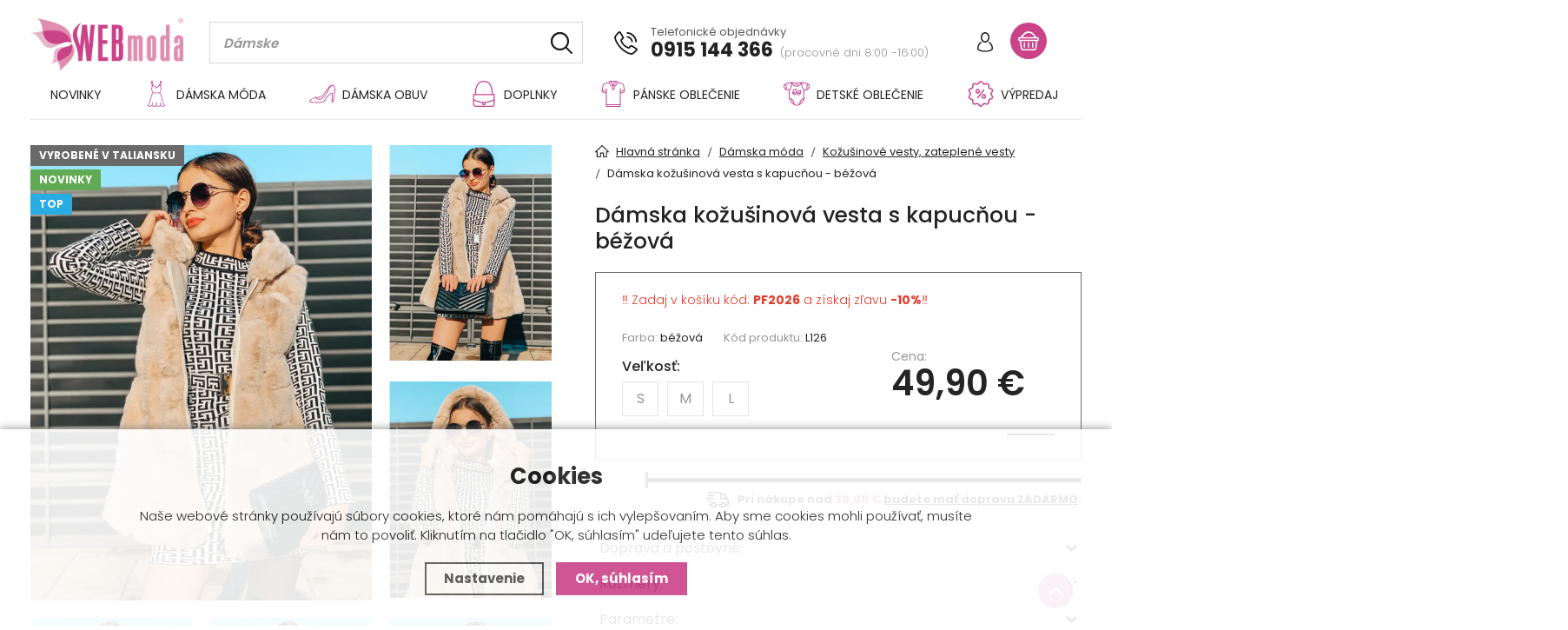

--- FILE ---
content_type: text/html; charset=utf-8
request_url: https://www.webmoda.sk/damska-kozusinova-vesta-s-kapucnou---bezova.p33500.html
body_size: 17026
content:
<!DOCTYPE html>
<html xmlns="http://www.w3.org/1999/xhtml" lang="sk">
   <head>
  <meta charset="utf-8" />
    <meta name="viewport" content="width=device-width, initial-scale=1.0, minimum-scale=1.0, maximum-scale=5.0, user-scalable=no" /> <!--, minimum-scale=1.0, maximum-scale=5.0, user-scalable=no --> 
  <script>dataLayer = [];</script><meta name="robots" content="index, follow" /><link rel="canonical" href="https://www.webmoda.sk/damska-kozusinova-vesta-s-kapucnou---bezova.p33500.html" />
  <title>Dámska kožušinová vesta s kapucňou - béžová - Webmoda.sk</title>
  <meta name="description" content='NOVÁ KOLEKCIA - Kožušinové vesty bez rukávov

Dámska kožušinová vesta s kapucňou. S touto vestou bude originalita vaším druhým menom. Trendy a šik v zaujímavom prevedení a to práve vďaka skvelému materiálu. Vesta sa zapína na zip' />
  <meta name="keywords" content='Dámska móda,Kožušinové vesty, zateplené vesty,Webmoda.sk' />
<link rel="alternate" href="https://www.webmoda.sk/damska-kozusinova-vesta-s-kapucnou---bezova.p33500.html" hreflang="sk-SK">
      <link rel="alternate" href="https://www.webmoda.cz/damska-kozesinova-vesta-s-kapuci---bezova.p33500.html" hreflang="cs-CZ">
      <link rel="alternate" href="https://www.webmoda.hu/noi-szormemelleny-kapucnival---bezs.p33500.html" hreflang="hu-HU">  <meta name="author" content="Shopion.cz" lang="sk" />

  <link rel="stylesheet" type="text/css" href="/css/screen.min.css?v=1768780821" />
  <link rel="stylesheet" href="/css/main.min.css?v=1768780821" />
  <link rel="stylesheet" href="/css/font.css" />    
  <link rel="stylesheet" href="/css/check.min.css?v=1768780821">  
    <link rel="icon" href="/userfiles/tmp/favicon.png" type="image/x-icon"><script>
  window.dataLayer = window.dataLayer || []; function gtag(){dataLayer.push(arguments);}
  gtag('consent', 'default', {
    'ad_storage': 'denied',
    'analytics_storage': 'denied',
    "ad_personalization":"denied",
      "ad_user_data":"denied",
      'personalization_storage': 'denied'
  });
  </script><script>
  dataLayer.push({
    'event': 'page_view',
    'user': {
      
      'type': 'anonymous',
      
      
      
      
    },
    'page': {
      'type': 'product',
      'url': 'https://www.webmoda.sk/damska-kozusinova-vesta-s-kapucnou---bezova.p33500.html',
      'path': '/damska-kozusinova-vesta-s-kapucnou---bezova.p33500.html',
      'site': 'Webmoda.sk',
      'language': 'sk',
      'currency': 'EUR'
    },
  });
  </script><script>
      dataLayer.push({ ecommerce: null });
      dataLayer.push({
      'ecomm_prodid': "33500-1882219",
      'ecomm_totalvalue': 40.57,
      'ecomm_pagetype': "Product",
      'event': 'view_item',
      'ecommerce': {
        'currency': 'EUR', 
        'value': 40.57,
        "items": [
          {
            "item_id": "33500-1882219",
            "item_name": "Dámska kožušinová vesta s kapucňou - béžová",
            
            "item_category": "Dámska móda",
            "item_category2": "Kožušinové vesty, zateplené vesty",
            "item_category3": "",
            "item_category4": "",
            "item_variant": "L",
            "price": 40.57 
          }
        ]
      }});
      </script><!-- Google Tag Manager -->
<script>(function(w,d,s,l,i){w[l]=w[l]||[];w[l].push({'gtm.start':
new Date().getTime(),event:'gtm.js'});var f=d.getElementsByTagName(s)[0],
j=d.createElement(s),dl=l!='dataLayer'?'&l='+l:'';j.async=true;j.src=
'//www.googletagmanager.com/gtm.js?id='+i+dl;f.parentNode.insertBefore(j,f);
})(window,document,'script','dataLayer','GTM-KLHXRSP');</script>
<!-- End Google Tag Manager -->

<script type="text/javascript">
;(function(p,l,o,w,i,n,g){if(!p[i]){p.GlobalSnowplowNamespace=p.GlobalSnowplowNamespace||[];
p.GlobalSnowplowNamespace.push(i);p[i]=function(){(p[i].q=p[i].q||[]).push(arguments)
};p[i].q=p[i].q||[];n=l.createElement(o);g=l.getElementsByTagName(o)[0];n.async=1;
n.src=w;g.parentNode.insertBefore(n,g)}}(window,document,"script","//d70shl7vidtft.cloudfront.net/ecmtr-2.4.2.js","ecotrack"));
window.ecotrack('newTracker', 'cf', 'd2dpiwfhf3tz0r.cloudfront.net', {
  appId: 'webmoda'
});
window.ecotrack('setUserIdFromLocation', 'ecmid');
window.ecotrack('trackPageView');

window.ecotrack('trackStructEvent', 'ECM_PRODUCT_VIEW', '33500-1882219');</script></head>
<body class="eur">
<!-- Custom Audience Pixel Code -->
<script>
!function(f,b,e,v,n,t,s){if(f.fbq)return;n=f.fbq=function(){n.callMethod?
n.callMethod.apply(n,arguments):n.queue.push(arguments)};if(!f._fbq)f._fbq=n;
n.push=n;n.loaded=!0;n.version='2.0';n.queue=[];t=b.createElement(e);t.async=!0;
t.src=v;s=b.getElementsByTagName(e)[0];s.parentNode.insertBefore(t,s)}(window,
document,'script','//connect.facebook.net/en_US/fbevents.js'); 
fbq('consent', 'revoke');
fbq('init', '804605919662748');
fbq('track', 'PageView');
</script>
<noscript><img height="1" width="1" style="display:none" src="https://www.facebook.com/tr?id=804605919662748&ev=PageView&noscript=1" /></noscript>
<noscript><iframe src="https://www.googletagmanager.com/ns.html?id=GTM-KLHXRSP" height="0" width="0" style="display:none;visibility:hidden"></iframe></noscript><div class="overlay"></div><div class="header-wrap" id="top">
        <header id="header" class="sb-slide">
            <div class="layout-center">
                <div class="middle-box">
                    <div class="table-container">
                        <div class="col logo">
                            <a href="https://www.webmoda.sk"><img src="/images/logo.png" alt="Webmoda.sk" /></a>
                        </div>
                        <div class="col" id="scroll-menu">
                        </div>
                        <div class="col search">
                            <form method="get" action="https://www.webmoda.sk/vyhladavanie/" id="search">
                              <div class="naseptavac-wrap"><div id="naseptavacList"><div id="naseptavacDiv" style="visibility: hidden;"></div></div></div>
                              <p><input type="text" name="phrase" id="inp-search" class="" placeholder="Napíšte, čo hľadáte ..." aria-label="Vyhledávání" /><button type="submit" class="btn" aria-label="Hľadať"></button></p>
                            </form>
                        </div>
                        <div class="col quick-contact">
                            <div class="contact">
                                <img src="/images/svg/telefon.svg" alt="" class="icon" />Telefonické objednávky<br />
                                <a href="tel:0915144366">0915 144 366</a> <span class="open">(pracovné dni 8:00 -16:00)</span>
                            </div>
                        </div>
                        <div class="col account">
                            <div class="account-wrap"><a href="javascript:;" onclick="$.fancybox.close();" data-fancybox data-type="ajax" data-src="/pages/login_quick.php" class="icon" aria-label="Prihlásiť sa"><img src="/images/svg/prihlaseni.svg" alt="" /></a></div>
                        </div><div class="col favorite-col" style="display:none">
                          <div class="favorite"><a rel="nofollow" href="/oblubene/">
                            <span><i id="favorite">0</i></span>
                          </a></div>
                        </div>

                        <div class="col basket-info">
                            <div class="wrap">
                                <div class="basket">
                                    <a rel="nofollow" aria-label="Nákupný košík" href="/nakupny-kosik/"><span id="basket_pocet" style="display:none">0</span></a>
                                </div>
                            </div>
                        </div><div class="col nocontact"></div><div class="col mobile">
                            <a href="#" class="sb-toggle-right mobile-menu"><img src="/images/svg/hamburger.svg?v=1" alt="#" /></a>
                        </div>
                        <div class="overlay-search"></div>
                    </div>
                </div>
                <div id="menu-space"><div id="menu"><div class="menu-wrap">
                    <ul class="menu">
                      <li><a href="/katalog/novinky/">Novinky</a></li><li class="with-sub"><a href="/damska-moda.k1001.html"><span><img src="/gallery/categories/menu/1001.svg" /></span>Dámska móda</a><div class='sub'><div class='wrap'><div><ul><li class='tab onlymobile'>
         <a href='/damska-moda.k1001.html'>
         <span>Zobraziť všetko v kategórii</span></a></li><li class='tab'>
           <a href='/vianocna-kolekcia.k2209.html'>
           <span><img src='/images/product-placeholder.png' data-src='/gallery/subcategories/2209.jpg' /></span><span>Vianočná kolekcia</span></a></li><li class='tab'>
           <a href='/damske-saty.k2008.html'>
           <span><img src='/images/product-placeholder.png' data-src='/gallery/subcategories/2008.jpg' /></span><span>Dámske šaty</span></a></li><li class='tab'>
           <a href='/damsky-kostym.k2204.html'>
           <span><img src='/images/product-placeholder.png' data-src='/gallery/subcategories/2204.jpg' /></span><span>Dámsky kostým</span></a></li><li class='tab'>
           <a href='/damske-overaly.k19.html'>
           <span><img src='/images/product-placeholder.png' data-src='/gallery/subcategories/19.jpg' /></span><span>Dámske overaly</span></a></li><li class='tab'>
           <a href='/zimne-kabaty-vetrovky-bundy.k55.html'>
           <span><img src='/images/product-placeholder.png' data-src='/gallery/subcategories/55.jpg' /></span><span>Zimné kabáty, vetrovky, bundy</span></a></li><li class='tab'>
           <a href='/prechodne-bundy-kozenky-vesty-a-saka.k5.html'>
           <span><img src='/images/product-placeholder.png' data-src='/gallery/subcategories/5.jpg' /></span><span>Prechodné bundy, koženky, vesty a saká</span></a></li><li class='tab current'>
           <a href='/kozusinove-vesty-zateplene-vesty.k2168.html'>
           <span><img src='/images/product-placeholder.png' data-src='/gallery/subcategories/2168.jpg' /></span><span>Kožušinové vesty, zateplené vesty</span></a></li><li class='tab'>
           <a href='/nohavice-rifle-teplaky.k6.html'>
           <span><img src='/images/product-placeholder.png' data-src='/gallery/subcategories/6.jpg' /></span><span>Nohavice, rifle, tepláky</span></a></li><li class='tab'>
           <a href='/damske-topy-tricka-a-bluzky.k8.html'>
           <span><img src='/images/product-placeholder.png' data-src='/gallery/subcategories/8.jpg' /></span><span>Dámske topy, tričká a blúzky</span></a></li><li class='tab'>
           <a href='/damske-supravy.k15.html'>
           <span><img src='/images/product-placeholder.png' data-src='/gallery/subcategories/15.jpg' /></span><span>Dámske súpravy</span></a></li><li class='tab'>
           <a href='/mikiny-a-svetre.k58.html'>
           <span><img src='/images/product-placeholder.png' data-src='/gallery/subcategories/58.jpg' /></span><span>Mikiny a svetre</span></a></li><li class='tab'>
           <a href='/kratasy-a-sukne.k20.html'>
           <span><img src='/images/product-placeholder.png' data-src='/gallery/subcategories/20.jpg' /></span><span>Kraťasy a sukne</span></a></li><li class='tab'>
           <a href='/damske-kimona.k2165.html'>
           <span><img src='/images/product-placeholder.png' data-src='/gallery/subcategories/2165.jpg' /></span><span>Dámske kimoná</span></a></li><li class='tab'>
           <a href='/damske-plavky-a-spodne-pradlo.k26.html'>
           <span><img src='/images/product-placeholder.png' data-src='/gallery/subcategories/26.jpg' /></span><span>Dámske plavky a spodné prádlo</span></a></li><li class='tab'>
           <a href='/kolekcia---damske-plazove-oblecenie.k2229.html'>
           <span><img src='/images/product-placeholder.png' data-src='/gallery/subcategories/2229.jpg' /></span><span>Kolekcia - dámske plážové oblečenie</span></a></li><li class='tab'>
           <a href='/kolekcia---damske-oblecenie-leopardi-vzor.k2230.html'>
           <span><img src='/images/product-placeholder.png' data-src='/gallery/subcategories/2230.jpg' /></span><span>Kolekcia - dámske oblečenie leopardí vzor</span></a></li></ul></div>
         <div><img src="/gallery/categories/menu/1001.jpg" alt="" /></div>
         </div></div></li><li class="with-sub"><a href="/damska-obuv.k1004.html"><span><img src="/gallery/categories/menu/1004.svg" /></span>Dámska obuv</a><div class='sub'><div class='wrap'><div><ul><li class='tab onlymobile'>
         <a href='/damska-obuv.k1004.html'>
         <span>Zobraziť všetko v kategórii</span></a></li><li class='tab'>
           <a href='/slapky.k67.html'>
           <span><img src='/images/product-placeholder.png' data-src='/gallery/subcategories/67.jpg' /></span><span>Šľapky</span></a></li><li class='tab'>
           <a href='/sandale.k28.html'>
           <span><img src='/images/product-placeholder.png' data-src='/gallery/subcategories/28.jpg' /></span><span>Sandále</span></a></li><li class='tab'>
           <a href='/lodicky.k62.html'>
           <span><img src='/images/product-placeholder.png' data-src='/gallery/subcategories/62.jpg' /></span><span>Lodičky</span></a></li><li class='tab'>
           <a href='/slip-on-espadrilky.k63.html'>
           <span><img src='/images/product-placeholder.png' data-src='/gallery/subcategories/63.jpg' /></span><span>Slip-on, espadrilky</span></a></li><li class='tab'>
           <a href='/balerinky.k31.html'>
           <span><img src='/images/product-placeholder.png' data-src='/gallery/subcategories/31.jpg' /></span><span>Balerínky</span></a></li><li class='tab'>
           <a href='/mokasiny.k60.html'>
           <span><img src='/images/product-placeholder.png' data-src='/gallery/subcategories/60.jpg' /></span><span>Mokasíny</span></a></li><li class='tab'>
           <a href='/tenisky.k66.html'>
           <span><img src='/images/product-placeholder.png' data-src='/gallery/subcategories/66.jpg' /></span><span>Tenisky</span></a></li><li class='tab'>
           <a href='/tenisky-na-platforme.k29.html'>
           <span><img src='/images/product-placeholder.png' data-src='/gallery/subcategories/29.jpg' /></span><span>Tenisky na platforme</span></a></li><li class='tab'>
           <a href='/damska-zimna-obuv.k2187.html'>
           <span><img src='/images/product-placeholder.png' data-src='/gallery/subcategories/2187.jpg' /></span><span>Dámska zimná obuv</span></a></li><li class='tab'>
           <a href='/cistime-sklad---likvidacia.k2180.html'>
           <span><img src='/images/product-placeholder.png' data-src='/gallery/subcategories/2180.jpg' /></span><span>ČISTÍME SKLAD - LIKVIDÁCIA</span></a></li></ul></div>
         
         </div></div></li><li class="with-sub"><a href="/doplnky.k2007.html"><span><img src="/gallery/categories/menu/2007.svg" /></span>Doplnky</a><div class='sub'><div class='wrap'><div><ul><li class='tab onlymobile'>
         <a href='/doplnky.k2007.html'>
         <span>Zobraziť všetko v kategórii</span></a></li><li class='tab'>
           <a href='/damske-kabelky.k2137.html'>
           <span><img src='/images/product-placeholder.png' data-src='/gallery/subcategories/2137.jpg' /></span><span>Dámske kabelky</span></a></li><li class='tab'>
           <a href='/damske-penazenky.k2182.html'>
           <span><img src='/images/product-placeholder.png' data-src='/gallery/subcategories/2182.jpg' /></span><span>Dámske peňaženky</span></a></li><li class='tab'>
           <a href='/damska-bizuteria.k38.html'>
           <span><img src='/images/product-placeholder.png' data-src='/gallery/subcategories/38.jpg' /></span><span>Dámska bižutéria</span></a></li><li class='tab'>
           <a href='/slnecne-okuliare.k2158.html'>
           <span><img src='/images/product-placeholder.png' data-src='/gallery/subcategories/2158.jpg' /></span><span>Slnečné okuliare</span></a></li><li class='tab'>
           <a href='/damske-klobuky.k2163.html'>
           <span><img src='/images/product-placeholder.png' data-src='/gallery/subcategories/2163.jpg' /></span><span>Dámske klobúky</span></a></li><li class='tab'>
           <a href='/damske-opasky.k2162.html'>
           <span><img src='/images/product-placeholder.png' data-src='/gallery/subcategories/2162.jpg' /></span><span>Dámske opasky</span></a></li><li class='tab'>
           <a href='/ponozky-a-nadkolienky.k2150.html'>
           <span><img src='/images/product-placeholder.png' data-src='/gallery/subcategories/2150.jpg' /></span><span>Ponožky a nadkolienky</span></a></li><li class='tab'>
           <a href='/darcekove-poukazky.k32.html'>
           <span><img src='/images/product-placeholder.png' data-src='/gallery/subcategories/32.jpg' /></span><span>Darčekové poukážky</span></a></li><li class='tab'>
           <a href='/sponky-do-vlasov.k2167.html'>
           <span><img src='/images/product-placeholder.png' data-src='/gallery/subcategories/2167.jpg' /></span><span>Sponky do vlasov</span></a></li><li class='tab'>
           <a href='/panske-motyliky-a-kravaty.k2175.html'>
           <span><img src='/images/product-placeholder.png' data-src='/gallery/subcategories/2175.jpg' /></span><span>Pánske motýliky a kravaty</span></a></li><li class='tab'>
           <a href='/panske-traky.k2178.html'>
           <span><img src='/images/product-placeholder.png' data-src='/gallery/subcategories/2178.jpg' /></span><span>Pánske traky</span></a></li><li class='tab'>
           <a href='/damske-pancuchove-nohavice.k2179.html'>
           <span><img src='/images/product-placeholder.png' data-src='/gallery/subcategories/2179.jpg' /></span><span>Dámske pančuchové nohavice</span></a></li><li class='tab'>
           <a href='/ochranne-ruska.k2181.html'>
           <span><img src='/images/product-placeholder.png' data-src='/gallery/subcategories/2181.jpg' /></span><span>Ochranné rúška</span></a></li><li class='tab'>
           <a href='/ozdoby-na-topanky/'>
           <span><img src='/images/product-placeholder.png' data-src='/gallery/subcategories/2231.jpg' /></span><span>Ozdoby na topánky</span></a></li><li class='tab'>
           <a href='/damske-hodinky.k2160.html'>
           <span><img src='/images/product-placeholder.png' data-src='/gallery/subcategories/2160.jpg' /></span><span>Dámske hodinky</span></a></li><li class='tab'>
           <a href='/damske-ciapky-klobuky-silty.k43.html'>
           <span><img src='/images/product-placeholder.png' data-src='/gallery/subcategories/43.jpg' /></span><span>Dámske čiapky, dámske klobúky</span></a></li><li class='tab'>
           <a href='/damske-celenky-pletene-celenky.k2138.html'>
           <span><img src='/images/product-placeholder.png' data-src='/gallery/subcategories/2138.jpg' /></span><span>Dámske čelenky, pletené čelenky</span></a></li><li class='tab'>
           <a href='/damske-brosne.k2139.html'>
           <span><img src='/images/product-placeholder.png' data-src='/gallery/subcategories/2139.jpg' /></span><span>Dámske brošne</span></a></li><li class='tab'>
           <a href='/damske-rukavice.k2151.html'>
           <span><img src='/images/product-placeholder.png' data-src='/gallery/subcategories/2151.jpg' /></span><span>Dámske rukavice</span></a></li><li class='tab'>
           <a href='/saly-satky.k2153.html'>
           <span><img src='/images/product-placeholder.png' data-src='/gallery/subcategories/2153.jpg' /></span><span>Šály, šatky</span></a></li><li class='tab'>
           <a href='/kozmeticke-stetce.k2159.html'>
           <span><img src='/images/product-placeholder.png' data-src='/gallery/subcategories/2159.jpg' /></span><span>Kozmetické štetce</span></a></li></ul></div>
         
         </div></div></li><li class="with-sub"><a href="/panske-oblecenie.k1011.html"><span><img src="/gallery/categories/menu/1011.svg" /></span>Pánske oblečenie</a><div class='sub'><div class='wrap'><div><ul><li class='tab onlymobile'>
         <a href='/panske-oblecenie.k1011.html'>
         <span>Zobraziť všetko v kategórii</span></a></li><li class='tab'>
           <a href='/panske-tricka.k9.html'>
           <span><img src='/images/product-placeholder.png' data-src='/gallery/subcategories/9.jpg' /></span><span>Pánske tričká</span></a></li><li class='tab'>
           <a href='/panske-bundy.k11.html'>
           <span><img src='/images/product-placeholder.png' data-src='/gallery/subcategories/11.jpg' /></span><span>Pánske bundy</span></a></li><li class='tab'>
           <a href='/panske-nohavice.k12.html'>
           <span><img src='/images/product-placeholder.png' data-src='/gallery/subcategories/12.jpg' /></span><span>Pánske nohavice</span></a></li><li class='tab'>
           <a href='/panske-svetre.k13.html'>
           <span><img src='/images/product-placeholder.png' data-src='/gallery/subcategories/13.jpg' /></span><span>Pánske svetre</span></a></li><li class='tab'>
           <a href='/panske-kosele.k18.html'>
           <span><img src='/images/product-placeholder.png' data-src='/gallery/subcategories/18.jpg' /></span><span>Pánske košele</span></a></li><li class='tab'>
           <a href='/panske-motyliky-a-kravaty.k2176.html'>
           <span><img src='/images/product-placeholder.png' data-src='/gallery/subcategories/2176.jpg' /></span><span>Pánske motýliky a kravaty</span></a></li><li class='tab'>
           <a href='/panske-mikiny.k2188.html'>
           <span><img src='/images/product-placeholder.png' data-src='/gallery/subcategories/2188.jpg' /></span><span>Pánske mikiny</span></a></li><li class='tab'>
           <a href='/vianocne-panske-boxerky.k2190.html'>
           <span><img src='/images/product-placeholder.png' data-src='/gallery/subcategories/2190.jpg' /></span><span>Vianočné pánske boxerky</span></a></li><li class='tab'>
           <a href='/panske-traky.k2194.html'>
           <span><img src='/images/product-placeholder.png' data-src='/gallery/subcategories/2194.jpg' /></span><span>Pánske traky</span></a></li><li class='tab'>
           <a href='/panske-doplnky.k2195.html'>
           <span><img src='/images/product-placeholder.png' data-src='/gallery/subcategories/2195.jpg' /></span><span>Pánske doplnky</span></a></li><li class='tab'>
           <a href='/panske-teplaky.k1014.html'>
           <span><img src='/images/product-placeholder.png' data-src='/gallery/subcategories/1014.jpg' /></span><span>Pánske tepláky</span></a></li></ul></div>
         
         </div></div></li><li class="with-sub"><a href="/detske-oblecenie.k1012.html"><span><img src="/gallery/categories/menu/1012.svg" /></span>Detské oblečenie</a><div class='sub'><div class='wrap'><div><ul><li class='tab onlymobile'>
         <a href='/detske-oblecenie.k1012.html'>
         <span>Zobraziť všetko v kategórii</span></a></li><li class='tab'>
           <a href='/detske-svetriky-vetrovky-bundy.k46.html'>
           <span><img src='/images/product-placeholder.png' data-src='/gallery/subcategories/46.jpg' /></span><span>Detské svetríky, vetrovky, bundy</span></a></li><li class='tab'>
           <a href='/detske-plavky.k47.html'>
           <span><img src='/images/product-placeholder.png' data-src='/gallery/subcategories/47.jpg' /></span><span>Detské plavky</span></a></li><li class='tab'>
           <a href='/detske-tricka.k48.html'>
           <span><img src='/images/product-placeholder.png' data-src='/gallery/subcategories/48.jpg' /></span><span>Detské tričká</span></a></li><li class='tab'>
           <a href='/detske-komplety.k49.html'>
           <span><img src='/images/product-placeholder.png' data-src='/gallery/subcategories/49.jpg' /></span><span>Detské komplety</span></a></li><li class='tab'>
           <a href='/detske-doplnky.k50.html'>
           <span><img src='/images/product-placeholder.png' data-src='/gallery/subcategories/50.jpg' /></span><span>Detské doplnky</span></a></li><li class='tab'>
           <a href='/detska-obuv.k51.html'>
           <span><img src='/images/product-placeholder.png' data-src='/gallery/subcategories/51.jpg' /></span><span>Detská obuv</span></a></li></ul></div>
         
         </div></div></li><li class="with-sub"><a href="/vypredaj.k2005.html"><span><img src="/gallery/categories/menu/2005.svg" /></span>VÝPREDAJ</a><div class='sub'><div class='wrap'><div><ul><li class='tab onlymobile'>
         <a href='/vypredaj.k2005.html'>
         <span>Zobraziť všetko v kategórii</span></a></li><li class='tab'>
           <a href='/webmoda-bazar.k54.html'>
           <span><img src='/images/product-placeholder.png' data-src='/gallery/subcategories/54.jpg' /></span><span>WEBmoda BAZÁR</span></a></li><li class='tab'>
           <a href='/vypredaj---overaly.k2143.html'>
           <span><img src='/images/product-placeholder.png' data-src='/gallery/subcategories/2143.jpg' /></span><span>VÝPREDAJ - OVERALY</span></a></li><li class='tab'>
           <a href='/vypredaj-sandalky-a-lodicky.k2146.html'>
           <span>VÝPREDAJ - SANDÁLKY A LODIČKY</span></a></li><li class='tab'>
           <a href='/vypredaj---plavky.k2144.html'>
           <span><img src='/images/product-placeholder.png' data-src='/gallery/subcategories/2144.jpg' /></span><span>VÝPREDAJ - PLAVKY</span></a></li><li class='tab'>
           <a href='/vypredaj---saty.k2142.html'>
           <span><img src='/images/product-placeholder.png' data-src='/gallery/subcategories/2142.jpg' /></span><span>VÝPREDAJ - ŠATY</span></a></li><li class='tab'>
           <a href='/vypredaj-slapky.k2218.html'>
           <span><img src='/images/product-placeholder.png' data-src='/gallery/subcategories/2218.jpg' /></span><span>VÝPREDAJ ŠĽAPKY</span></a></li><li class='tab'>
           <a href='/vypredaj-tenisky.k2145.html'>
           <span><img src='/images/product-placeholder.png' data-src='/gallery/subcategories/2145.jpg' /></span><span>VÝPREDAJ TENISKY</span></a></li><li class='tab'>
           <a href='/vypredaj-mokasiny.k2219.html'>
           <span><img src='/images/product-placeholder.png' data-src='/gallery/subcategories/2219.jpg' /></span><span>VÝPREDAJ MOKASÍNY</span></a></li><li class='tab'>
           <a href='/vsetko-za-5-eur.k2157.html'>
           <span><img src='/images/product-placeholder.png' data-src='/gallery/subcategories/2157.jpg' /></span><span>VŠETKO ZA 5 EUR!!!</span></a></li></ul></div>
         
         </div></div></li>                    </ul></div>
                    <span class="scroll-bg"></span>
                </div></div></div>
        </header>
    </div>  <div id="sb-site" class="web-page">
  <div id="cover">
    <section class="np">  
  <div class="layout-center">
  <div id="detail-layout" itemscope itemtype="http://schema.org/Product">
                        <div class="detail-image">
                            <div>
                                <div class="photo-grid less"><div class="box0" id="item-0"><a rel="gallery" class="jqzoom" data-fancybox="gallery" href="https://www.webmoda.sk/gallery/products/middle/1239172-damska-kozusinova-vesta-s-kapucnou---bezova.p33500.html.jpg" data-caption='Dámska kožušinová vesta s kapucňou - béžová'>
              <picture class="big-image-picture">
                  <source class="big-image-picture" srcset="/gallery/products/middle/webp/1239172-damska-kozusinova-vesta-s-kapucnou---bezova.p33500.html.webp, /gallery/products/thumbs/webp/1239172-damska-kozusinova-vesta-s-kapucnou---bezova.p33500.html.webp 640w" type="image/webp">
                  <img class="big-image-picture" itemprop="image" src="/gallery/products/middle/1239172-damska-kozusinova-vesta-s-kapucnou---bezova.p33500.html.jpg" srcset="/gallery/products/thumbs/1239172-damska-kozusinova-vesta-s-kapucnou---bezova.p33500.html.jpg 640w, /gallery/products/middle/1239172-damska-kozusinova-vesta-s-kapucnou---bezova.p33500.html.jpg 1200w" alt="Dámska kožušinová vesta s kapucňou - béžová" />
              </picture>
              </a><ul class="tag upper"><li><span style="background:#696969"><span>Vyrobené v Taliansku</span></span></li><li><span class="green"><span>Novinky</span></span></li><li><span class="blue"><span>TOP</span></span></li></ul></div><div class="box1">
              <a rel="gallery" data-fancybox="gallery" href="https://www.webmoda.sk/gallery/products/middle/1239161-damska-kozusinova-vesta-s-kapucnou---bezova.p33500.html.jpg" data-caption='Dámska kožušinová vesta s kapucňou - béžová'>
              <picture class="gallery_mini">
                  <source srcset="/gallery/products/thumbs/webp/1239161-damska-kozusinova-vesta-s-kapucnou---bezova.p33500.html.webp" type="image/webp">
                  <img src="/gallery/products/thumbs/1239161-damska-kozusinova-vesta-s-kapucnou---bezova.p33500.html.jpg" alt="Dámska kožušinová vesta s kapucňou - béžová" />
              </picture>
              </a></div><div class="box2">
              <a rel="gallery" data-fancybox="gallery" href="https://www.webmoda.sk/gallery/products/middle/1239177-damska-kozusinova-vesta-s-kapucnou---bezova.p33500.html.jpg" data-caption='Dámska kožušinová vesta s kapucňou - béžová'>
              <picture class="gallery_mini">
                  <source srcset="/gallery/products/thumbs/webp/1239177-damska-kozusinova-vesta-s-kapucnou---bezova.p33500.html.webp" type="image/webp">
                  <img src="/gallery/products/thumbs/1239177-damska-kozusinova-vesta-s-kapucnou---bezova.p33500.html.jpg" alt="Dámska kožušinová vesta s kapucňou - béžová" />
              </picture>
              </a></div><div class="box3">
              <a rel="gallery" data-fancybox="gallery" href="https://www.webmoda.sk/gallery/products/middle/1239171-damska-kozusinova-vesta-s-kapucnou---bezova.p33500.html.jpg" data-caption='Dámska kožušinová vesta s kapucňou - béžová'>
              <picture class="gallery_mini">
                  <source srcset="/gallery/products/thumbs/webp/1239171-damska-kozusinova-vesta-s-kapucnou---bezova.p33500.html.webp" type="image/webp">
                  <img src="/gallery/products/thumbs/1239171-damska-kozusinova-vesta-s-kapucnou---bezova.p33500.html.jpg" alt="Dámska kožušinová vesta s kapucňou - béžová" />
              </picture>
              </a></div><div class="box4">
              <a rel="gallery" data-fancybox="gallery" href="https://www.webmoda.sk/gallery/products/middle/1239162-damska-kozusinova-vesta-s-kapucnou---bezova.p33500.html.jpg" data-caption='Dámska kožušinová vesta s kapucňou - béžová'>
              <picture class="gallery_mini">
                  <source srcset="/gallery/products/thumbs/webp/1239162-damska-kozusinova-vesta-s-kapucnou---bezova.p33500.html.webp" type="image/webp">
                  <img src="/gallery/products/thumbs/1239162-damska-kozusinova-vesta-s-kapucnou---bezova.p33500.html.jpg" alt="Dámska kožušinová vesta s kapucňou - béžová" />
              </picture>
              </a></div><div class="box4">
              <a rel="gallery" data-fancybox="gallery" href="https://www.webmoda.sk/gallery/products/middle/1239173-damska-kozusinova-vesta-s-kapucnou---bezova.p33500.html.jpg" data-caption='Dámska kožušinová vesta s kapucňou - béžová'>
              <picture class="gallery_mini">
                  <source srcset="/gallery/products/thumbs/webp/1239173-damska-kozusinova-vesta-s-kapucnou---bezova.p33500.html.webp" type="image/webp">
                  <img src="/gallery/products/thumbs/1239173-damska-kozusinova-vesta-s-kapucnou---bezova.p33500.html.jpg" alt="Dámska kožušinová vesta s kapucňou - béžová" />
              </picture>
              </a></div><div class="box4">
              <a rel="gallery" data-fancybox="gallery" href="https://www.webmoda.sk/gallery/products/middle/1239174-damska-kozusinova-vesta-s-kapucnou---bezova.p33500.html.jpg" data-caption='Dámska kožušinová vesta s kapucňou - béžová'>
              <picture class="gallery_mini">
                  <source srcset="/gallery/products/thumbs/webp/1239174-damska-kozusinova-vesta-s-kapucnou---bezova.p33500.html.webp" type="image/webp">
                  <img src="/gallery/products/thumbs/1239174-damska-kozusinova-vesta-s-kapucnou---bezova.p33500.html.jpg" alt="Dámska kožušinová vesta s kapucňou - béžová" />
              </picture>
              </a></div><div class="box4">
              <a rel="gallery" data-fancybox="gallery" href="https://www.webmoda.sk/gallery/products/middle/1239175-damska-kozusinova-vesta-s-kapucnou---bezova.p33500.html.jpg" data-caption='Dámska kožušinová vesta s kapucňou - béžová'>
              <picture class="gallery_mini">
                  <source srcset="/gallery/products/thumbs/webp/1239175-damska-kozusinova-vesta-s-kapucnou---bezova.p33500.html.webp" type="image/webp">
                  <img src="/gallery/products/thumbs/1239175-damska-kozusinova-vesta-s-kapucnou---bezova.p33500.html.jpg" alt="Dámska kožušinová vesta s kapucňou - béžová" />
              </picture>
              </a></div><div class="box4">
              <a rel="gallery" data-fancybox="gallery" href="https://www.webmoda.sk/gallery/products/middle/1239176-damska-kozusinova-vesta-s-kapucnou---bezova.p33500.html.jpg" data-caption='Dámska kožušinová vesta s kapucňou - béžová'>
              <picture class="gallery_mini">
                  <source srcset="/gallery/products/thumbs/webp/1239176-damska-kozusinova-vesta-s-kapucnou---bezova.p33500.html.webp" type="image/webp">
                  <img src="/gallery/products/thumbs/1239176-damska-kozusinova-vesta-s-kapucnou---bezova.p33500.html.jpg" alt="Dámska kožušinová vesta s kapucňou - béžová" />
              </picture>
              </a></div></div></div><div class="clear-x"></div>
    <span style="display:none" itemprop="sku">L126</span>
    </div>
    
    <div class="detail-info" id="sticky-wrapper" itemprop="offers" itemscope itemtype="http://schema.org/Offer">
    <span style="display:none" itemprop="url">https://www.webmoda.sk/damska-kozusinova-vesta-s-kapucnou---bezova.p33500.html</span>
    
    <div id="sticky-content">
        <div id="detail-top">
            <div class="breadcrumbs"><ul itemscope itemtype="http://schema.org/BreadcrumbList">
      <li itemprop="itemListElement" itemscope itemtype="http://schema.org/ListItem">
      <a itemprop="item" href="/" title="Webmoda.sk"><img src="/images/svg/home2.svg" alt="" /><span itemprop="name">Hlavná stránka</span></a>
      <meta itemprop="position" content="1" /></li><li itemprop="itemListElement" itemscope itemtype="http://schema.org/ListItem"><a itemprop="item" class="normal" title="Dámska móda" href="/damska-moda.k1001.html"><span itemprop="name">Dámska móda</span></a><meta itemprop="position" content="2" /></li>
          <li itemprop="itemListElement" itemscope itemtype="http://schema.org/ListItem"><a itemprop="item" class="normal" title="Kožušinové vesty, zateplené vesty" href="/kozusinove-vesty-zateplene-vesty.k2168.html"><span itemprop="name">Kožušinové vesty, zateplené vesty</span></a><meta itemprop="position" content="3" /></li>
          
          
          <li>Dámska kožušinová vesta s kapucňou - béžová</li></ul></div><div class="clear-x"></div>
            <h1 itemprop="name">Dámska kožušinová vesta s kapucňou - béžová</h1>
        </div>
        <div id="detail-box"><p><span style="color: #e03e2d;">‼️ Zadaj v košíku kód: <strong>PF2026</strong> a získaj zľavu <strong>-10%</strong>‼️</span></p>
            <div class="box-col">
                <div>
                    <ul class="params"><li>Farba: <strong>béžová</strong></li>
    <li>Kód produktu: <strong id="detail_number">L126</strong></li>
    </ul><input type="hidden" id="varianta" name="varianta" value="0" /><input type="hidden" id="varianta" name="varianta" value="0" />
            <strong>Veľkosť:</strong><div class="sizes"><a href="#" id="variant_33500_266601" class="disabled variant_item_disabled">S</a><a href="#" id="variant_33500_1882218" class="disabled variant_item_disabled">M</a><a href="#" id="variant_33500_1882219" class="disabled variant_item_disabled">L</a></div><input id="productid" type="hidden" value="33500" name="dokosiku" /></div><div id='detail_price'><span>Cena:</span><div id="main_price" class="price" itemprop="price" content="49.9">49,90 €</div>
      <meta itemprop="priceCurrency" content="EUR" />
      <input type="hidden" id="calc_mena" value="€" />
      <input type="hidden" id="calc_mena_kurz" value="1" />
      <input type="hidden" id="calc_vat" value="1" />
      <input type="hidden" id="calc_sale" value="1" />
      <input type="hidden" id="calc_basicprice" value="49.9" /></div></div>
                                    <div id="buy-wrap">
                                        
                                        <a href="#" onclick="favoriteProcess(this, 'det');return false;"  id="favorite_add_33500" class="favorite toggle-active"></a></div>
                                </div><div id="detailcontent"></div><div class="clear"></div><div class="free-delivery2"><div class="delivery-bar"><span style="width:0%;"></span></div>
        <div class="delivery-bar-desc"><img src="/images/svg/delivery.svg" alt="" />Pri nákupe nad <strong class="color">30,00 €</strong> <a data-fancybox data-type="ajax" href="javascript:;" data-src="/doprava-zdarma/?ajaxpopup">budete mať dopravu ZADARMO</a>.<div class="clear"></div></div><div class="clear"></div></div><div class="clear"></div><div class="accordion-info">
                                    <div class="item">
                                        <div class="name">Doprava a poštovné:</div>
                                        <div class="cont">
                                        <table>
<tbody>
<tr>
<td class="name">Packeta</td>
<td class="logo"> </td>
<td class="price" style="text-align: right;"><strong>2.50€</strong> a pri obj. nad 30€ <strong>ZADARMO</strong></td>
</tr>
<tr>
<td class="name">SPS kuriér</td>
<td class="logo"> </td>
<td class="price" style="text-align: right;"><strong>2.90€ </strong>a pri obj. nad 100€ <strong>ZADARMO</strong></td>
</tr>
<tr>
<td>Slovenská pošta</td>
<td> </td>
<td style="text-align: right;"><strong>od 3.90€</strong></td>
</tr>
<tr>
<td>Doručenie v rámci Michaloviec</td>
<td> </td>
<td style="text-align: right;"><strong>1.50€</strong></td>
</tr>
<tr>
<td>Osobný odber - Michalovce</td>
<td> </td>
<td style="text-align: right;"><strong>0 €</strong></td>
</tr>
</tbody>
</table>
<p> </p></div>
                                    </div><div class="item">
                                        <div class="name">Rozmery:</div>
                                        <div class="cont"><table class="params">
                                            <tr>
                                                <td>Rozmery:</td>
                                                <td>S: prsia 96-104cm, boky 116-124cm, dĺžka stredom chrbta 68cm, M: prsia 98-106cm, boky 120-128cm, dĺžka 69cm, L : prsia 100-108cm, boky 124-132cm, dĺžka 70cm</td>
                                            </tr><tr>
            <td>Veľkosť:</td>
            <td>S, M, L</td>
        </tr></table>
                                        </div></div>
                                    <div class="item">
                                        <div class="name">Parametre:</div>
                                        <div class="cont">
                                            <table class="params"><tr>
            <td>Materiál:</td>
            <td>100% polyester</td>
        </tr><tr>
            <td>Krajina pôvodu:</td>
            <td>Taliansko</td>
        </tr><tr>
            <td>Farba:</td>
            <td>béžová</td>
        </tr></table>
                                        </div>
                                    </div>
                                </div><div class="info-wrap">
                                
                                    <div>
                                        <ul class="info-list">
                                            <li><a class="a_tooltip" title="" href="#" data-fancybox data-type="ajax" href="javascript:;" data-src="/dostupnost/2/"><img src="/images/svg/action1.svg" alt="" />Kedy Vám objednávku doručíme?</a></li>
                                            
                                            
                                            <li><a href="/ako-vratit-alebo-vymenit-tovar/"><img src="/images/svg/action4.svg" alt="" />14 dní na vrátenie alebo výmenu</a></li>
                                        </ul>
                                    </div>
                                    <div>
                                        <div class="customer-support">
                                            <img src="/images/support.png" alt="" />
                                            <strong>Máte otázky?</strong>
                                            <div>Zavolajte nám, sme tu pre Vás, tím WEBmoda.</div>
                                            <a href="tel:0915144366" class="tel">0915 144 366</a>
                                            <div class="support">
                                                <strong class="upper">ZÁKAZNÍCKA PODPORA</strong>
                                                Po - Pia 8:00 - 16:00
                                            </div>
                                        </div>
                                    </div>
                                </div><p style="text-align: justify;"><strong>NOVÁ KOLEKCIA - Kožušinové vesty bez rukávov</strong></p>

<p style="text-align: justify;">Dámska kožušinová&nbsp;vesta s&nbsp;kapucňou.&nbsp;S touto vestou bude originalita vaším druhým menom. Trendy a šik v zaujímavom prevedení a to práve vďaka skvelému materiálu. Vesta sa zapína na zips. Strihovo skvelo sadne a prispôsobí sa každej postave. Vesta bola navrhnutá tak, aby vás štýlovo sprevádzala každým dňom a počasím. Modelka je vysoká 175 cm a oblečenú má veľkosť S.</p>

<p style="text-align: justify;">Doručenie ihneď.</p>

<p style="text-align: justify;">&nbsp;</p>

<p style="text-align: justify;"><u><em><strong>Prečo WEBmoda.sk?</strong></em></u></p>

<p style="text-align: justify;"><em>Nové kolekcie každý týždeň&nbsp; |<strong>&nbsp; Najlepšie ceny&nbsp;</strong> |&nbsp; Bleskové dodanie – doručenie vášho tovaru aj do 24 hodín |<strong>&nbsp;Ak Vám tovar nesadne, môžete ho do 14 dní vrátiť&nbsp; </strong>| Všetok tovar skladom - odosielame ihneď!&nbsp; <strong>&nbsp;</strong>|&nbsp;&nbsp; <strong>Poštovné od 1 EUR - </strong>pri objednávke nad 30 EUR<strong> poštovné cez Zásielkovňu ZADARMO</strong></em></p></div>
        </div>
    </div>
		<a name="location"></a><div class="cont" id="detailcontent"><div class="row"></div></div><br /><br/>

<div class="title center upper">Príbuzné produkty</div><div class="similars-wrap"><div class="products carousel v4"><div class="item">
                <div class="wrap"><div class="image-box">
                        <a class="image webp" title='Dámska oversize béžová vesta bez rukávov' href="/damska-oversize-bezova-vesta-bez-rukavov.p29321.html">
                        <picture class="first_img" data-iesrc="/gallery/products/thumbs/1203073-damska-oversize-bezova-vesta-bez-rukavov.p29321.html.jpg">
                            <source srcset="/gallery/products/thumbs/webp/1203073-damska-oversize-bezova-vesta-bez-rukavov.p29321.html.webp 1x, /gallery/products/thumbs/webp/1203073-damska-oversize-bezova-vesta-bez-rukavov.p29321.html@2x.webp 2x" type="image/webp">
                            <img src="/gallery/products/thumbs/1203073-damska-oversize-bezova-vesta-bez-rukavov.p29321.html.jpg" alt='Dámska oversize béžová vesta bez rukávov' />
                        </picture>
                        <picture class="second_img" style="display:none">
                            <source srcset="/gallery/products/thumbs/webp/1203076-damska-oversize-bezova-vesta-bez-rukavov.p29321.html.webp 1x, /gallery/products/thumbs/webp/1203076-damska-oversize-bezova-vesta-bez-rukavov.p29321.html@2x.webp 2x" type="image/webp">
                            <img src="/gallery/products/thumbs/1203076-damska-oversize-bezova-vesta-bez-rukavov.p29321.html.jpg" alt='Dámska oversize béžová vesta bez rukávov' />
                        </picture></a><ul class="tag upper"><li><span class="green"><span>Novinky</span></span></li><li><span class="blue"><span>TOP</span></span></li><li><span class="red"><span>Zľava 13%</span></span></li></ul></div>
                    <div class="button-line">
                        <button  id="produkt9950_29321" class="button upper dokosiku" type="submit" aria-label="do košíka"><img src="/images/svg/do-kosiku.svg" />do košíka</button>
                        <a href="#" onclick="favoriteProcess(this);return false;"  title="Přidat produkt do oblíbených" id="favorite5382_add_29321" class="favorite"></a>
                        
                    </div><div class="sizes-wrap"><div class="sizes"><a href="#" id="produkt_29321_331501_8474" class="size">UNI</a></div></div><div class="info-wrap">
                        <h3><a title='Dámska oversize béžová vesta bez rukávov' href="/damska-oversize-bezova-vesta-bez-rukavov.p29321.html">Dámska oversize béžová vesta bez rukávov</a></h3>
                        
                    </div>
                    <div class="price-box">
                            <div class="original-price">45,90 €</div> 
                            <div class="price">39,80 €</div>
                            
                        </div>
                </div>
        </div><div class="item">
                <div class="wrap"><div class="image-box">
                        <a class="image webp" title='Dámska béžová predĺžená vesta RIRI' href="/damska-bezova-predlzena-vesta-riri.p32980.html">
                        <picture class="first_img" data-iesrc="/gallery/products/thumbs/1234527-damska-bezova-predlzena-vesta-riri.p32980.html.jpg">
                            <source srcset="/gallery/products/thumbs/webp/1234527-damska-bezova-predlzena-vesta-riri.p32980.html.webp 1x, /gallery/products/thumbs/webp/1234527-damska-bezova-predlzena-vesta-riri.p32980.html@2x.webp 2x" type="image/webp">
                            <img src="/gallery/products/thumbs/1234527-damska-bezova-predlzena-vesta-riri.p32980.html.jpg" alt='Dámska béžová predĺžená vesta RIRI' />
                        </picture>
                        <picture class="second_img" style="display:none">
                            <source srcset="/gallery/products/thumbs/webp/1234529-damska-bezova-predlzena-vesta-riri.p32980.html.webp 1x, /gallery/products/thumbs/webp/1234529-damska-bezova-predlzena-vesta-riri.p32980.html@2x.webp 2x" type="image/webp">
                            <img src="/gallery/products/thumbs/1234529-damska-bezova-predlzena-vesta-riri.p32980.html.jpg" alt='Dámska béžová predĺžená vesta RIRI' />
                        </picture></a><ul class="tag upper"><li><span class="green"><span>Novinky</span></span></li><li><span class="blue"><span>TOP</span></span></li><li><span class="red"><span>Zľava 15%</span></span></li></ul></div>
                    <div class="button-line">
                        <button  id="produkt173_32980" class="button upper dokosiku" type="submit" aria-label="do košíka"><img src="/images/svg/do-kosiku.svg" />do košíka</button>
                        <a href="#" onclick="favoriteProcess(this);return false;"  title="Přidat produkt do oblíbených" id="favorite4204_add_32980" class="favorite"></a>
                        
                    </div><div class="sizes-wrap"><div class="sizes"><a href="#" id="produkt_32980_266601_7552" class="size">S</a><a href="#" id="produkt_32980_1882219_7067" class="size">L</a></div></div><div class="info-wrap">
                        <h3><a title='Dámska béžová predĺžená vesta RIRI' href="/damska-bezova-predlzena-vesta-riri.p32980.html">Dámska béžová predĺžená vesta RIRI</a></h3>
                        
                    </div>
                    <div class="price-box">
                            <div class="original-price">58,90 €</div> 
                            <div class="price">49,90 €</div>
                            
                        </div>
                </div>
        </div><div class="item">
                <div class="wrap"><div class="image-box">
                        <a class="image webp" title='Dámska béžová kožušinová vesta s ľadvinkou' href="/damska-bezova-kozusinova-vesta-s-ladvinkou.p30047.html">
                        <picture class="first_img" data-iesrc="/gallery/products/thumbs/1209396-damska-bezova-kozusinova-vesta-s-ladvinkou.p30047.html.jpg">
                            <source srcset="/gallery/products/thumbs/webp/1209396-damska-bezova-kozusinova-vesta-s-ladvinkou.p30047.html.webp 1x, /gallery/products/thumbs/webp/1209396-damska-bezova-kozusinova-vesta-s-ladvinkou.p30047.html@2x.webp 2x" type="image/webp">
                            <img src="/gallery/products/thumbs/1209396-damska-bezova-kozusinova-vesta-s-ladvinkou.p30047.html.jpg" alt='Dámska béžová kožušinová vesta s ľadvinkou' />
                        </picture>
                        <picture class="second_img" style="display:none">
                            <source srcset="/gallery/products/thumbs/webp/1209399-damska-bezova-kozusinova-vesta-s-ladvinkou.p30047.html.webp 1x, /gallery/products/thumbs/webp/1209399-damska-bezova-kozusinova-vesta-s-ladvinkou.p30047.html@2x.webp 2x" type="image/webp">
                            <img src="/gallery/products/thumbs/1209399-damska-bezova-kozusinova-vesta-s-ladvinkou.p30047.html.jpg" alt='Dámska béžová kožušinová vesta s ľadvinkou' />
                        </picture></a><ul class="tag upper"><li><span class="green"><span>Novinky</span></span></li><li><span class="blue"><span>TOP</span></span></li><li><span class="red"><span>Zľava 17%</span></span></li></ul></div>
                    <div class="button-line">
                        <button  id="produkt1866_30047" class="button upper dokosiku" type="submit" aria-label="do košíka"><img src="/images/svg/do-kosiku.svg" />do košíka</button>
                        <a href="#" onclick="favoriteProcess(this);return false;"  title="Přidat produkt do oblíbených" id="favorite6998_add_30047" class="favorite"></a>
                        
                    </div><div class="sizes-wrap"><div class="sizes"><a href="#" id="produkt_30047_331501_7926" class="size">UNI</a></div></div><div class="info-wrap">
                        <h3><a title='Dámska béžová kožušinová vesta s ľadvinkou' href="/damska-bezova-kozusinova-vesta-s-ladvinkou.p30047.html">Dámska béžová kožušinová vesta s ľadvinkou</a></h3>
                        
                    </div>
                    <div class="price-box">
                            <div class="original-price">47,95 €</div> 
                            <div class="price">39,90 €</div>
                            
                        </div>
                </div>
        </div><div class="item">
                <div class="wrap"><div class="image-box">
                        <a class="image webp" title='Dámska béžová kožušinová vesta bez rukávov so zipsami' href="/damska-bezova-kozusinova-vesta-bez-rukavov-so-zipsami.p29791.html">
                        <picture class="first_img" data-iesrc="/gallery/products/thumbs/1207184-damska-bezova-kozusinova-vesta-bez-rukavov-so-zipsami.p29791.html.jpg">
                            <source srcset="/gallery/products/thumbs/webp/1207184-damska-bezova-kozusinova-vesta-bez-rukavov-so-zipsami.p29791.html.webp 1x, /gallery/products/thumbs/webp/1207184-damska-bezova-kozusinova-vesta-bez-rukavov-so-zipsami.p29791.html@2x.webp 2x" type="image/webp">
                            <img src="/gallery/products/thumbs/1207184-damska-bezova-kozusinova-vesta-bez-rukavov-so-zipsami.p29791.html.jpg" alt='Dámska béžová kožušinová vesta bez rukávov so zipsami' />
                        </picture>
                        <picture class="second_img" style="display:none">
                            <source srcset="/gallery/products/thumbs/webp/1207186-damska-bezova-kozusinova-vesta-bez-rukavov-so-zipsami.p29791.html.webp 1x, /gallery/products/thumbs/webp/1207186-damska-bezova-kozusinova-vesta-bez-rukavov-so-zipsami.p29791.html@2x.webp 2x" type="image/webp">
                            <img src="/gallery/products/thumbs/1207186-damska-bezova-kozusinova-vesta-bez-rukavov-so-zipsami.p29791.html.jpg" alt='Dámska béžová kožušinová vesta bez rukávov so zipsami' />
                        </picture></a><ul class="tag upper"><li><span class="green"><span>Novinky</span></span></li><li><span class="blue"><span>TOP</span></span></li><li><span class="red"><span>Zľava 11%</span></span></li></ul></div>
                    <div class="button-line">
                        <button  id="produkt2478_29791" class="button upper dokosiku" type="submit" aria-label="do košíka"><img src="/images/svg/do-kosiku.svg" />do košíka</button>
                        <a href="#" onclick="favoriteProcess(this);return false;"  title="Přidat produkt do oblíbených" id="favorite1241_add_29791" class="favorite"></a>
                        
                    </div><div class="sizes-wrap"><div class="sizes"><a href="#" id="produkt_29791_1882219_7512" class="size">L</a></div></div><div class="info-wrap">
                        <h3><a title='Dámska béžová kožušinová vesta bez rukávov so zipsami' href="/damska-bezova-kozusinova-vesta-bez-rukavov-so-zipsami.p29791.html">Dámska béžová kožušinová vesta bez rukávov so zipsami</a></h3>
                        
                    </div>
                    <div class="price-box">
                            <div class="original-price">89,90 €</div> 
                            <div class="price">79,90 €</div>
                            
                        </div>
                </div>
        </div><div class="item">
                <div class="wrap"><div class="image-box">
                        <a class="image webp" title='Dámska prešívaná vesta s opaskom - béžová' href="/damska-presivana-vesta-s-opaskom---bezova.p33076.html">
                        <picture class="first_img" data-iesrc="/gallery/products/thumbs/1235326-damska-presivana-vesta-s-opaskom---bezova.p33076.html.jpg">
                            <source srcset="/gallery/products/thumbs/webp/1235326-damska-presivana-vesta-s-opaskom---bezova.p33076.html.webp 1x, /gallery/products/thumbs/webp/1235326-damska-presivana-vesta-s-opaskom---bezova.p33076.html@2x.webp 2x" type="image/webp">
                            <img src="/gallery/products/thumbs/1235326-damska-presivana-vesta-s-opaskom---bezova.p33076.html.jpg" alt='Dámska prešívaná vesta s opaskom - béžová' />
                        </picture>
                        <picture class="second_img" style="display:none">
                            <source srcset="/gallery/products/thumbs/webp/1235320-damska-presivana-vesta-s-opaskom---bezova.p33076.html.webp 1x, /gallery/products/thumbs/webp/1235320-damska-presivana-vesta-s-opaskom---bezova.p33076.html@2x.webp 2x" type="image/webp">
                            <img src="/gallery/products/thumbs/1235320-damska-presivana-vesta-s-opaskom---bezova.p33076.html.jpg" alt='Dámska prešívaná vesta s opaskom - béžová' />
                        </picture></a><ul class="tag upper"><li><span style="background:#696969"><span>Vyrobené v Taliansku</span></span></li><li><span class="green"><span>Novinky</span></span></li><li><span class="blue"><span>TOP</span></span></li><li><span class="red"><span>Zľava 13%</span></span></li></ul></div>
                    <div class="button-line">
                        <button  id="produkt3462_33076" class="button upper dokosiku" type="submit" aria-label="do košíka"><img src="/images/svg/do-kosiku.svg" />do košíka</button>
                        <a href="#" onclick="favoriteProcess(this);return false;"  title="Přidat produkt do oblíbených" id="favorite9618_add_33076" class="favorite"></a>
                        
                    </div><div class="sizes-wrap"><div class="sizes"><a href="#" id="produkt_33076_331501_859" class="size">UNI</a></div></div><div class="info-wrap">
                        <h3><a title='Dámska prešívaná vesta s opaskom - béžová' href="/damska-presivana-vesta-s-opaskom---bezova.p33076.html">Dámska prešívaná vesta s opaskom - béžová</a></h3>
                        
                    </div>
                    <div class="price-box">
                            <div class="original-price">45,90 €</div> 
                            <div class="price">39,90 €</div>
                            
                        </div>
                </div>
        </div><div class="item">
                <div class="wrap"><div class="image-box">
                        <a class="image webp" title='Dámska béžová koženková vesta bez rukávov s kapucňou' href="/damska-bezova-kozenkova-vesta-bez-rukavov-s-kapucnou.p33541.html">
                        <picture class="first_img" data-iesrc="/gallery/products/thumbs/1239598-damska-bezova-kozenkova-vesta-bez-rukavov-s-kapucnou.p33541.html.jpg">
                            <source srcset="/gallery/products/thumbs/webp/1239598-damska-bezova-kozenkova-vesta-bez-rukavov-s-kapucnou.p33541.html.webp 1x, /gallery/products/thumbs/webp/1239598-damska-bezova-kozenkova-vesta-bez-rukavov-s-kapucnou.p33541.html@2x.webp 2x" type="image/webp">
                            <img src="/gallery/products/thumbs/1239598-damska-bezova-kozenkova-vesta-bez-rukavov-s-kapucnou.p33541.html.jpg" alt='Dámska béžová koženková vesta bez rukávov s kapucňou' />
                        </picture>
                        <picture class="second_img" style="display:none">
                            <source srcset="/gallery/products/thumbs/webp/1239601-damska-bezova-kozenkova-vesta-bez-rukavov-s-kapucnou.p33541.html.webp 1x, /gallery/products/thumbs/webp/1239601-damska-bezova-kozenkova-vesta-bez-rukavov-s-kapucnou.p33541.html@2x.webp 2x" type="image/webp">
                            <img src="/gallery/products/thumbs/1239601-damska-bezova-kozenkova-vesta-bez-rukavov-s-kapucnou.p33541.html.jpg" alt='Dámska béžová koženková vesta bez rukávov s kapucňou' />
                        </picture></a><ul class="tag upper"><li><span class="green"><span>Novinky</span></span></li><li><span class="blue"><span>TOP</span></span></li><li><span class="red"><span>Zľava 14%</span></span></li></ul></div>
                    <div class="button-line">
                        <button  id="produkt1731_33541" class="button upper dokosiku" type="submit" aria-label="do košíka"><img src="/images/svg/do-kosiku.svg" />do košíka</button>
                        <a href="#" onclick="favoriteProcess(this);return false;"  title="Přidat produkt do oblíbených" id="favorite9419_add_33541" class="favorite"></a>
                        
                    </div><div class="sizes-wrap"><div class="sizes"><a href="#" id="produkt_33541_1882218_134" class="size">M</a></div></div><div class="info-wrap">
                        <h3><a title='Dámska béžová koženková vesta bez rukávov s kapucňou' href="/damska-bezova-kozenkova-vesta-bez-rukavov-s-kapucnou.p33541.html">Dámska béžová koženková vesta bez rukávov s kapucňou</a></h3>
                        
                    </div>
                    <div class="price-box">
                            <div class="original-price">57,90 €</div> 
                            <div class="price">49,90 €</div>
                            
                        </div>
                </div>
        </div></div><div class="clear-x"></div></div><div class="clear-x"></div></div></section><section class="no-padding">
                <div class="layout-center"><div class="benefits"><div class="item"><div class="wrap">
                            <span class="icon"><a href="/" title="/"><img src="https://www.webmoda.sk/gallery/banners/d3d9446802a44259755d38e6d163e820.svg" alt="Webmoda.sk" /></a></span>
                            <strong>RÝCHLE<br />DORUČENIE</strong> <span class="desc">Objednávky odosielame </span>
<span class="desc">do 24 hodín</span>
                        </div></div><div class="item"><div class="wrap">
                            <span class="icon"><a href="/" title="/"><img src="https://www.webmoda.sk/gallery/banners/6512bd43d9caa6e02c990b0a82652dca.svg" alt="Webmoda.sk" /></a></span>
                            <strong>MOŽNOSŤ<br />VRÁTENIA</strong> <span class="desc">Možnosť vrátenia </span>
<span class="desc">alebo výmeny do 14 dní</span>
                        </div></div><div class="item"><div class="wrap">
                            <span class="icon"><a href="/" title="/"><img src="https://www.webmoda.sk/gallery/banners/c20ad4d76fe97759aa27a0c99bff6710.svg" alt="Webmoda.sk" /></a></span>
                            <strong>DORUČENIE<br />ZADARMO</strong> <span class="desc">Cez packetu pri </span>
<span class="desc">objednávkach nad 30 €</span>
                        </div></div><div class="item"><div class="wrap">
                            <span class="icon"><a href="/" title="/"><img src="https://www.webmoda.sk/gallery/banners/c51ce410c124a10e0db5e4b97fc2af39.svg" alt="Webmoda.sk" /></a></span>
                            <strong>KAMENNÁ<br />PREDAJŇA</strong> <span class="desc">Už viac ako 150 000 </span>
<span class="desc">spokojných zákazníkov</span>
                        </div></div><div class="item"><div class="wrap">
                            <span class="icon"><a href="/" title="/"><img src="https://www.webmoda.sk/gallery/banners/aab3238922bcc25a6f606eb525ffdc56.svg" alt="Webmoda.sk" /></a></span>
                            <strong>MÁTE OTÁZKY?<br />0915 144 366</strong> <span class="desc">Zákaznícka podpora </span>
<span class="desc">8:00 - 16:00 (pon-pia)</span>
                        </div></div></div>
                    <div class="clear-x"></div>
                </div>
            </section><section class="no-padding">
                <div class="layout-center">
                    <div class="clear-x"></div><div class="hp-info">
      <div>
          <div class="title-wrap">
              <div class="title t-h1">Kamenná<br /> predajňa</div>
              <div><img src="/images/logo.png" alt="WEBModa" /></div>
          </div><p style="text-align: justify;">WEBmoda nie je len e-shop, ale aj štýlová predajňa, ktorá od roku 2015 prináša módne trendy aj priamo vo svojej kamennej predajni v Michalovciach. Naším cieľom je ponúkať kvalitné oblečenie a doplnky pre každého, kto si potrpí na moderný vzhľad a pohodlie. Už od začiatku sa zameriavame na spokojnosť našich zákazníkov a snažíme sa vytvoriť príjemné prostredie, kde si každý nájde to pravé pre seba. Navštívte nás a objavte svet módy, ktorý si zamilujete!</p><div class="clear-x"></div>
          <div><a href="/kamenna-predajna/" class="button">Kde nás nájdete?? <svg xmlns="http://www.w3.org/2000/svg" xmlns:xlink="http://www.w3.org/1999/xlink" width="16px" height="14px">
                      <path fill-rule="evenodd" fill="rgb(0, 0, 0)" d="M8.799,0.751 L7.522,2.011 L11.679,6.110 L0.860,6.110 L0.860,7.891 L11.684,7.891 L7.522,11.988 L8.798,13.248 L15.140,7.003 L8.799,0.751 Z" /> </svg></a></div>
      </div>
      <div class="foto"><img src="/images/hp-foto.jpg" alt="" /></div>
  </div><div class="clear-x"></div>
                </div>
            </section><section class="review-section"><div class="title center upper">Recenzie od zákazníkov</div><div class="review-slider"><div class="item"><div class="wrap">
              <!--<div class="name">Zákazník</div>-->
              <div class="date-rate"><span class="date">03.12.2025</span><div class="stars">
                  <div class="rating_empty"></div>
                  <div style="width:85px" class="rating_full"></div>
                </div></div>
              <div class="note"><p>Bola som veľmi milo prekvapená ústretovým prístupom,srdečnou komunikáciou a rýchlosťou dodania tovaru,za čo veľmi pekne ďakujem!!!!!</p><ul><li>Odporúčam tento obchod</li></ul></div>
          </div></div><div class="item"><div class="wrap">
              <!--<div class="name">Zákazník</div>-->
              <div class="date-rate"><span class="date">27.11.2025</span><div class="stars">
                  <div class="rating_empty"></div>
                  <div style="width:85px" class="rating_full"></div>
                </div></div>
              <div class="note"><p>Super rychle dorucenie kozuch perfektny a kvalitný</p><ul><li>Odporúčam obchod </li></ul></div>
          </div></div><div class="item"><div class="wrap">
              <!--<div class="name">Zákazník</div>-->
              <div class="date-rate"><span class="date">21.11.2025</span><div class="stars">
                  <div class="rating_empty"></div>
                  <div style="width:85px" class="rating_full"></div>
                </div></div>
              <div class="note"><p>Ked som reagovala prvy raz na kupu kozucha ste ho uz nemali. No asi po dvoch tyzdnov vam prisiel a hned som objednala.</p></div>
          </div></div><div class="item"><div class="wrap">
              <!--<div class="name">Zákazník</div>-->
              <div class="date-rate"><span class="date">18.11.2025</span><div class="stars">
                  <div class="rating_empty"></div>
                  <div style="width:85px" class="rating_full"></div>
                </div></div>
              <div class="note"><p>Všetko je kvalitné a krásne, som veľmi spokojná</p></div>
          </div></div><div class="item"><div class="wrap">
              <!--<div class="name">Zákazník</div>-->
              <div class="date-rate"><span class="date">10.11.2025</span><div class="stars">
                  <div class="rating_empty"></div>
                  <div style="width:85px" class="rating_full"></div>
                </div></div>
              <div class="note"><p>Veľmi dobrá komunikácia a kvalita oblečenia</p></div>
          </div></div><div class="item"><div class="wrap">
              <!--<div class="name">Zákazník</div>-->
              <div class="date-rate"><span class="date">09.11.2025</span><div class="stars">
                  <div class="rating_empty"></div>
                  <div style="width:85px" class="rating_full"></div>
                </div></div>
              <div class="note"><p>Rýchle dodanie, profesionálny prístup a krásny kožušok</p></div>
          </div></div><div class="item"><div class="wrap">
              <!--<div class="name">sima</div>-->
              <div class="date-rate"><span class="date">28.10.2025</span><div class="stars">
                  <div class="rating_empty"></div>
                  <div style="width:85px" class="rating_full"></div>
                </div></div>
              <div class="note"><p>Wou, musím pochváliť šaty, ktoré mi práve dnes prišli!<br />
Odpadla som! Čakala som krásne šaty, ale toto su MEGA NENORMÁLNE ŠATY! Vôbec neváhajte. Za mňa úplná spokojnosť!</p></div>
          </div></div><div class="item"><div class="wrap">
              <!--<div class="name">Zákazník</div>-->
              <div class="date-rate"><span class="date">27.10.2025</span><div class="stars">
                  <div class="rating_empty"></div>
                  <div style="width:85px" class="rating_full"></div>
                </div></div>
              <div class="note"><p>Fajn obchod</p></div>
          </div></div><div class="item"><div class="wrap">
              <!--<div class="name">Zákazník</div>-->
              <div class="date-rate"><span class="date">17.10.2025</span><div class="stars">
                  <div class="rating_empty"></div>
                  <div style="width:85px" class="rating_full"></div>
                </div></div>
              <div class="note"><p>Súper veľká spokojnosti</p></div>
          </div></div><div class="item"><div class="wrap">
              <!--<div class="name">Zákazník</div>-->
              <div class="date-rate"><span class="date">16.10.2025</span><div class="stars">
                  <div class="rating_empty"></div>
                  <div style="width:85px" class="rating_full"></div>
                </div></div>
              <div class="note"><p>Nikdy som nemala nijaký problém. Tovar mi vždy sedel a zodpovedal fotke. Odporúčam.</p></div>
          </div></div><div class="item"><div class="wrap">
              <!--<div class="name">Zákazník</div>-->
              <div class="date-rate"><span class="date">14.10.2025</span><div class="stars">
                  <div class="rating_empty"></div>
                  <div style="width:85px" class="rating_full"></div>
                </div></div>
              <div class="note"><p>Pekný tovar, za dobre ceny</p></div>
          </div></div><div class="item"><div class="wrap">
              <!--<div class="name">Anonym</div>-->
              <div class="date-rate"><span class="date">07.10.2025</span><div class="stars">
                  <div class="rating_empty"></div>
                  <div style="width:85px" class="rating_full"></div>
                </div></div>
              <div class="note"><p>Veľká spokojnosť, vynikajúca komunikácia, doručenie doslova OBRATOM a tovar NÁDHERNE zabalený.</p></div>
          </div></div><div class="item"><div class="wrap">
              <!--<div class="name">Zákazník</div>-->
              <div class="date-rate"><span class="date">01.10.2025</span><div class="stars">
                  <div class="rating_empty"></div>
                  <div style="width:85px" class="rating_full"></div>
                </div></div>
              <div class="note"><p>rýchle dodanie, tovar ako na obrázku, odporúčam</p></div>
          </div></div><div class="item"><div class="wrap">
              <!--<div class="name">Zákazník</div>-->
              <div class="date-rate"><span class="date">30.09.2025</span><div class="stars">
                  <div class="rating_empty"></div>
                  <div style="width:85px" class="rating_full"></div>
                </div></div>
              <div class="note"><p>Kožuch je krajší ako na obrázku, veľmi som spokojná, príjemný na dotyk... proste super ☺️</p><ul><li>Rýchle dodanie krásny tovar a super cena</li></ul></div>
          </div></div><div class="item"><div class="wrap">
              <!--<div class="name">Zákazník</div>-->
              <div class="date-rate"><span class="date">25.09.2025</span><div class="stars">
                  <div class="rating_empty"></div>
                  <div style="width:85px" class="rating_full"></div>
                </div></div>
              <div class="note"><p>Spokojnost, seriozne jednanie, odporucam</p></div>
          </div></div><div class="item"><div class="wrap">
              <!--<div class="name">Zákazník</div>-->
              <div class="date-rate"><span class="date">25.08.2025</span><div class="stars">
                  <div class="rating_empty"></div>
                  <div style="width:85px" class="rating_full"></div>
                </div></div>
              <div class="note"><p>Rychle dodanie, dobre ceny. <br />
Odporúčam.<br />
Tovar dorazil rýchlo.</p><ul><li>rýchla doprava</li><li>dobré ceny</li></ul></div>
          </div></div><div class="item"><div class="wrap">
              <!--<div class="name">Zákazník</div>-->
              <div class="date-rate"><span class="date">10.08.2025</span><div class="stars">
                  <div class="rating_empty"></div>
                  <div style="width:85px" class="rating_full"></div>
                </div></div>
              <div class="note"><p>Skvely obchod, spolahlivy  rychly</p></div>
          </div></div><div class="item"><div class="wrap">
              <!--<div class="name">Zákazník</div>-->
              <div class="date-rate"><span class="date">25.07.2025</span><div class="stars">
                  <div class="rating_empty"></div>
                  <div style="width:85px" class="rating_full"></div>
                </div></div>
              <div class="note"><p>Rýchle dodanie, tovar presne ako na foto, určite odporúčam</p><ul><li>Odporúčam obchod</li><li>Tovar dorazil včas</li></ul></div>
          </div></div><div class="item"><div class="wrap">
              <!--<div class="name">Zákazník</div>-->
              <div class="date-rate"><span class="date">23.07.2025</span><div class="stars">
                  <div class="rating_empty"></div>
                  <div style="width:85px" class="rating_full"></div>
                </div></div>
              <div class="note"><p>Objednávka mi došla tak ako bolo deklarované v emaili, cena a kvalita je v poriadku. Dodanie na druhý deň ma fakt prekvapilo. Odpirúčam, ja nakúpim znova. Skvelý výber, kvalita aj dodanie.</p><ul><li>Všetko ok</li><li>Som spokojná</li></ul></div>
          </div></div><div class="item"><div class="wrap">
              <!--<div class="name">Zákazník</div>-->
              <div class="date-rate"><span class="date">23.07.2025</span><div class="stars">
                  <div class="rating_empty"></div>
                  <div style="width:85px" class="rating_full"></div>
                </div></div>
              <div class="note"><p>Určite odporúčam, velmi pekne oblečko v dobrej kvalite. Davam 10 z 10!</p><ul><li>Doeučenie na druhý deň, wouu!</li><li>Produkt totožný s foto</li><li>Kvalitné prevedenie</li><li>Odpisovali hneď na maily</li></ul></div>
          </div></div></div></section><section class="insta-section">
    <div class="title center">#INSTAGRAM</div>
    <input type="hidden" id="insta_token" value="IGAANzxsD5MKxBZAFNBVEVCenRzWmkwUTVaWHIyb3pzXzFzVjRPUGNsaDYwc0RqWXlyUWRyZAi1rekE2cktsTjZAwNzFDWTVmMVItUTY5cVdqdlFtemFmMjgyTm9xd1pDTEdwVDlFaFZACVXRKSjlXRllYQ2FNQnhPai1OR2VxS1MwUQZDZD" />
    <div class="instagram-block">
        <div style="order:1;"></div><div style="order:2;"></div><div style="order:3;"></div><div style="order:4;"></div><div style="order:5;"></div><div style="order:6;"></div>
        <div style="order:7;"></div><div style="order:8;"></div><div style="order:9;"></div><div style="order:10;"></div>
    </div>
    </div></section><footer class="myfooter nopadd">
                <div class="bg">
                    <div class="layout-center"><div class="container"><div class="col contact"><p class="title np">
                                    Telefonická objednávka:
                                </p>
                                <p class="tel">
                                    <a href="tel:0915 144 366" class="tel">0915 144 366</a>
                                    <span>(Pondelok - Piatok 8:00 - 16:00)</span>
                                </p>
                                <div class="clear-x"></div>
                                <p class="mail">
                                    <a href="mailto:info@webmoda.sk">info@webmoda.sk</a>
                                </p>
                                <div class="clear-x"></div>
                                <p class="socials">
                                    <strong>Nájdete nás:</strong><a title="WEBmoda.sk" href="https://www.instagram.com/webmoda.sk" target="_blank" rel="noopener"><img src="/images/svg/instagram-dark.svg" alt="IG" /></a> <a title="WEBmoda.sk" href="https://www.facebook.com/WEBmoda.sk" target="_blank" rel="noopener"><img src="/images/svg/facebook-dark.svg" alt="FB" /></a> <a title="WEBmoda.sk" href="https://www.youtube.com/@eshopwebmoda_sk7763" target="_blank" rel="noopener"><img src="/images/svg/youtube-dark.svg" alt="YT" /></a> <a title="WEBmoda.sk" href="https://www.glami.sk/webmoda-sk/" target="_blank" rel="noopener"><img src="/images/glami.png" alt="GLAMI" /></a></p>
                                <div class="clear-x"></div>
                            </div><div class="col">
                                  <p class="title">Poradňa pre zákazníkov</p>
                                  <ul><li><a href="/preco-nakupovat-na-webmoda.sk/" title="Prečo nakupovať na WEBmoda.sk">Prečo nakupovať na WEBmoda.sk</a></li><li><a href="/kamenna-predajna/" title="Kamenná predajňa">Kamenná predajňa</a></li><li><a href="/velkostna-tabulka/" title="Veľkostná tabuľka">Veľkostná tabuľka</a></li><li><a href="/ako-vratit-alebo-vymenit-tovar/" title="Ako vrátiť alebo vymeniť tovar">Ako vrátiť alebo vymeniť tovar</a></li></ul>
                                  <div class="clear-x"></div>
                              </div><div class="col">
                                  <p class="title">Informácie</p>
                                  <ul><li><a href="/kontakt/" title="Kontakt">Kontakt</a></li><li><a href="/platby/" title="Spôsob platby a dopravy">Spôsob platby a dopravy</a></li><li><a href="/obchodne-podmienky/" title="Obchodné podmienky">Obchodné podmienky</a></li><li><a href="/reklamacie/" title="Reklamácie">Reklamácie</a></li><li><a href="/gdpr/" title="Ochrana osobných údajov">Ochrana osobných údajov</a></li><li><a href="/cookies/" title="Zásady súborov Cookies">Zásady súborov Cookies</a></li></ul>
                                  <div class="clear-x"></div>
                              </div><div class="col">
                                  <p class="title">Zákaznícka zóna</p>
                                  <ul><li><a href="https://www.webmoda.sk/registracia/" title="Registrácia">Registrácia</a></li><li><a href="/zabudnute-heslo/" title="Zabudnuté heslo">Zabudnuté heslo</a></li></ul>
                                  <div class="clear-x"></div>
                              </div><div class="col nwl">
                                <p class="title">WEBmoda Newsletter</p>
                                <div class="nwl-wrap">
                                
                                <form action="/pages/exec.php" onsubmit="return validate_email(this)" id="newsletter_form" method="post" class="newsletter">
                                          <p>
                                          <input type="hidden" name="gdpr" value="1" />
                                          <input name="CSRFtoken" type="hidden" value="fed013e678b9740de1c355295272fec4e91377af1cbed15bc7870f5b5351f5f9" />
                                          <input type="text" name="noval" class="displaynone" value="" />
                                          <input type="hidden" name="hp" value="1" />
                                          <input require type="email" name="email_news" id="email_news" placeholder="Zadajte Váš e-mail" /><button name="zasilat_novinky_emailem" type="submit" class="button v3 upper">Odoberať</button>
                                          </p>
                                        </form></div>
                                <p>Registráciou súhlasíte so spracovaním
                                    <a href="/gdpr/">svojich osobných údajov</a>.</p>
                                <div class="clear-x"></div>
                            </div><div class="clear-x"></div></div><div class="box">
                            <div>
                                <p class="copyright"><strong>WEBmoda</strong> © 2009 - 2026</p><ul><li><a href="/" title="Úvod">Úvod</a></li><li><a href="/blog/" title="Blog">Blog</a></li><li><a href="/o-nas/" title="O nás">O nás</a></li></ul><div class="footer-bottom"></div>
                            </div>
 
                        </div>
                        <div class="clear-x"></div>
                    </div>
                </div>
            </footer><div class="clear-x"></div>
</div><a href="#top" class="scroll scroll-top"><img src="/images/scroll-up.png" alt="" /></a>
</div>
<div class="sb-slidebar sb-right">
<h4>Menu<img src="/images/close.png" class="close sb-close" alt="X" /></h4></div><script>
fbq('track', 'ViewContent', {
'content_type':'product','currency':'EUR','content_name':'Dámska kožušinová vesta s kapucňou - béžová','content_ids':'33500-1882218','value':'40.57'}, {eventID: ''});
</script>
 <script>
 (function(t, r, a, c, k, i, n, g) {t['ROIDataObject'] = k;t[k]=t[k]||function(){(t[k].q=t[k].q||[]).push(arguments)},t[k].c=i;n=r.createElement(a),g=r.getElementsByTagName(a)[0];n.async=1;n.src=c;g.parentNode.insertBefore(n,g)})(window, document, 'script', '//www.heureka.cz/ocm/sdk.js?source=shopion&version=2&page=product_detail', 'heureka', 'cz');
 heureka('set_user_consent', '0');
 </script>
<link href="https://cdn.magrano.com/magrano-Fi93QP.css" rel="stylesheet" type="text/css" />
<script src="https://cdn.magrano.com/magrano-Fi93QP.js" type="text/javascript"></script>
<script type="text/javascript">
//<![CDATA[
var _hwq = _hwq || [];
    _hwq.push(['setKey', 'F6A8BE73DCCDC0B8B665B910947D2B42']);_hwq.push(['setTopPos', '90']);_hwq.push(['showWidget', '21']);(function() {
    var ho = document.createElement('script'); ho.type = 'text/javascript'; ho.async = true;
    ho.src = 'https://sk.im9.cz/direct/i/gjs.php?n=wdgt&sak=F6A8BE73DCCDC0B8B665B910947D2B42';
    var s = document.getElementsByTagName('script')[0]; s.parentNode.insertBefore(ho, s);
})();
//]]>
</script>
<script type="text/javascript" src="/js/jquery.js"></script><link rel="stylesheet" href="/js/cookies-plugin/cookies-plugin.min.css" />
  <script src="/js/cookies-plugin/cookies-plugin.min.js"></script><div id="xx-cookies-plugin">
                <div style="display:none" id="cookies_config"></div>
        <span id="cp-show-button"><img src="/js/cookies-plugin/cookies.svg" alt="" /><span>Nastavenie cookies</span></span>
        <div class="cp-cover"></div>
        <div class="cp-content-wrap" style="position:fixed">
            <div class="cp-content">
                <div class="cp-title">Cookies</div>
                <p>Naše webové stránky používajú súbory cookies, ktoré nám pomáhajú s ich vylepšovaním. Aby sme cookies mohli používať, musíte nám to povoliť. Kliknutím na tlačidlo "OK, súhlasím" udeľujete tento súhlas.</p>                <a href="#" class="cp-button" id="cp-show-settings">Nastavenie</a>
                <a href="#" class="cp-button cp-button-ok cp-allow-all">OK, súhlasím</a>
                            </div>
        </div>
        <div id="cp-settings">
            <div class="cp-settings-container">
                <div>
                    <div class="cp-wrap-side">
                        <span class="cp-close">×</span>
                        <div class="cp-wrap">
                            <div class="cp-box">
                                <div class="cp-title-h2">Nastavenie súborov cookies</div><div class="cp-p">
                                <p>Cookies sú malé súbory, ktoré webové stránky (aj tie naše) ukladajú vo Vašom webovom prehliadači. Obsahy týchto súborov sú vymieňané medzi Vašim prehliadačom a našimi servermi, prípadne so servermi našich partnerov. Niektoré cookies potrebujeme, aby sme webová stránka mohla správne fungovať, niektoré potrebujeme k marketingovej a štatistickej analytike. Tu si môžete nastaviť, ktoré cookies budeme môcť používať.</p>                                </div>
                            </div>
                          
                            <div class="cp-toggle-wrap">
                                  <div class="cp-toggle-title cp-ok">
                                      <div>Nevyhnutné cookies</div>
                                  </div>
                                  <div class="cp-box">
                                  
                                  
                                  
                                  <div class="cp-title-h3">Nevyhnutné cookies</div><p>Jedná sa o technické súbory, ktoré sú nevyhnutné na správne správanie našich webových stránok a všetkých ich funkcií. Používajú sa okrem iného na ukladanie produktov v nákupnom košíku, zobrazovanie produktov na prianie, ovládanie filtrov, osobného nastavenia a taktiež nastavenie súhlasu s používaním cookies. Pre tieto cookies nie je potrebný Váš súhlas a nie je možné ho ani odstrániť.</p></div></div><div class="cp-toggle-wrap">
                                  <div class="cp-toggle-title">
                                      <div>Analitické cookies</div>
                                  </div>
                                  <div class="cp-box">
                                  
                                  <div class="cp-checkbox-wrap">Vypnuto
                                  <input type="checkbox" class="cp-cookie-data" id="cpAnalytics" />
                                  <label for="cpAnalytics">Toggle</label>Zapnuto</div>
                                  
                                  <div class="cp-title-h3">Analitické cookies</div><p>Analytické cookies nám umožňujú meranie výkonu nášho webu a našich reklamných kampaní. Ich pomocou určujeme počet návštev a zdroje návštev našich internetových stránok. Dáta získané pomocou týchto cookies spracovávame súhrnne, bez použitia identifikátorov, ktoré ukazujú na konkrétnych užívateľov nášho webu. Pokiaľ vypnete používanie analytických cookies vo vzťahu k Vašej návšteve, strácame možnosť analýzy výkonu a optimalizácie našich opatrení.<br />Ovplyvňuje funkcie:<br />Google Analytics - analytická návštevnosť</p></div></div><div class="cp-toggle-wrap">
                                  <div class="cp-toggle-title">
                                      <div>Personalizované cookies</div>
                                  </div>
                                  <div class="cp-box">
                                  
                                  <div class="cp-checkbox-wrap">Vypnuto
                                  <input type="checkbox" class="cp-cookie-data" id="cpPersonal" />
                                  <label for="cpPersonal">Toggle</label>Zapnuto</div>
                                  
                                  <div class="cp-title-h3">Personalizované cookies</div><p>Používame taktiež súbory cookie a ďalšie technológie, aby sme prispôsobili náš obchod potrebám a záujmom našich zákazníkov a pripravili tak pre Vás výnimočné nákupné skúsenosti. Vďaka použitiu personalizovaných súborov cookie sa môžeme vyvarovať vysvetľovaniu nežiaducich informácií, ako sú nezodpovedajúce odporúčania výrobkov alebo neužitočné mimoriadne ponuky. Navyše nám používanie personalizovaných súborov cookie umožňuje ponúkať vám dodatočné funkcie, ako napríklad odporúčania výrobkov prispôsobených vašim potrebám.</p></div></div><div class="cp-toggle-wrap">
                                  <div class="cp-toggle-title">
                                      <div>Marketingové cookies</div>
                                  </div>
                                  <div class="cp-box">
                                  
                                  <div class="cp-checkbox-wrap">Vypnuto
                                  <input type="checkbox" class="cp-cookie-data" id="cpMarketing" />
                                  <label for="cpMarketing">Toggle</label>Zapnuto</div>
                                  
                                  <div class="cp-title-h3">Marketingové cookies</div><p>Marketingové (reklamné) cookies používame my alebo naši partneri, aby sme Vám mohli zobraziť vhodné obsahy alebo reklamy ako na našich stránkach, tak na stránkach tretích subjektov. Vďaka tomu môžeme vytvárať profily založené na Vašich záujmoch, takzvané pseudonymizované profily. Na základe týchto informácií nie je spravidla možná bezprostredná identifikácia Vašej osoby, pretože sú používané iba pseudonymizované údaje. Pokiaľ nevyjadríte súhlas, nebudete príjemcom obsahov a reklám prispôsobených Vašim záujmom.</p></div></div>
                            <div class="cp-box">
                                <div class="cp-buttons">
                                    <a href="#" class="cp-button cp-button-ok cp-save">Uložiť nastavenia</a>
                                    <a href="#" class="cp-button cp-button-ok cp-allow-all">Súhlasím s používaním všetkých cookies</a>
                                </div>
                                <p class="center" style="margin-top:20px">Súhlas môžete odmietnuť <a href="#" class="cp-deny-all">tu</a>.</p>                            </div>
                        </div>
                    </div>
                </div>
            </div>
        </div>
    </div><link rel="stylesheet" href="/scripts/fancybox/jquery.fancybox.min.css?v=1" />
<script src="/scripts/fancybox/jquery.fancybox.min.js"></script><script type="text/javascript" src="/scripts/funkce.js?v=1768780821"></script>
<script type="text/javascript" src="/js/lozad.min.js"></script>
<script type="text/javascript" src="/scripts/funkce_detail.js"></script>
<script type="text/javascript" src="/scripts/search.js"></script><link rel="stylesheet" href="/js/aos/aos.css" />
<script src="/js/aos/aos.js"></script>
<script src="/js/js.cookie.min.js"></script>
<script src="/scripts/neat-tooltip.js"></script><link rel="stylesheet" href="/js/slidebars/slidebars.min.css">
<script src="/js/slidebars/slidebars.min.js"></script><script src="/js/owl/owl.carousel.min.js"></script>
    <link rel="stylesheet" href="/js/owl/assets/owl.carousel.css" /><link href="/js/nouislider/nouislider.min.css" rel="stylesheet">
<script src="/js/nouislider/nouislider.min.js"></script><script type='text/javascript' src='/scripts/ajax_validator/messages_front.js'></script>
<script type="text/javascript" src="/js/custom.js?v=1768780821"></script><script type='text/javascript' src='/scripts/ajax.js?v=1768780821'></script><link href="https://cdn.magrano.com/magrano-xxxxx.css" rel="stylesheet" type="text/css" />
<script src="https://cdn.magrano.com/magrano-xxxxx.js" type="text/javascript"></script>
<script type="text/javascript">
    jQuery(document).ready(function(){
        searchBoxInit( {
            apiKey: 'YkQRfb5Nxb88NxoY',
            inputSelector: '#inp-search',
            lang: 'sk'
        });
    })
</script></body></html>

--- FILE ---
content_type: text/css
request_url: https://www.webmoda.sk/css/main.min.css?v=1768780821
body_size: 35410
content:
@import url('https://fonts.googleapis.com/css2?family=Poppins:wght@300;400;500;600;700&display=swap');

.poppins-light {font-family: "Poppins", sans-serif; font-weight: 300; font-style: normal; }
.poppins-regular {font-family: "Poppins", sans-serif; font-weight: 400; font-style: normal; }
.poppins-semibold {font-family: "Poppins", sans-serif; font-weight: 600; font-style: normal; }
.poppins-bold {font-family: "Poppins", sans-serif; font-weight: 700; font-style: normal; }



html {margin:0; padding:0; height:100%; overflow:hidden visible!important; box-sizing: border-box;}
body {min-height:100%;width:100%;height:100%; min-width: 320px;  float:left;position:relative; box-sizing: border-box margin:0px; padding:0px 0px 0 0px;font-family:  'Poppins',sans-serif; font-weight:400;font-size:13px;color:#242424; background: #ffffff ; overflow:visible!important;; -webkit-text-size-adjust: 100%; -moz-text-size-adjust: none; -ms-text-size-adjust: 100%;}

html.disableScroll{overflow:hidden;}

a{ text-decoration:underline;  color:#242424; -webkit-transition: all 0.3s ease !important;  -moz-transition: all 0.3s ease!important; -o-transition: all 0.3s ease!important; -ms-transition: all 0.3s ease!important; transition: all 0.3s ease!important;}
a:hover{ text-decoration:none;}
a img{ border:0px;}

img{vertical-align:middle;  }
img.resp{width:100%;}
input,textarea,select{font-family: 'Poppins', sans-serif; margin:0}
button::-moz-focus-inner { border: 0; padding: 0;}

form,p,table,ul{ margin:0px; padding:0px;}
table {border-collapse:collapse;}
table tr td{ border-spacing:0px;}

h1,h2,h3,h4,h5{margin:0px; padding:0px; font-weight:700; }
strong{font-weight:700}

section .layout-center div.is_static ol, section .layout-center div.is_static ul: not(.bread):not(.tag) :not(.unit-rating)  {padding:0px; margin:0px 0px 10px 30px;}
section .layout-center div.is_static ol li, section .layout-center div.is_static ul:not(.bread) :not(.tag) :not(.unit-rating) li {font-size:14px;font-weight:300;color:#1f222a; line-height:145%; padding:0px 0px 10px 10px; }
section .layout-center div.is_static ul:not(.bread) :not(.tag) :not(.unit-rating) li {padding-left:30px;list-style-type:none;background: url(../images/svg/dot.svg) no-repeat left 5px; background-size:10px auto;}

textarea,
input[type=password],
input[type=text] {-webkit-appearance: none; -moz-appearance: none; appearance: none; outline: none; -webkit-border-radius: 0; border-radius: 0; -webkit-box-shadow: none; box-shadow: none; }

input,
textarea{box-sizing: border-box;}

.slider {position:relative}
.slider {position:relative}
.slider .owl-dots  {position:absolute; right:20px; bottom:15px;}
.slider .owl-dots > div {display:inline-block; padding:0px 5px;}
.slider .owl-dots  span{width:15px;  height:15px; border-radius:15px; background:#e08eb0; display:inline-block;}
.slider .owl-dots  .active span{background:#ca4288}
.slider.owl-carousel .owl-controls{top:auto!important; bottom:10px}

.f-left{float:left;}
.f-right{float:right;}
.center{text-align:center!important;}
.align-right{text-align:right!important;}
.align-left{text-align:left!important;}
.align-middle{vertical-align:middle;}
.underline {text-decoration:underline;}
div.clear-x {clear: both;height: 1px;font-size: 1px;line-height: .5; display:block;} 
.clear.line {border:0px; margin-bottom: 40px; margin-top:30px; background:#E1E1E1 ; } 
.separator {float:left; width:100%; height:1px; line-height:1px; font-size:1px;} 
.italic {font-style:italic;} 
.strong {font-weight:bold; color:#000000;} 
.no-padding {padding:0!important;} 
.nowrap {white-space: nowrap;} 
.no-overflow {overflow:visible!important;} 
.hidden{display:none;}
.relative{position:relative;}


.small-only{display:none!important;}

section.hp-banner {padding:0}
.slider > li > a{display:block;}

.orange-color{color:#f08a26;}

svg{vertical-align: text-bottom; position:relative;}
svg path{ -webkit-transition: all 0.3s ease !important;  -moz-transition: all 0.3s ease!important; -o-transition: all 0.3s ease!important; -ms-transition: all 0.3s ease!important; transition: all 0.3s ease!important;}

.row{ box-sizing: border-box;position:relative; text-align:left; margin:0 -40px 0px -40px;}
.row img{max-width: 100%;}
.row .col-50{width:50%; box-sizing: border-box; float:left; padding:0 40px;}
.row .col-55{width:55%; box-sizing: border-box; float:left; padding:0 40px;} 
.row .col-45{width:45%; box-sizing: border-box; float:left; padding:0 40px;}
.row .col-100{width:100%; box-sizing: border-box; float:none; padding:0 40px;}

.scale-box{position:absolute; left:0px; top:0px; width:100%; height:100%; overflow:hidden;}
.scale-box .scale-width{position:absolute; left:0px; top:0px; width:100%; }

.button{padding:0px 24px; text-decoration: none; line-height:48px;  position:relative; display:inline-block; cursor:pointer;margin:0; border-radius: 0px; box-sizing: border-box; text-align: center;    background: #ffffff;white-space:nowrap; color:#1f222a; border:1px solid #242424;  font-family:'Poppins', sans-serif; font-size:16px; font-weight:400; letter-spacing:0px; -webkit-transition: all 0.2s ease !important;  -moz-transition: all 0.2s ease!important; -o-transition: all 0.2s ease!important; -ms-transition: all 0.2s ease!important; transition: all 0.2s ease!important; box-shadow: 2.677px 2.973px 8px 0px rgba(0, 0, 0, 0.03); }
.button:hover{background:#1f222a; border:1px solid #1f222a; color:#ffffff;}
.button:hover svg path{fill:#ffffff;}
.button.v3.buy {font-size:22px !important}
.button.btn-big{line-height: 58px; font-size:16px;}
.button.btn-block{display:block; width:100%;}

.button img{position:relative; top:-1px; padding-right:10px;}
.button svg{position:relative; top:-5px; padding-right:10px;}


.button.btn-black{background: #242424; border-color:#242424;color:#ffffff;}
.button.btn-black:hover{color:#ffffff; background: #383838; border-color:#383838;}

.button.btn-yellow{background: #ca4288; border-color:#ca4288;}
.button.btn-yellow:hover{color:#ffffff; background: #DC4394; border-color:#DC4394;}

.button.btn-blue{background: #28ACE2; border-color:#28ACE2; color:#ffffff;}
.button.btn-blue:hover{color:#ffffff; background: #DC4394; border-color:#DC4394;}

.button.btn-pink{background: #E6286B; border-color:#E6286B; color:#ffffff;}
.button.btn-pink:hover{color:#ffffff; background: #F95295; border-color:#F95295;}

body .inp-text{box-sizing:border-box; width:100%; height:50px; background: #ffffff; border-radius:0px; font-size:16px; padding:0 15px; color:#242424; border-radius:5px; border:0;border:1px solid #D9D9D9;}
body textarea.inp-text{box-sizing:border-box; width:100%; height:130px; background: #ffffff; border-radius:0px; padding:10px 10px; color:#242424; border:1px solid #D9D9D9; font-size:14px; margin-bottom:10px;}

.form-row{margin:0 -5px 0px -5px;}
.form-row .col-50{box-sizing:border-box; width:50%; float:left; padding:0 5px 10px 5px;}
.form-row .col-100{box-sizing:border-box; width:100%; float:left; padding:0 5px 10px 5px;}

#sb-site{ background:#ffffff!important;min-height:  auto; float:left; width:100%; overflow:visible; box-sizing: border-box position:relative; z-index: 5000}
.header-wrap{   position:relative; }
  
.select-style {border: 1px solid #D2D2D2; border-radius: 0px; overflow: hidden; background:#ffffff url(../images/svg/select-arrow.svg) no-repeat right 10px center; color:#ffffff; box-sizing: border-box; position:relative; display:inline-block; width:100%; float:left;}
.select-style select {cursor:pointer; display:block; width:100%; padding: 0px 45px 0px 10px; height:34px; font-size:14px; font-weight:700; box-sizing: border-box; border: none; box-shadow: none; background: transparent; background-image: none; -webkit-appearance: none; -moz-appearance: none; appearance: none; color:#4f4f4f; }
.select-style::before {position:absolute; right:36px; height:100%; width:1px; border-left:1px solid #D2D2D2; content:' '; z-index: 0;}
.select-style select:focus {outline: none; }

.select-style.default{width:100%;position:relative;}
.select-style.default select{height:38px; width:100%; background: url(../images/select-arrow3.png) no-repeat right center; font-size:16px; padding-right:45px;}


.select-style select::-ms-expand {display: none; /* remove default arrow on ie10 and ie11 */ }

@media screen and (min-width:0\0) {
  .select-style select {background:none\9; padding: 5px\9; } 
}

.cut-corner{position:relative;display:block;}
.cut-corner.on-blue-bg::before{border-color:transparent transparent transparent #0A64A7;}
.cut-corner.on-black-bg::before{border-color:transparent transparent transparent #000000;}
.cut-corner::before{width: 0; content:' '; position:absolute; left:0px; bottom:0px; z-index:5000;height: 0; border-style: solid; border-width: 10px 0 0 10px; border-color: transparent transparent transparent #ffffff;}



header { position:relative; margin-bottom:0px;background: #fff;   z-index: 8999; padding-left:35px; padding-right:35px; margin-bottom:0px;  padding-bottom: 0px;   }
header:not(.fixed) {opacity:1!important}
header.subpage { border-bottom:0;}
header .layout-center{ max-width:1525px!important; position:static; box-sizing: border-box; padding-left:0px; padding-right:0; padding-top:0px; padding-bottom: 0px;border-bottom:1px solid #EAEAEA;}

header .middle-box{ position:relative; width:100%; box-sizing: border-box;padding:0px 0px 0px 0px; z-index:7000;}


header .middle-box .table-container .col.currency{ font-size:0px!important; white-space:nowrap; padding-right:23px; position:relative; top:-3px;}
header .middle-box .table-container .col.currency a{display:inline-block; line-height: 22px; padding:0px 5px;  color:#828282; font-size:12px; font-weight:600; text-decoration:none; }
header .middle-box .table-container .col.currency a.current{color:#1f222a;  }
header .middle-box .table-container .col.currency a:hover{text-decoration: none!important; color:#1f222a;}
header .middle-box .table-container .col.currency a.current:hover{text-decoration: none!important; color:#1f222a}


header .middle-box .table-container{height:100%; width:100%; display:table;  }
header .middle-box .table-container .col{display:table-cell;vertical-align:middle;padding-left:20px; width:20px; box-sizing:border-box; padding-bottom:5px;padding-top:20px; font-size:16px; font-weight:600;  }
header .middle-box .table-container .col a{color:#ffffff; }
header .middle-box .table-container .col.logo{ padding-left:0px; padding-top:20px; padding-bottom:0px;white-space:nowrap; width:auto; text-align:left; width: 176px;}
header .middle-box .table-container .col.logo img{ position:relative; max-width: 176px; width:176px; top:0px;}

header .middle-box .table-container .col.col-menu{vertical-align:bottom; padding-bottom:0; width:auto!important; text-align:center;}

header .middle-box .table-container .col.contact {width:300px;text-align:center;padding-right:20px;padding-left:20px}
header .middle-box .table-container .col.nocontact {width:40px;padding:0}
header .middle-box .table-container .col.contact * {color:#1f222a;}


header .middle-box .table-container .col#scroll-menu{display:none; vertical-align: middle; width:auto;}

header .middle-box .table-container .col.quick-contact{ width:auto; vertical-align:middle; text-align:center; font-size:13px; font-weight:400; color:#585858; padding-left:0}
header .middle-box .table-container .col.quick-contact .contact{padding-left:42px; position:relative; margin:0px auto; display:inline-block; text-align:left;}
header .middle-box .table-container .col.quick-contact img.icon{position:absolute; left:0;top:50%; margin-top:-13px; width:27px;}
header .middle-box .table-container .col.quick-contact a{font-weight:700; color:#242424; font-size:22px; line-height:22px; display:inline-block; margin: 0px 5px 0 0;}
header .middle-box .table-container .col.quick-contact span{font-weight:300; color:#969696; font-size:13px; }

header .middle-box .table-container .col.account .account-wrap  {display:inline-block;   }
header .middle-box .table-container .col.account .account-wrap  .icon { position:relative;}
header .middle-box .table-container .col.account .account-wrap  .icon img {width:18px;position:relative; top:-2px;}
header .middle-box .table-container .col.account a {white-space:nowrap;  display:inline-block;  color:#1d1d1d; font-size:14px; font-weight:400; text-decoration: none!important; }
header .middle-box .table-container .col.account a strong{font-weight:700;}
header .middle-box .table-container .col.account a:hover {text-decoration: underline !important;color:#1d1d1d}


header .middle-box .table-container .col.basket-info {padding-right:0; }
header .middle-box .table-container .col.basket-info .wrap {color:#1f222a;  display:table; }
header .middle-box .table-container .col.basket-info .wrap > div {color:#1f222a; display:table-cell; vertical-align: middle; padding:0px 0 0px 0px;}
header .middle-box .table-container .col.basket-info .wrap > div:last-child {text-align:right; padding:0px 0px 0px 0px;}
header .middle-box .table-container .col.basket-info .wrap > div .price {display:inline-block; color:#1f222a!important; text-decoration:none; white-space: nowrap; text-align:right;padding-left:0px;padding-right:8px}
header .middle-box .table-container .col.basket-info .wrap > div .price strong{font-weight:700; font-size:14px; color:#1f222a; text-decoration: none; line-height: 24px;display:block; }
header .middle-box .table-container .col.basket-info:hover .wrap > div .price strong{color:#E6286B;  -webkit-transition: all .5s; -moz-transition: all .5s; -o-transition: all .5s; transition: all .5s;}
header .middle-box .table-container .col.basket-info .wrap > div .price  span{font-weight:500!important; font-size:13px; color:#1f222a; text-decoration: none; display:block; line-height: 16px;}
header .middle-box .table-container .col.basket-info .wrap > div .price:hover  span{text-decoration: underline;}

header .middle-box .table-container .basket {display:inline-block; position:relative; bottom:-2px;}
header .middle-box .table-container .basket a{display:inline-block; font-weight:300; position:relative; width:42px; height:42px; border-radius: 42px; background: #CA4288 url(../images/svg/kosik.svg?v=1) no-repeat center center; background-size:24px auto; margin-right:0px; }
header .middle-box .table-container .basket a span{position:absolute; right:0; margin-right:-14px; top:-1px; width:18px; height:18px; border-radius: 18px; color:#1f222a; text-align: right;  background:#242424; background-size:100% auto; border:2px solid #ffffff }
header .middle-box .table-container .basket a span {  color:#ffffff; font-size:11px; font-weight:500; text-align: center; font-style:normal;  line-height: 18px; display:inline-block; width:18px; }
header .middle-box .table-container .basket a span i{   font-style:normal; }

header .middle-box .table-container .favorite a, .sb-slidebar .favorite a{display:inline-block; font-weight:300; position:relative; width:24px; height:24px; background: url(../images/svg/oblibeni.svg?v=1) no-repeat center center; background-size:100% auto; margin-right:0px; }
header .middle-box .table-container .favorite a span, .sb-slidebar .favorite a span{position:absolute; left:100%; margin-left:-5px; top:-9px; width:18px; height:18px; border-radius: 18px; color:#fff; text-align: right;   background:#242424; background-size:100% auto; }
header .middle-box .table-container .favorite a:hover span, .sb-slidebar .favorite a:hover span{background: #1f222a;}
header .middle-box .table-container .favorite a span i, .sb-slidebar .favorite a span i{  color:#fff; font-size:11px; font-weight:500; text-align: center; font-style:normal;  line-height: 18px; display:inline-block; width:18px; position:relative; top:-5px; }

header .middle-box .table-container .compare a, .sb-slidebar .compare a{display:inline-block; font-weight:300; position:relative; width:28px; height:28px; background: url(../images/svg/porovnat.svg?v=1) no-repeat center center; background-size:100% auto; margin-right:0px; }
header .middle-box .table-container .compare a span, .sb-slidebar .compare a span{position:absolute; left:100%; margin-left:3px; top:-7px; width:18px; height:18px; border-radius: 18px; color:#fff; text-align: right;   background:#1f222a; background-size:100% auto; }
header .middle-box .table-container .compare a:hover span, .sb-slidebar .compare a:hover span{background: #1f222a;}
header .middle-box .table-container .compare a span i, .sb-slidebar .compare a span i{  color:#fff; font-size:11px; font-weight:500; text-align: center; font-style:normal;  line-height: 18px; display:inline-block; width:18px; }

header .middle-box .table-container .col.favorite-col{padding-bottom:1px}
header .middle-box .table-container .col.search{ width:auto; padding-left:30px; padding-riht:30px; position:relative;  }

header .middle-box .table-container .col  #search {position:relative;z-index:9998; box-sizing: border-box;}
header .middle-box .table-container .col  #search > p{ padding:0px;width:100%; max-width:525px; margin:0px auto; position:relative; padding-right:0px; box-sizing: border-box;}
header .middle-box .table-container .col  #search > p #inp-search{ width:100%; box-sizing: border-box;  border:1px solid #D6D6D6; background:#ffffff;  border-radius: 0 ; height:48px; padding:0 45px 0 15px; font-size:15px; color:#242424; font-family:'Poppins', sans-serif; font-weight:600!important; font-style: italic; position:relative;}
header .middle-box .table-container .col  #search > p #inp-search::-webkit-input-placeholder { /* Chrome */ color: #969696; }
header .middle-box .table-container .col  #search > p #inp-search:-ms-input-placeholder { /* IE 10+ */ color: #969696; }
header .middle-box .table-container .col  #search > p #inp-search::-moz-placeholder { /* Firefox 19+ */ color: #969696; opacity: 1; }
header .middle-box .table-container .col  #search > p #inp-search:-moz-placeholder { /* Firefox 4 - 18 */ color: #969696; opacity: 1; }
header .middle-box .table-container .col  #search > p  button.btn{  height:49px; width:49px; line-height: 49px;  text-align:center; border:0px;  margin:0px;  position:absolute; right:0px; top:0px; cursor:pointer; background:transparent url(../images/svg/hledani.svg) no-repeat center center; background-size:25px auto;  box-sizing: border-box;     }

header .middle-box .table-container .col  #search > p #closeSearch{  height:26px; width:30px; color:#000000; text-align:center;  border:0px;  margin:0px;  position:absolute; right:35px; top:17px; z-index:9000; cursor:pointer;   box-sizing: border-box;     }
header .middle-box .table-container .col  #search > p #closeSearch:before,header .middle-box .table-container .col  #search > p #closeSearch:after{content:''; position:absolute; width:26px; height:3px; background-color:#161a24; border-radius:2px; top:6px; }
header .middle-box .table-container .col  #search > p #closeSearch:before{-webkit-transform:rotate(45deg); -moz-transform:rotate(45deg); transform:rotate(45deg); left:2px; }
header .middle-box .table-container .col  #search > p #closeSearch:after{-webkit-transform:rotate(-45deg); -moz-transform:rotate(-45deg); transform:rotate(-45deg); right:2px; }

header .middle-box .table-container .col.header-contact p {color: #ffffff; font-size: 18px; font-weight: 600;  text-align: right;margin:0;padding:0}
header .middle-box .table-container .col.header-contact p strong {color: #ffffff; font-size: 30px; font-weight: 700;  display: block;}


header .middle-box .table-container .col.mobile-search {width:28px;  }
header .middle-box .table-container .col.mobile-search .button {background: #242424; letter-spacing:0; box-shadow:none; border:0px; border-radius:5px; width:auto; min-width:0; display:inline-block;}
header .middle-box .table-container .col.mobile-search .button:hover {background: #363942;}
header .middle-box .table-container .col.mobile-search .button img{position:relative; padding-right:10px; margin-bottom:-5px;}

header .middle-box .table-container .col.search.show{position:absolute; right:50%; margin-right: -250px; top:100%; width:500px; margin-top:15px; padding:0px 0px 0px 0px;display:block; box-sizing: border-box; }
header .middle-box .table-container .col.search.show form{margin:0px -15px; padding:15px 15px 15px 15px; border-radius: 8px; background: #1f222a }
header .middle-box .table-container .col.search.show p{width:100%;}
header .middle-box .table-container .col.search.show .search > p #inp-search{font-size:15px; padding:0px 15px; height:42px;border-radius: 5px;}
header .middle-box .table-container .col.search.show .search > p button.btn{width:42px;}


header .middle-box  .top-menu{position:relative; margin:0px 0px -5px 0px; padding:0px; list-style: none; white-space: nowrap; font-size:0px; display:table;   }
header .middle-box  .top-menu li{display:table-cell; font-size:13px; line-height: 40px; font-weight:300; padding-right:30px; position:relative;}
header .middle-box  .top-menu li a{color:#1f222a!important; display:inline-block; line-height: 25px;}
header .middle-box  .top-menu li a img{position:relative; top:-3px;}
header .middle-box  .top-menu li a:hover{text-decoration:underline !important;color: #1f222a !important}
header .middle-box  .top-menu li ul li a:hover{text-decoration:underline !important;color: #000 !important}
header .middle-box  .top-menu li:hover ul{visibility:visible; opacity:1; }
header .middle-box  .top-menu li ul{position:absolute; visibility:hidden; opacity:0; left:-15px;min-width:130px;top:100%; background: #ffffff; list-style: none; padding:8px 15px;-moz-transition: all 0.3s ease!important; -o-transition: all 0.3s ease!important; -ms-transition: all 0.3s ease!important; transition: all 0.3s ease!important; -webkit-box-shadow: 3px 3px 5px 0px rgba(0,0,0,0.15); -moz-box-shadow: 3px 3px 5px 0px rgba(0,0,0,0.15); box-shadow: 3px 3px 5px 0px rgba(0,0,0,0.15);}
header .middle-box  .top-menu li ul li {float:none; display:block; padding:2px 0px; line-height: 20px; white-space:nowrap;}
header .middle-box  .top-menu li ul li a{color:#1f222a!important; font-size:13px; text-decoration: none; font-weight:300; display:block; line-height: 20px;}

header .middle-box .table-container .col  .search {position:relative;z-index:9998; box-sizing: border-box;}
header .middle-box .table-container .col  .search {width:90%;}
header .middle-box .table-container .col  .search > p{ padding:0px;width:100%; margin:0px auto; position:relative; padding-right:0px; box-sizing: border-box;}
header .middle-box .table-container .col  .search > p #inp-search{ background:#F4F4F4;width:100%; box-sizing: border-box;  border:0px;  border-radius: 0 ; height:42px; padding:0 45px 0 16px; font-size:14px; color:#1f222a; font-family:'Poppins', sans-serif; font-weight:400!important; font-style: italic; position:relative;}
header .middle-box .table-container .col  .search > p #inp-search::-webkit-input-placeholder { /* Chrome */ color: #899095; }
header .middle-box .table-container .col  .search > p #inp-search:-ms-input-placeholder { /* IE 10+ */ color: #899095; }
header .middle-box .table-container .col  .search > p #inp-search::-moz-placeholder { /* Firefox 19+ */ color: #899095; opacity: 1; }
header .middle-box .table-container .col  .search > p #inp-search:-moz-placeholder { /* Firefox 4 - 18 */ color: #899095; opacity: 1; }
header .middle-box .table-container .col  .search > p  button.btn{  height:42px; width:42px; line-height: 42px;  text-align:center; border:0px;  margin:0px;  position:absolute; right:0px; top:0px; cursor:pointer; background:transparent url(../images/svg/hledani.svg) no-repeat center center; background-size:18px 18px;  box-sizing: border-box;     }

header .middle-box .table-container .col  .search > p #closeSearch{  height:30px; width:30px; color:#000000; text-align:center;  border:0px;  margin:0px;  position:absolute; right:39px; top:13px; z-index:9000; cursor:pointer;   box-sizing: border-box;     }
header .middle-box .table-container .col  .search > p #closeSearch:before,header .middle-box .table-container .col  .search > p #closeSearch:after{content:''; position:absolute; width:26px; height:3px; background-color:#1f222a; border-radius:2px; top:6px; }
header .middle-box .table-container .col  .search > p #closeSearch:before{-webkit-transform:rotate(45deg); -moz-transform:rotate(45deg); transform:rotate(45deg); left:2px; }
header .middle-box .table-container .col  .search > p #closeSearch:after{-webkit-transform:rotate(-45deg); -moz-transform:rotate(-45deg); transform:rotate(-45deg); right:2px; }

header .middle-box .table-container .col.mobile-search img { top:-4px; position:relative;}


header .naseptavac-wrap{margin-right:0px; position:relative;}
header #naseptavacDiv{position:relative; width:100%; z-index: 9000; background: #ffffff; box-sizing: border-box;  margin:0px; -webkit-box-shadow: 0 0 20px 0 #000; -moz-box-shadow: 0 0 20px 0 #000; box-shadow: 0 0 20px 0 #000; padding:10px; border-bottom:10px solid #ffffff; }
header #naseptavacDiv p {padding-right:0px;}
header .naseptavac-box{background: #fff;}
.naseptavac-box .naseptavac-name a{display:block;}

header .middle-box .table-container .col.mobile {width:30px; display:none; padding-left:12px; padding-bottom: 0px; text-align:center; vertical-align:middle;}
header .middle-box .table-container .col.mobile  a{color:#ffffff; color:#ffffff; text-align:center; text-decoration:none; }
header .middle-box .table-container .col.mobile  a img{width:30px; top:0px; position:relative;}

header.fixed {position:fixed;left:0px;margin:0px; box-sizing:border-box; top:-1px; width:100%; box-shadow: 10.231px 13.577px 16px 0px rgba(0, 0, 0, 0.08); }
header.fixed::before {display:none;}
header.fixed .middle-box .table-container {height:auto; margin:0px 0px;}
header.fixed .middle-box .table-container .col{height:auto; padding-top:14px; padding-bottom:14px;}
header.fixed .middle-box .table-container .col.mobile{padding-right:0px;}
header.fixed .middle-box .table-container .col.logo{padding:0px 0px; top:0;  vertical-align:middle;}
header.fixed .middle-box .table-container .col#scroll-menu{display:table-cell; padding-top:0; padding-bottom:0}
header.fixed .middle-box .table-container .col.favorite-col{padding-bottom:8px}


header.fixed .middle-box .table-container .col.search{ width:300px;}
header.fixed .middle-box .table-container .col.search.show{ padding:0px 15px;}
header.fixed .middle-box .table-container .col.search.show form{margin:0px -15px 0px -15px;}
header.fixed .middle-box .table-container .col.col-menu{vertical-align:middle;}
header.fixed .middle-box .table-container .col.quick-contact{display:none}
header.fixed .middle-box{margin:0px; padding-top:0px; padding-bottom: 0px;}
header.fixed .middle-box .top-menu{display:none;}
header.fixed .overlay-search{padding-bottom:12px; margin-top:-7px;}


header.fixed  #menu-space {height:78px;}
header.fixed  #menu {text-align: center;}
header.fixed  .menu {position:static }
header.fixed  .menu > li > a{padding:0px 10px; font-size:14px; line-height:78px; }
header.fixed .menu > li > a > span > img{padding-right:6px; height:25px;}
header.fixed .menu > li > .sub{top:100%;}

header .middle-box  .outer-wrap{display:inline-block; width:100%; max-width:690px;}

header #menu-space.overflow .menu-wrap{ max-width:1500px; margin:0px auto}
header #menu-space.overflow .menu{padding-right:50px; box-sizing:border-box}
header #menu-space.overflow  #menu-next-button{position:absolute; right:0; top:0; height:100%; width:50px; background:  url('../images/svg/icon_menu_bars.svg') no-repeat center center;}
header #menu-space.overflow  #menu-next:hover #menu-next-button{background-color:#eee}
header #menu-space.overflow  #menu-next:hover > ul{display:block;}
header #menu-space.overflow  #menu-next {z-index:9999; position:absolute; left:0; top:0; height:100%; width:50px;}
header #menu-space.overflow  #menu-next > a {-webkit-transition: all  0s ease !important;  -moz-transition: all  0s ease!important; -o-transition: all  0s ease!important; -ms-transition: all  0s ease!important; transition: all  0s ease!important;  }
header #menu-space.overflow  #menu-next ul{display:none;position:absolute; right:0; top:100%; background: #ffffff; list-style:none;min-width:200px; border:1px solid #ffffff; border-top:0; -webkit-box-shadow: 0px 4px 6px 0px rgba(57,42,36,0.1); -moz-box-shadow: 0px 4px 6px 0px rgba(57,42,36,0.1); box-shadow: 0px 4px 6px 0px rgba(57,42,36,0.1); }
header #menu-space.overflow  #menu-next ul li{line-height:40px;}
header #menu-space.overflow  #menu-next ul li a{text-transform: uppercase;line-height:20px;display:block; padding:10px 20px 10px 35px; border-bottom:1px solid #fff; color:#1b1b1b;font-size:13px; font-weight:600;}
header #menu-space.overflow  #menu-next ul li a img{height:22px; padding-right:0px; position:relative; top:-2px; }
header #menu-space.overflow  #menu-next ul li a span{ float:left; width:35px; text-align:center; margin-left:-35px;}
header #menu-space.overflow  #menu-next ul li a:last-child{border-bottom:0 none}
header #menu-space.overflow  #menu-next ul li a:hover{background: #eee;}
header #menu-space.overflow  #menu-next ul li > ul{display:none;}
header #menu-space.overflow  #menu-next ul li > .sub{display:none;}

header #menu-space{height:55px; -webkit-transition: all 0.5s ease !important;  -moz-transition: all 0.5s ease!important; -o-transition: all 0.5s ease!important; -ms-transition: all 0.5s ease!important; transition: all 0.5s ease!important;}

header #menu.fixed-menu{position:fixed; left:0px; top:0px; bottom:auto; width:100%; box-sizing: border-box; padding:0px 15px; opacity:1!important;background:transparent;-webkit-box-shadow: 0px 4px 6px 0px rgba(57,42,36,0.1); -moz-box-shadow: 0px 4px 6px 0px rgba(57,42,36,0.1); box-shadow: 0px 4px 6px 0px rgba(57,42,36,0.1); -webkit-transition: all 0.3s ease !important;  -moz-transition: all 0.3s ease!important; -o-transition: all 0.3s ease!important; -ms-transition: all 0.3s ease!important; transition: all 0.3s ease!important;}
header #menu.fixed-menu .menu{margin:0px auto; width:100%; max-width: 1500px; z-index: 6000}
header #menu.fixed-menu .scroll-bg{background: #fff; opacity:0.95; position:absolute; left:0px; top:0px; width:100%; height:100%; z-index: 4000; -webkit-transition: all 0.2s ease !important;  -moz-transition: all 0.2s ease!important; -o-transition: all 0.2s ease!important; -ms-transition: all 0.2s ease!important; transition: all 0.2s ease!important; }
header #menu.fixed-menu:hover .scroll-bg{opacity:1;}
header #menu.fixed-menu .menu::before{display:none;}
header #menu.fixed-menu .menu::after{display:none;}
header #menu.fixed-menu .menu > li.logo-menu {display:table-cell;}
header .no-trans {-webkit-transition: all 0s ease !important;  -moz-transition: all 0s ease!important; -o-transition: all 0s ease!important; -ms-transition: all 0s ease!important; transition: all 0s ease!important;}


header .menu > li.space-submenu{position:relative;  }

header {background: #ffffff; position:relative; z-index: 9000; top: 1px;  border-top:0; }
header  .menu{margin:0px 0px; position:relative; padding:0px; list-style: none; position:relative; width:100%;  font-size:0px; text-align: left; display:table; top:0px; }
header  .menu::before{display:none;content: ' '; width:100%; position:absolute; top:-1px; right:100%; height:55px; background: #FCFCFC; border-top:1px solid #EAEAEA; border-bottom:1px solid #EAEAEA; }
header  .menu::after{display:none;content: ' '; width:100%; position:absolute; top:-1px; left:100%; height:55px; background: #FCFCFC; border-top:1px solid #EAEAEA; border-bottom:1px solid #EAEAEA;}
header  .menu > li.logo-menu {display:none;}
header  .menu > li.logo-menu img{height:45px;position:relative; top:-2px;}
header  .menu > li a object.icon{position:relative;left:-5px;top:8px;max-width:30px !important;max-height:30px !important;width:auto !important;height:auto !important}
header  .menu > li{display:table-cell;padding:0px 0px;background-repeat:no-repeat; background-position:left center;  }
header  .menu > li > a::before{content:' ';width:20px; height:11px; position:absolute; z-index: 9000; left:50%; margin-left:-10px; margin-top:-5px; top:100%; background:  url(../images/menu-arrow.png) no-repeat center center; opacity:0;  -webkit-transition: all 0.3s ease !important;  -moz-transition: all 0.3s ease!important; -o-transition: all 0.3s ease!important; -ms-transition: all 0.3s ease!important; transition: all 0.3s ease!important;}
header  .menu > li > a{line-height: 55px;  padding:0px 23px; font-size:16px; text-transform: uppercase; color:#242424!important; font-family:'Poppins',sans-serif; font-weight:400; text-decoration: none;  position:relative; display:inline-block; margin-bottom: 0px; white-space: nowrap; }
header  .menu > li > a > span {position:relative; display:inline-block;}
header  .menu > li > a > span > img{margin-top:-5px; height:30px; padding-right:8px; position:relative;display:inline;}
header  .menu > li > a > span > svg{margin-bottom:-3px; padding-right:8px; position:relative; display:inline;}
header  .menu > li:hover > a { color:#CA4288!important}
header  .menu > li:hover > a > span > svg path {fill:#1f222a;}
header  .menu > li.current > a {color:#1f222a;}
header  .menu > li.with-sub:hover .sub{ }
header  .menu > li > .sub{position:absolute; visibility:hidden; opacity:0;   left:0px; top:55px; padding-top:0px; width:100%;z-index: 8000; box-shadow: 0px 13.577px 16px 0px rgba(0, 0, 0, 0.08);  -webkit-transition: all 0.3s ease !important;  -moz-transition: all 0.3s ease!important; -o-transition: all 0.3s ease!important; -ms-transition: all 0.3s ease!important; transition: all 0.3s ease!important;}
header  .menu > li > .sub .wrap{display:table; background: #ffffff; border-top:0;border:0;    z-index: 8000; padding:0px; float:left; width:100%; box-sizing: border-box;max-height:433px; overflow-y: scroll; }
header  .menu > li > .sub .wrap > div{display:table-cell; vertical-align:top;}
header  .menu > li > .sub .wrap > div:first-child{padding:20px;}
header  .menu > li > .sub .wrap > div > ul{   margin:0px -4px; list-style: none; }
header  .menu > li > .sub .wrap > div > ul > li{float:left; width:25%; box-sizing: border-box;  padding:4px 4px;}
header  .menu > li > .sub .wrap > div > ul > li.maker{width:12.5%;}
header  .menu > li > .sub .wrap > div > ul > li a{display:table; width:100%;min-height: 38px; text-align:left; background: #ffffff; border:1px solid #ffffff; border-radius:0px!important; color:#1f222a; font-size:14px; line-height: 20px; font-weight:400; text-decoration: none; font-family:'Poppins',sans-serif; }
header  .menu > li > .sub .wrap > div > ul > li a:hover{ border-color:#242424; box-shadow: 2.677px 2.973px 8px 0px rgba(0, 0, 0, 0.1);}
header  .menu > li > .sub .wrap > div > ul > li.current a{border-color:#242424; box-shadow: 2.677px 2.973px 8px 0px rgba(0, 0, 0, 0.1); font-weight:600}
header  .menu > li > .sub .wrap > div > ul > li a > span{display:table-cell; vertical-align: middle; text-align:left; padding:7px 15px ; line-height: 20px;  box-sizing: border-box;}
header  .menu > li > .sub .wrap > div > ul > li a > span:first-child{width:40px;height:40px;padding-right:0px; background: url(../images/loading.gif) no-repeat center center; background-size:100% auto;}
header  .menu > li > .sub .wrap > div > ul > li a > span:first-child img{width:40px;height:40px}
header  .menu > li > .sub .wrap > div > ul > li a > span:last-child{width:auto; padding-right:15px; background:transparent;}
header  .menu > li > .sub .wrap > div > ul > li.maker a > span{width:100% !important;text-align:center;}
header  .menu > li > .sub .wrap > div > ul > li.maker a > span img {display:inline-block;width:80%;max-width:120px;height:auto;margin:0 auto;float:none}

.sb-slidebar .compare-col {position:absolute; top:15px; right:65px;}
.sb-slidebar .favorite-col {position:absolute; top:15px; right:115px;}

.sb-slidebar .compare a span ,
.sb-slidebar .favorite a span{width:18px; line-height: 18px;height:18px; top:-5px; border-radius: 18px; font-size:10px; margin-left:0px;margin-left:-5px;}

.sb-slidebar .compare a span{right:-3px;}
.sb-slidebar .favorite a span{top:-7px;}

.sb-slidebar .compare a span i ,
.sb-slidebar .favorite a span i {width:17px; line-height: 17px;height:17px; border-radius: 17px; font-size:10px;}

.sb-slidebar .favorite a{bottom: -2px; position:relative;width:28px; height:28px;}
.sb-slidebar .compare a{width:27px; height:28px;}

section{ padding:60px 0 60px 0px;  position:relative; z-index: 3000}
section.bottom-extended{ padding-bottom:0px;}
section.no-padding{ padding:0;}
section.no-top-padding{ padding-top:0px;}
section.no-bottom-padding{ padding-bottom:0px;}
section.gray-section{background: #F8F8F8;  }
section.gray{background: #fff; padding:30px 0px 30px 0px; }
section.gray.no-top-padding{padding:0px 0px 30px 0px; color:black;}
section.hp-slider-wrap, .other-slider-wrap{background: #f7f7f7; padding:30px 0px 80px 0px; }
section.hp-slider-wrap {opacity:1}
section.np{padding-top:0; }
section.main{padding-top:10px; }
section.review-section{padding:20px 0px 30px 0px }
section.subpage{padding:30px 0px 30px 0px }


.other-slider-wrap {padding:30px 0;}


.layout-center {max-width:1525px; margin:0 auto; position:relative;  padding-left:35px; padding-right:35px;}
.layout-center.load_popup {padding:0}

h1{text-align: left; font-size: 35px; line-height: 120%;  font-family: 'Poppins', serif; font-weight:500; font-style:normal; color:#1f222a; margin:0; padding:0px 0 20px 0; text-transform: none;}
h1 .count{color:#969696; font-size:14px; font-weight:400}
h1.h1-medium{text-align: left; font-size: 40px; line-height: 120%;  font-family: 'Poppins', serif; font-weight:700; font-style:normal; color:#1f222a; margin:0; padding:0px 0 10px 0; text-transform: none;}
h2{text-align: left; font-size: 30px; line-height: 120%;  font-family: 'Poppins', serif; font-weight:700; font-style:normal; color:#1f222a; margin:0; padding:30px 0 20px 0;}
h3{text-align: left; font-size: 24px; line-height: 120%; font-family: 'Poppins', serif; font-weight:600; font-style:normal; color:#242424; margin:0; padding:0 0 15px 0; margin:0px; }
h4{text-align: left; font-size: 16px; line-height: 120%; font-family: 'Poppins', serif; font-weight:600; font-style:normal; color:#242424; margin:0; padding:0 0 10px 0; margin:0px; }

.title{color:#242424; font-size:40px; font-family: 'Poppins', serif; font-weight:500;position:relative; text-align:left; padding:0px 0px 0px 0px; margin:0px 0px 25px 0px;  position:relative; }
.title img{position:relative; top:-1px; padding:0px 2px;}
.title.np{padding:0px;}
.title.center{text-align:center;}

.subtitle{font-size:18px; font-weight:300; color:#969696; letter-spacing: 2px; text-align:center; padding-bottom:8px;}


.title.with-line{overflow:hidden; position:relative; font-size:35px;}
.title.with-line span {display:inline-block; position:relative;}
.title.with-line span::before {position:absolute; right:100%; margin-right: 30px; top:50%; height:1px; width:200%; content:' '; background:#242424}
.title.with-line span::after {position:absolute; left:100%; margin-left: 30px; top:50%; height:1px; width:200%; content:' '; background:#242424}


.title.t-h1{ font-size:50px; line-height:52px; font-weight:600}
.title.t-h1.t-pink{ color:#ca4288}



p{color:#585858; font-size:16px;line-height:175%;  font-weight:300;}
p a{color:#585858;}
p strong{font-weight:700; }
strong{font-weight:700; }
p.big-text{font-size:20px; }
p.small-text{font-size:16px; }

.layout-center .title-medium{color:#20201e; font-size:22px; font-family: 'Poppins', serif; font-weight:700;position:relative; text-align:left; padding:0px 0px 8px 0px; margin:0px 0px 10px 0px;  position:relative; }
.layout-center .title.boxed{color:#20201e; font-size:190%;  font-family: 'Poppins', serif; font-weight:700; line-height:70px;position:relative;  text-align:center; padding:0px 0px 0px 0px; margin:0px 0px 0px 0px;  position:relative; float:left; width:100%; margin-top:-72px; }
.layout-center .title.boxed > span{ font-size:20px; display:block; max-width:290px; background: #f7f7f7; font-family: 'Poppins', serif; border-top:3px solid #000000; margin:0px auto; }
.layout-center .title.boxed::before{display:none;}

.side-banner{position:fixed; z-index: 0;   padding:0px 10px; display:none; }
.side-banner.right{right:50%;}
.side-banner.left{left:50%;}


#page-search:not(.hp) .search-block{  padding-left:35px; padding-right:35px;}
header.fixed .search-block{  padding-left:35px; padding-right:35px;}

.search-block{ background: #1F222A url('../images/search-bg.jpg') no-repeat right center; padding:55px 0px 65px 0px; box-sizing:border-box;}
.search-block .s-wrap{max-width:730px; text-align:left;}
.search-block .s-wrap .subtitle{color:#ffffff; text-align:left; font-weight:600; font-size:16px; padding:18px 0px 8px 0px;z-index:2000; position:relative;}
.search-block .s-wrap .title{color:#ffffff; text-align:left; font-size:35px; padding:0px 0px 8px 0px; z-index:1000;position:relative; }
.search-block .s-wrap .title span{font-size:18px; font-weight:500}
.search-block  .search > p{ padding:0px;width:100%; color:#ffffff; font-size:14px; font-weight:500; line-height:170%;  margin:0px auto; position:relative; padding-right:0px; box-sizing: border-box;}
.search-block  .search > p a{color:#28ace2}
.search-block  .search > p.inp{padding-right:126px; position:relative;}
.search-block  .search > p.inp .icon{position:absolute; left:-100px; top:-75px; z-index:0; }
.search-block  .search > p #inp-search{ width:100%; box-sizing: border-box;  border:0px; border-bottom:0; background:#FFFFFF;  border-radius: 5px ; height:60px; padding:0 45px 0 15px; font-size:16px; color:#1F222A; font-family:'Poppins', sans-serif; font-weight:500!important; font-style: italic; position:relative; z-index:1000}
.search-block  .search > p #inp-search::-webkit-input-placeholder { /* Chrome */ color: #8a8a8a; }
.search-block  .search > p #inp-search:-ms-input-placeholder { /* IE 10+ */ color: #8a8a8a; }
.search-block  .search > p #inp-search::-moz-placeholder { /* Firefox 19+ */ color: #8a8a8a; opacity: 1; }
.search-block  .search > p #inp-search:-moz-placeholder { /* Firefox 4 - 18 */ color: #8a8a8a; opacity: 1; }
.search-block  .search > p.inp .button{position:absolute; right:0; top:0}
.search-block  .search .flex-container {display: flex; gap: 0px 5px; margin-bottom:30px; flex-direction: row; flex-wrap: nowrap; justify-content: center; align-items: center; align-content: center; }
.search-block  .search .flex-container > div { display: block; flex-grow: 0; flex-shrink: 1; flex-basis: auto; align-self: auto; order: 0; flex: 0 1 33.3333%;}
.search-block  .search .flex-container > div .select-style {border-radius:5px; border-color:#ffffff; background-color: #ffffff;}
.search-block  .search .flex-container > div .select-style select{height:48px; color:#1f222a; padding:0px 30px 0px 15px }
.search-block  .search .flex-container > div .select-style:has(select:disabled) { background-color: #DADCE3; border-color:#DADCE3 }
.search-block  .search .flex-container > div .select-style:has(select:disabled) select { color:#8a8a8a}
.search-block  .search .flex-container > div .select-style:before{display:none}

#page-search:not(.hp){position:absolute;width:100%; left:0; top:calc(100% - 60px); z-index:99999; display:none}
header.fixed #page-search{top:100%;}
#page-search.show{ display:block;}
#page-search.hp{ display:block;}

section .layout-center .article{margin:10px -20px 30px -20px;}
section .layout-center .article .item{float:left; width:20%; box-sizing: border-box; padding:0 20px 20px 20px;}
section .layout-center .article.thin .item{width:25%;}
section .layout-center .article .item .img {display:block;}
section .layout-center .article .item .img img{width:100%;aspect-ratio: 2.58/1.72;}
section .layout-center .article .item h2{margin:20px 0px 10px 0px; padding:0px; text-align:left;  min-height: 0px;font-size:16px; line-height: 120%}
section .layout-center .article .item h2 a{  color:#1d1d1d; text-decoration: none; font-weight:600;}
section .layout-center .article .item p{ font-size:13px; line-height: 18px; color:#3a3e5d; padding:0px; margin:0px;}
section .layout-center .article .item .wrap{display:table; width:100%; border-top:1px solid #eee; margin-top:10px;}
section .layout-center .article .item .wrap > div{display:table-cell;padding-top:10px; font-size:15px; color:#6f7391; font-weight:500; white-space: nowrap; }
section .layout-center .article .item .wrap > div a{text-decoration: none; color:#000; display:inline-block; line-height:18px;}
section .layout-center .article .item .wrap > div a:hover{color:#000;}
section .layout-center .article .item .wrap > div .date{color:#333;display:inline-block; line-height:18px;}
section .layout-center .article .item .wrap > div:last-child{text-align:right;}
section .layout-center .article .item .perex-wrap{margin:0px -20px; padding:0px 15px 0px 20px;}


.slider-float {width:66.55%;float:left;box-sizing: border-box;}
.slider-right {width:33.45%;float:right;box-sizing: border-box;padding-left:20px}
.slider-right img {width:100%;height:auto}
.slider-right div.item:first-child {margin-bottom:20px}

.slider{list-style: none;}
.slider > li{display:none;}
.slider > li img{width:100%;}
.slider > li:first-child{display:block;}
picture.v-mobile, img.v-mobile{display:none;}
picture.v-desktop, img.v-desktop{display:block;}

.slider picture.v-desktop{aspect-ratio: 16 / 6.27;}
.slider picture.v-desktop img{aspect-ratio: 16 / 6.27;}
.slider picture.v-mobile{aspect-ratio: 1 / 1;}
.slider picture.v-mobile img{aspect-ratio: 1 / 1;}

.overlay{-webkit-transform: translateZ(0);display:none;position:fixed; left:0px; top:0px; width:100%; height:100%; background: #ffffff; opacity:0.6; z-index: 8000}
.overlay-menu{display:none;position:absolute; left:0px; top:0px; width:100%; height:100%; background: #ffffff; opacity:0.6; z-index: 8000}

.overlay-menu-search{display:none;position:absolute; left:0px; top:0px; width:100%; height:100%; background: #ffffff; opacity:0.2; z-index: 9999}
.overlay-menu-search::before{position:absolute; right:100%; top:0px; width:100%; height:100%; background: #ffffff; z-index: 8000; content: ' ';}
.overlay-menu-search::after{position:absolute; left:100%; top:0px; width:100%; height:100%; background: #ffffff;  z-index: 8000; content: ' ';}

.overlay-search{display:none;position:absolute; left:0px; top:0px; width:100%; height:100%; background: #ffffff; opacity:0.6; z-index: 8000;padding-bottom: 0px;}
.overlay-search::before{position:absolute; right:100%; top:0px; width:100%; height:100%; background: #ffffff; z-index: 8000; content: ' ';}
.overlay-search::after{position:absolute; left:100%; top:0px; width:100%; height:100%; background: #ffffff;  z-index: 8000; content: ' ';}

.fixed-info-line{position:relative;padding:3px 0px; background: #0f0f0f; color:#fff; width:100%; left:0; top:0; z-index: 9000; font-size:12px; display:block;}
.fixed-info-line p, .fixed-info-line p a {font-size:11px;color:#fff;}
.fixed-info-line .fixed-info-overlay{position:absolute; left:0; top:0; height:100%; width:100%; background: #ffffff;  z-index: 8000; content: ' '; opacity:0.6; display:none;}
.fixed-info-line .layout-center {position:relative;}
.fixed-info-line .layout-center .wrap {padding-right:20px;}
.fixed-info-line .close{position:absolute; right:40px; top:-2px;  cursor:pointer; z-index: 9500; font-size:18px; color:#ffffff;}
.fixed-info-line .close img{width:12px}

.timesale-wrap {position:relative; display:inline-block;z-index:9999;}
/*.detail-image .timesale-wrap {position:absolute; top:0;right:0}*/
.timesale-wrap::before {position:absolute; left:0px; top:0px; width:100%; height:100%; content:' ';background: #ca4288; opacity:0.8;z-index:800}
.timesale {font-family: 'Poppins', sans-serif; font-size:120%; line-height:20px; padding:10px; text-align:center; font-weight:bold; color:#1f222a; position:relative; display:inline-block;  z-index:999;}
.timesale p {margin-bottom:10px; font-weight:normal; color:#1f222a;font-family: 'Poppins', sans-serif;} 
.timesale span {display:inline-block; width:25%; line-height:20px; font-size:10Px !important; padding:0px 6px; box-sizing: border-box; font-weight:300 !important; }
.timesale span.number {font-size:18px !important; font-weight:bold !important; }
.timesale span.separ {position:absolute;padding:0;width:1px;margin-left:-1px;margin-top:4px;font-size:15px;font-weight:700 !important; }
.timesale_text {padding:0 10px;}

section.banner-slider{padding:50px 0}

section .layout-center .products .item .wrap .image-box .timesale-wrap{position:absolute; left:0px; bottom:44px;width:100%; overflow:hidden;}
section .layout-center .products .item .wrap .image-box .timesale-wrap .timesale_text {line-height: 10px; }
section .layout-center .products .item .wrap .image-box .timesale-wrap .timesale  {padding-top:5px;}
section .layout-center .products .item .wrap .image-box .timesale-wrap .timesale span.number {font-size:20px; line-height: 20px; font-weight:bold; }
section .layout-center .products .item .wrap .image-box .timesale-wrap .timesale span {line-height:10px; font-size:12px; font-weight:300; }
section .layout-center .products .item .wrap .image-box .timesale-wrap .timesale p {margin:0px; font-size:11px;}

section .layout-center .tab-content  {padding-top:0;}
section .layout-center .tab-content h2 {padding-bottom:0px;}

section .layout-center .compare-wrap div.table_compare {float:none; display:inline-block; width:300px!important;}
section .layout-center .compare-wrap {overflow-x: scroll;}
section .layout-center .compare-wrap .compare-line {white-space: nowrap; }

section .layout-center #content .graybox .products.smaller{margin-bottom: 0px; padding: 0px 10px;}

section .layout-center #content .products {margin-left:-15px; margin-right:-15px; margin-bottom: 0px;}

section .layout-center #content .products .item, body.fully section .layout-center .graybox .products .item, body.fully section .layout-center .graybox2 .products .item{width:20%;margin-bottom:0 !important;margin-top:0 !important}
body.fully section .layout-center .graybox .products .item .button-line a {display:none !important;}
body.fully section .layout-center .graybox .products .item .button-line {padding-right:0 !important;}

section .layout-center #content .products.half .item{width:50%;}
section .layout-center #main.full-width #content .products .item, body.fully section .layout-center .products .item{width:20%;}
section .layout-center.load_popup .products .item{width:50%; }

section .owl-carousel {padding:0px;margin:0px 0px 0px 0px; position:relative; }
section .owl-carousel .item{width:100%!important;}
section .owl-carousel .owl-item:hover{z-index:8000;}
section .owl-carousel .owl-controls{top:50%!important; width:100%;left: 50%; transform: translate(-50%, -50%); position:absolute; max-width:1525px;}
section .products.owl-carousel .owl-controls{top:30%!important}
section .owl-carousel .owl-controls .owl-nav {top:-20px; position:relative;}
section .owl-carousel .owl-controls .owl-nav > div{position:absolute; top:0px; width:40px; height:40px; border:0px; border-radius:0px; z-index: 9000}
section .owl-carousel .owl-controls .owl-nav > div.owl-prev{left:-15px;background:  url(../images/svg/arrow-left.svg) no-repeat center center;}
section .owl-carousel .owl-controls .owl-nav > div.owl-next{right:-15px;background:  url(../images/svg/arrow-right.svg) no-repeat center center;}
section .owl-carousel .owl-controls .owl-nav > div:hover{/*background-position: left bottom;*/filter: alpha(opacity=100);-moz-opacity:1;-khtml-opacity: 1;opacity: 1;}


section .layout-center .products-wrap{margin:0px -20px 0px -20px; }
section .layout-center #content .products-wrap .products{margin:0px ; }
section .layout-center .products{margin:-5px -18px 30px -18px; position:static; position:relative;}
section .layout-center .products .item{float:left; width:25%; box-sizing:border-box;  padding:0px; text-align:center; position:relative;  }
section .layout-center .products:not(.variant2) .item{ margin-bottom:0px; }
section .layout-center .graybox .products:not(.variant2) .item { margin-bottom:20px; }
section .layout-center .products.homepage .item { margin-bottom:30px; }
section .layout-center .products.carousel:not(.homepage) .item { margin-bottom:20px; }
section .layout-center .products .item:hover{z-index:9000;}
section .layout-center .products .item .wrap{margin:0px; padding:18px 18px 18px 18px;   position:relative;  box-sizing: border-box;  -moz-transition: all 0.2s; -webkit-transition: all 0.2s; transition: all 0.2s; }
section .layout-center .products .item:hover .wrap{background:#ffffff;box-shadow: 0px 14px 59px 0px rgba(0, 0, 0, 0.1);}

section .layout-center .products.carousel {margin-left:0; margin-right:0; margin-bottom:-20px; padding:0px 16px; box-sizing: border-box;}
section .layout-center .products.carousel .item .wrap{padding:12px;  }
section .layout-center .products.carousel .item:hover .wrap{box-shadow: 0px 12px 12px 0px rgba(0, 0, 0, 0.1); }


section .layout-center .products .item .wrap h3{margin:0px 0px 2px 0px; padding:0px 0px; font-size:14px; color:#585858; font-family:'Poppins', sans-serif; font-weight:300; line-height: 150%;   text-align:center;}
section .layout-center .products .item .wrap h3 a{padding:0px 20px; display:block; vertical-align:middle;color:#585858; text-decoration: none; -webkit-transition: all 0.3s ease !important;  -moz-transition: all 0.3s ease!important; -o-transition: all 0.3s ease!important; -ms-transition: all 0.3s ease!important; transition: all 0.3s ease!important;}
section .layout-center .products .item .wrap h3 a:hover{ color:#000000; text-decoration: none }
section .layout-center .products .item .wrap .image-box{display:block; margin:0px 0px 0px 0px; text-align: center; position:relative; text-align: center; background: url(../images/loading.gif) no-repeat center center; background-size:70% auto;}
section .layout-center .products .item .wrap .image-box picture {display: block; }
section .layout-center .products .item .wrap .image-box picture[data-loaded="true"] {background:#ffffff;}
section .layout-center .products .item .wrap .image-box picture[data-loaded="true"] img{background:#ffffff;}
section .layout-center .products .item .wrap .image {display:block; overflow:hidden; margin:0px auto; }  
section .layout-center .products .item .wrap .image img{display:block;padding:0px; box-sizing: border-box; background: transparent;  width:100%;  transition: transform .5s ease-in-out; }
section .layout-center .products .item .wrap:hover .image img{transform: scale(1.1) ; }
section .layout-center .products .item .wrap .favorite{width:22px;opacity:0; height:22px; margin-top:-11px; position:absolute;  right:13px; top:50%; display:inline-block; background-image:url(../images/svg/favorite.svg); background-repeat:no-repeat; background-position:center center;  background-size:100% auto;  z-index: 6000}
section .layout-center .products .item .wrap .favorite img{opacity:0;}
section .layout-center .products .item .wrap:hover .favorite{opacity:1; }
section .layout-center .products .item .wrap .favorite.hover,
section .layout-center .products .item .wrap .favorite.active { background-image:url(../images/svg/favorite2.svg);}
section .layout-center .products .item .wrap .favorite.hover{opacity:0.6;}
section .layout-center .products .item .wrap .favorite.active { opacity:1;}
section .layout-center .products .item .wrap .info-wrap{margin:0px -20px 0px -20px; padding:0px 0px; box-sizing:border-box;} 

section .layout-center .products .item .wrap .info{color:#9c9fa8; display:block; font-size:14px; font-weight:500; text-align:left; padding:10px 20px 0px 20px;}
section .layout-center .products .item .wrap .code{color:#1f222a; display:block; font-size:13px; font-weight:400; text-align:left; padding:0px 20px;}
section .layout-center .products .item .wrap .sale{display:inline-block; background: #E03230; color:#ffffff; line-height:28px; padding:0px 5px; font-size:13px; font-weight:bold;}

section .layout-center .products .item .wrap .params-line{  display:table; width:100%; margin:0px 0px 2px 0px; position:relative; }
section .layout-center .products .item .wrap .params-line > div{  display:table-cell;vertical-align: middle; text-align: left; }
section .layout-center .products .item .wrap .params-line > div:last-child{ text-align: right;   padding-left:10px;}
section .layout-center .products .item .wrap .params-line > div:first-child{padding-right:13px; }
section .layout-center .products .item .wrap .params-line > div .color{display:inline-block; padding-left:20px; position:relative; color:#1f222a; font-size:12px; font-weight:600; }
section .layout-center .products .item .wrap .params-line > div .color.nopict{padding-left:0px; }
section .layout-center .products .item .wrap .params-line > div .color img{position:absolute; left:0; top:0; width:auto}
section .layout-center .products .item .wrap .params-line > div .availability {color:#66aa49; font-size:13px; padding:2px 10px; font-weight:600; border:1px solid #C2E5B4; border-radius:5px; background: #F5FCF2;}

section .layout-center .products .item .wrap .button-line{display:block; padding-right:46px;background: #242424; position:relative;opacity:0; margin-top:-44px;box-shadow: 0px 3px 5px 0px rgba(0, 0, 0, 0.1); -moz-transition: all 0.3s; -webkit-transition: all 0.3s; transition: all 0.3s; } 
section .layout-center .products .item .wrap .button-line .button{position:relative; width:auto; display:block; max-width: 100%; width:100%; line-height: 42px; font-size:14px; color:#242424; font-weight:500; height:auto; box-sizing:border-box; border-radius:0; border:1px solid #242424;} 
section .layout-center .products .item .wrap .button-line .button img{width:25px; margin-right:0px; padding-right:5px; display:inline-block; position:relative; top:-2px;} 
section .layout-center .products .item .wrap .button-line .button:hover{background: #ffffff; text-decoration:underline;} 

section .layout-center .products .item .wrap:hover .button-line {opacity:1} 


section .layout-center .products .item .wrap .action-line{  display:table; width:100%; margin:15px 0px 0px 0px; position:relative; }
section .layout-center .products .item .wrap .action-line > div{  display:table-cell;vertical-align: middle; text-align: left; }
section .layout-center .products .item .wrap .action-line > div:last-child{ text-align: right;  width:100%; padding-left:0px;}
section .layout-center .products .item .wrap .action-line > div:first-child{padding-right:13px; }

section .layout-center .products .item .wrap .colors-box{display:block; font-size:0px; text-align:center;letter-spacing:0px; margin:9px 0 8px 0; padding-bottom:0px;} 
section .layout-center .products .item .wrap .colors-box a{display:inline-block; text-decoration:none; background:#ffffff; border:1px solid transparent; height:24px; width:24px; border-radius:24px; box-sizing: border-box; vertical-align:middle; font-size:0px; vertical-align:middle; font-weight:400; color:#242424;   padding:0px 0px 0px 0px; margin:1px} 
section .layout-center .products .item .wrap .colors-box a::before{display:inline-block; box-sizing:border-box;width:18px; height:18px; border-radius: 18px; background: #ffffff; content:''; margin:2px;} 
section .layout-center .products .item .wrap .colors-box a.active{border:1px solid #717171;} 
section .layout-center .products .item .wrap .colors-box a:hover{border:1px solid #717171; } 
section .layout-center .products .item .wrap .colors-box a.disabled{opacity:0.3; cursor:default!important; border-color:transparent } 

section .layout-center .products .item .wrap .colors-box a.c-green::before{background: #47AA81;} 
section .layout-center .products .item .wrap .colors-box a.c-navy::before{background: #154174;} 
section .layout-center .products .item .wrap .colors-box a.c-white::before{background: #ffffff; border:1px solid  rgb(227, 227, 227);} 
section .layout-center .products .item .wrap .colors-box a.c-light-blue::before{background: #4D8EBC;} 
section .layout-center .products .item .wrap .colors-box a.c-purple::before{background: #AB58AC;} 


section .layout-center .products .item .wrap .sizes{display:block; font-size:0px; text-align:center;letter-spacing:0px; margin:9px 0 8px 0; padding-bottom:0px;} 
section .layout-center .products .item .wrap .sizes a{display:inline-block; text-decoration:none; background:#ffffff; border:1px solid #242424; vertical-align:middle; font-size:12px; vertical-align:middle; min-width:30px; font-weight:400; color:#242424;  line-height:24px!important; padding:0px 0px 0px 0px; margin:3px} 
section .layout-center .products .item .wrap .sizes a.active{ background:#242424; color:#ffffff;} 
section .layout-center .products .item .wrap .sizes a:hover{text-decoration:underline; } 
section .layout-center .products .item .wrap .sizes a.disabled{text-decoration:underline; color:#969696; text-decoration:none!important; border-color:#E3E3E3; cursor:default!important } 
section .layout-center .products .item .wrap .sizes a.longer{width:auto;padding:0 10px}

section .layout-center .products .item .wrap .info-box{  display:table; width:100%; margin:15px 0px 0px 0px; position:relative; }
section .layout-center .products .item .wrap .info-box > div{  display:table-cell;vertical-align: middle; text-align: center; }
section .layout-center .products .item .wrap .info-box > div:first-child{text-align:left;}
section .layout-center .products .item .wrap .info-box > div:last-child{ text-align: center; padding-left:0px;}  
section .layout-center .graybox .products .item .wrap .info-box > div:last-child{ padding-bottom:20px}  
section .layout-center .products .item .wrap .info-box .button{display:inline-block;min-width:0px; font-size:14px; padding:0px 10px;} 

section .layout-center .products .item .wrap  .price-box {margin-top:7px;}
section .layout-center .products .item .wrap  .price {color:#181818; font-size:16px; line-height:16px; font-weight:600; position:relative; bottom:0px; padding: 0px 0px; white-space:nowrap; display: inline-block;}
section .layout-center .products .item .wrap  .price span {font-size:14px; font-weight:500}
section .layout-center .products .item .wrap .original-price, section .layout-center .products .item .wrap  .price.smaller {display: inline-block;color:#969696; padding: 0px 2px; font-size:14px; line-height:14px; font-weight:700; position:relative;display:inline-block;}  
section .layout-center .products .item .wrap .original-price::before {top:50%; left:0px; margin-top:-2px; height:6px; width:100%; position:absolute; content:' '; background: url(../images/original-price.png) no-repeat center center;}  
section .layout-center .products .banner_list {float:left; width:100%; box-sizing: border-box; padding:0px 15px;}  


section .layout-center .products .item .wrap .hidden-box{height:0px; overflow:hidden; position: relative;padding: 0px 0px 0px 0px; bottom: 0px;  margin:17px 0px 0px 0px; -webkit-transition: all 0.3s ease !important;  -moz-transition: all 0.3s ease!important; -o-transition: all 0.3s ease!important; -ms-transition: all 0.3s ease!important; transition: all 0.3s ease!important;} 

section .layout-center .products .item .wrap .button-wrap{display:block; padding-right:45px; margin: 0px auto 0px auto;position: relative; } 

section .layout-center .products .item .wrap .button-wrap .spinner {background: #F5F8FA; border-top-left-radius:5px; border-bottom-left-radius:5px; position:relative; float:right; width:25px;padding:0px 20px; margin:0; border-right:5px solid  #F5F8FA;} 
section .layout-center .products .item .wrap .button-wrap .spinner input{height:50px; border:0; background:transparent} 
section .layout-center .products .item .wrap .button-wrap .input-group-btn-vertical > .btn{height:50px; width:20px; border:0; background-color:transparent; background-size:50% auto;} 
section .layout-center .products .item .wrap .button-wrap .input-group-btn-vertical > .btn:first-child{right:0px; background-position:left 2px center} 
section .layout-center .products .item .wrap .button-wrap .input-group-btn-vertical > .btn:last-child{left:0px;background-position:right 2px center} 



section .layout-center .products .rating_of_products, section .layout-center .review .rating_of_products {width: 100px!important; display: inline-block; overflow: hidden;margin-top:10px;height:20px}
section .layout-center .review .rating_of_products {margin-top:0px;position:relative;top:3Px}

section .layout-center .products .rating_of_products.my-rating, section .layout-center .review .rating_of_products.my-rating{white-space: nowrap; height: 20px!important; line-height: 20px;}
section .layout-center .products .rating_of_products.my-rating .unit-rating, section .layout-center .review .rating_of_products.my-rating .unit-rating{ height: 20px!important; width: 100px!important;background: url('../images/staring2.png') top left!important;background-size:auto 60px!important }
section .layout-center .products .rating_of_products.my-rating .unit-rating li.current-rating, section .layout-center .review .rating_of_products.my-rating .unit-rating li.current-rating{ height: 100%!important; background: url('../images/staring2.png') 0 20px !important;background-size:auto 60px!important }
/*section .layout-center .products .rating {display: none}*/

section .layout-center .products.v6 {margin-bottom:-40px;}
section .layout-center .products.v6 .item .wrap .info-box > div{display:block; text-align: center!important; width:100%; box-sizing: border-box; padding-left:0px!important; padding-right:0px!important;}
section .layout-center .products.v6 .item .wrap .info-box .button{display:block; width:100%;}
section .layout-center .products.v6 .item .wrap .price{text-align: center; margin-bottom:10px;}
section .layout-center .products.v6 .item .wrap .original-price{text-align: center;margin:0px auto;}
section .layout-center .products.v6 .item .wrap .info-box{margin-top:10px;}
section .layout-center .products.v6 .item .wrap .info-box > div:first-child{margin-bottom:10px;} 
section .layout-center .products.v6 .item .wrap h3{margin-bottom: 10px;font-size:14px; }
section .layout-center .products.v6 .item .wrap .availability{font-size:12px;}

body .fancybox-stage .popup-carousel-wrap{ box-sizing: border-box; margin:0px -20px; position:relative;}
body .fancybox-stage  .h1_background.popup_cr{padding-bottom:0px!important; text-align:left!important;}
body .fancybox-stage .popup-carousel-wrap .products{width:100%!important; box-sizing: border-box;}
body .fancybox-stage .popup-carousel-wrap .products .owl-stage-outer{width:100%!important; box-sizing: border-box;}
body .fancybox-stage .popup-carousel-wrap .products.owl-carousel .owl-controls{right:0px; top:-48px;}

body .fancybox-stage .popup-carousel-wrap .products:not(.owl-loaded){max-height:460px; overflow:hidden;}
body .fancybox-stage .popup-carousel-wrap .products:not(.owl-loaded) .item{width:33.333333%;}

section .layout-center .similars-wrap{ margin:0px -30px; position:relative;}
section .layout-center #main.full-width .similars-wrap { margin-top:-15px; }
section .layout-center #main.full-width .similars-wrap .products.owl-carousel .owl-controls{ right:30px; }

section .layout-center .products.variant2{margin:0px -15px 0px -15px!important; position:static; }
section .layout-center .products.variant2 .item{width:33.3333333%!important; box-sizing:border-box;  padding:15px; text-align:center; position:relative; }
body.fully section .layout-center .products.variant2 .item{width:25%!important; }

section .layout-center .products.variant2 .item .wrap{display:table; width:100%; padding:0px;}
section .layout-center .products.variant2 .item .wrap > div{display:table-cell; vertical-align:top; padding:10px; text-align:left;}
section .layout-center .products.variant2 .item .wrap > div:first-child{width:100px;}
section .layout-center .products.variant2 .item .wrap .image img{max-width:100px;}
section .layout-center .products.variant2 .item .wrap .image-box{margin:0px;}
section .layout-center .products.variant2 .item .wrap h3{text-align:left; line-height: 120%; min-height:35px; margin-bottom:0px; margin-top:5px;font-size:14px;}
section .layout-center .products.variant2 .item .wrap h3 a{padding:0px;padding-top:5px}
section .layout-center .products.variant2 .info-box .button{line-height: 35px;} 
section .layout-center .products.variant2 .item .wrap .info-wrap {margin:0px;}
section .layout-center .products.variant2 .item .wrap .info-box {margin-top:2px;}
section .layout-center .products.variant2 .item .wrap .info-box > div{vertical-align: bottom;}
section .layout-center .products.variant2 .item .wrap .info-box > div:last-child{width:100px; text-align:left;}
section .layout-center .products.variant2 .item .wrap .availability{text-align:left; font-size:13px; margin-bottom: 5px; padding-top:5px;padding-left:0px;display:block}  
section .layout-center .products.variant2 .item .wrap .availability.instock::before{width:15px; height:15px; top:0px;}  
section .layout-center .products.variant2 .item .wrap  .price {margin-bottom: 3px;padding-left:0}  
section .layout-center .products.variant2 .item .wrap .original-price {margin-right:20px !important}
section .layout-center .products.variant2.owl-carousel.v3 {margin:0px!important; }
section .layout-center .products.variant2.owl-carousel.v3 .item{width:100%!important;   padding:30px 0px 50px 0px;  }

section .layout-center #main #aside .products.variant2 {margin:0px -2px 0px -2px!important;}
section .layout-center #main #aside .products.variant2 .item{width:100%!important; padding:2px;margin-bottom:5px !important}
section .layout-center #main #aside .products.variant2 .info-box .button{display:none;} 
section .layout-center #main #aside .products.variant2 .item .wrap  .price {font-size:15px; line-height:15px;margin:0px;}  
section .layout-center #main #aside .products.variant2 .item .wrap .original-price { font-size:13px; line-height: 13px;}  
section .layout-center #main #aside .products.variant2 .item .wrap .availability{font-size:12px; margin:0px; }  
section .layout-center #main #aside .products.variant2 .item .wrap .info-box > div{vertical-align: middle;}
section .layout-center #main #aside .products.variant2 .item .wrap > div:first-child{width:60px;padding-right:2px; vertical-align: middle;}
section .layout-center #main #aside .products.variant2 .item .wrap h3 {margin:0px; min-height:28px;}
section .layout-center #main #aside .products.variant2 .item .wrap h3 a{font-weight:500; font-size:13px;line-height: 105%}
section .layout-center #main #aside .products.variant2 .item .wrap .info-box > div:last-child{width:50px;}

section .layout-center  .tag{position:absolute; left:0px; top:0px; margin:0px; padding:0px; list-style: none;z-index:3000}
section .layout-center  .tag li {padding:0px 0px 4px 0px;}
section .layout-center  .tag li span{display:table;  overflow:hidden; border-radius: 0px;  height:24px;color:#ffffff;}
section .layout-center  .tag li span > span{ color:white;display:table-cell;font-family:'Poppins', sans-serif; font-weight:700; font-size:12px; line-height: 20px;width:100%; vertical-align: top; text-align:center;  padding:2px 10px; box-sizing: border-box; }
section .layout-center  .tag li span.yellow span {color:black }
section .layout-center  .tag li span.red span {font-size:14px;}

section .layout-center .big-image .tag{top:0px;}
section .layout-center .big-image .tag li span{height:24px;}
section .layout-center .big-image .tag li span > span{font-size:12px; line-height: 20px;padding:2px 8px; }

body .red{background: #D6143D!important;}
body .red:hover{background: #F61747!important;}
body .blue{background: #28ACE2!important;}
body .blue:hover{background: #28ACE2!important;}
body span.yellow, body a.yellow{background: #ca4288!important;color:black !important}
body span.yellow:hover, body a.yellow:hover{background: #ca4288!important;color:black !important}
body .black{background: #000!important;}
body .black:hover{background: #333!important;}
body .green{background: #5FAA53!important;}
body .green:hover{background: #6CC15F!important;}
body .purple{background: #c300a5!important;}
body .purple:hover{background: #da02b9!important;}

body .pink{background: #E6286B!important;}
body .pink:hover{background: #E6286B!important;}


section .layout-center .category{margin:30px -15px 30px -15px;}
section .layout-center .category .item{float:left; width:16.66%;box-sizing: border-box; padding:15px;}
section .layout-center .category .item a{display:block; background: #ffffff; box-sizing: border-box; padding:20px 20px; color:#1f222a; font-size:14px; font-weight:600; text-decoration:none; text-align: center; border-bottom:3px solid #E4E4E4;  }
section .layout-center .category .item a:hover {border-color:#ca4288;}
section .layout-center .category .item a .image {display:block; overflow:hidden; margin:0px auto; text-align: center; background: url(../images/loading.gif) no-repeat center center; background-size:70% auto; }  
section .layout-center .category .item a .image img{display:block; background: transparent;  width:100%; max-width: 230px; margin:0px auto;  -moz-transition: all 0.5s; -webkit-transition: all 0.5s; transition: all 0.5s; }
section .layout-center .category .item a:hover .image img{-moz-transform: scale(1.1); -webkit-transform: scale(1.1); transform: scale(1.1); }
section .layout-center .category .item a .name{display:block; padding:10px 0px 10px 0px; }
section .layout-center .category .item a:hover{color:#1f222a;}

section .photo-category {display: grid; grid-template-columns: 1fr 1fr 1fr 1fr 1fr; grid-gap:10px 10px ;}
section .photo-category .item img{width:100%; transition: transform .5s ease-in-out;}
section .photo-category .item a{display:block; position:relative; overflow:hidden}
section .photo-category .item a > span{ position:absolute; top:50%; margin-top:-41px;left:0; width:100%;  color:#ffffff; text-align:center; }
section .photo-category .item a > span > strong{position:relative; z-index: 100; font-size:30px; font-weight:500; padding:15px 10px ;display:inline-block;line-height:52px; color:#ffffff; text-shadow: -1px 1px 2px rgba(0,0,0,0.53);}
section .photo-category .item a > span::before{ position:absolute; top:0; left:0; width:100%; height:100%; background: #ffffff; opacity:0; z-index:0; content:' '; transition: all .3s ease-in-out;}
section .photo-category .item a:hover > span::before{  opacity:0.7; }
section .photo-category .item a:hover > span > strong{ color:#242424; text-shadow: none;}
section .photo-category .item a:hover img{transform: scale(1.2) rotate(6deg);}



section .news-wrap {border:1px solid #D8D8D8; background: #FCFCFC;padding:35px 15px 45px 15px; margin-bottom: 70px; margin-top:-21px; text-align: center; position:relative;}
section .news-wrap .news .item{float:left; box-sizing: border-box; width:33.3333333%; padding:15px;}
section .news-wrap .news .item .wrap{padding:0px 20px 0px 115px; text-align:left;}
section .news-wrap .news .item .wrap .date{width:85px; box-sizing: border-box; float:left; margin-left:-115px; margin-top:5px; background: #DADADA; color:#ffffff; padding:15px 10px; font-weight:700; text-align: center;}
section .news-wrap .news .item .wrap .date .day{font-size:40px; line-height: 40px; display:block; padding-bottom:5px;}
section .news-wrap .news .item .wrap .date .name{font-size:16px; line-height: 16px; display:block;}
section .news-wrap .news .item .wrap h3{margin:0px 0px 5px 0px; padding:0px; font-size:16px; line-height: 150%; text-align:left; }
section .news-wrap .news .item .wrap h3 a{color: #1f222a; text-decoration:none;}
section .news-wrap .news .item .wrap h3:hover a{text-decoration:underline;}
section .news-wrap .news .item .wrap p{color:#4f4f4f; font-size:14px; line-height: 150%;}
section .news-wrap .button{position:absolute; left:50%; bottom:-25px; margin-left:-125px;}

section .brand-title {display:block; text-align: center; margin-top:20px; }
section .brand-title span {display:inline-block; width:100%; max-width: 335px; padding:0px 20px; line-height: 45px; color:#0a64a7; font-size:20px; font-family:'Poppins', sans-serif; font-weight:400;  text-align: center; border-top:2px solid #0A64A7;background: #ffffff;  } 

section .brands {text-align: center; margin-bottom: 50px; margin-top:20px; border-top:1px solid #D8D8D8; border-bottom:1px solid #D8D8D8; padding:20px 0px;}
section .brands .wrap{background: #ffffff; padding:0px 0px;  position:relative; text-align: center;}
section .brands .wrap .item {text-align:center!important; padding:0px 0px; display:table; width:100%;}
section .brands .wrap .owl-item.active{margin-left:-2px;}
section .brands .wrap .item > a {display:table-cell; vertical-align: middle; padding:15px 0px;}
section .brands .wrap .item img{width:auto!important; max-width:100%; display:inline;}
section .brands .wrap .left-side{height:74px; width:37px; border-top-left-radius:37px; border-bottom-left-radius:37px; background: #EEF0F4; position:absolute; right:0px; top:50%; margin-top:-37px; }
section .brands .wrap .right-side{height:74px; width:37px; border-top-right-radius:37px; border-bottom-right-radius:37px; background: #EEF0F4; position:absolute; left:0px; top:50%; margin-top:-37px;}
section .brands .owl-stage{height:auto;} 
section .brands .owl-next, 
section .brands .owl-prev {position:absolute; top:0px; width:25px; height:100%; background-repeat:no-repeat; background-position:center center; background-size:11px 16px; border:0px;  -webkit-transition: all 0s ease !important;  -moz-transition: all 0s ease!important; -o-transition: all 0s ease!important; -ms-transition: all 0s ease!important; transition: all 0s ease!important;}
section .brands .owl-prev {left:0px; background-image:url(../images/svg/sipka-prev.svg);  }
section .brands .owl-next {right:0px; background-image:url(../images/svg/sipka-next.svg);  }

section .brands-block {margin:30px 0 60px 0;display: grid; grid-template-columns: repeat(8, 1fr); grid-template-rows: repeat(2, 1fr); grid-column-gap: 20px; grid-row-gap: 30px; justify-content: center; align-content: center; }
section .brands-block .item {text-align:center;}
section .brands-block .item img{max-width:100%;}

section .layout-center .load-more{text-align: center; margin-top:20px;margin-bottom:0px}


section .layout-center .show-all{left:calc((100% - 350px) / 2);display:inline-block;overflow: hidden; text-align: center;  font-family: 'Poppins', sans-serif; position:relative;z-index:3000; font-weight:500; font-style:normal; color:#252526; margin:0 0px 60px 0px; padding:0 0 0px 0;line-height: 51px; }
section .layout-center .show-all.right{text-align:right;}
section .layout-center .show-all svg{position:relative; top:-4px; margin-left:10px;}
section .layout-center .show-all a:hover svg path{fill:#ffffff}
section .layout-center .show-all.v2{margin-top:-30px; }
section .layout-center .show-all.top3{margin-top:-6px;}
section .layout-center .show-all span{position: relative; }
section .layout-center .show-all .button {margin-top:0px; width:350px; }
@media only screen and (max-width:1180px){
  section .layout-center .show-all {
    margin-top:20px !important;
  }
}
section .layout-center #content-filter .price-slider-box  {background: #FAFAFA; border:1px solid #DFDFDF; border-bottom:0px; padding:20px 0px;}
section .layout-center #content-filter .price-slider-box > div  {display:table; width:100%;}
section .layout-center #content-filter .price-slider-box > div > div  {display:table-cell; vertical-align:middle; box-sizing: border-box; }
section .layout-center #content-filter .price-slider-box > div > div:first-child  {padding:0px 30px;font-size:25px;  font-family: 'Poppins', sans-serif; font-weight:400;color: #1f222a; width:270px;  }
section .layout-center #content-filter .price-slider-box > div > div:last-child  {padding:0px 20px; }
section .layout-center #content-filter .price-slider-box > div > div .nouislider  {margin:0px;}
section .layout-center #content-filter .price-slider-box > div > div .value-left  {margin:0px; position:absolute; right:100%; top:-4px; margin-right:15px;}
section .layout-center #content-filter .price-slider-box > div > div .value-right  {margin:0px; position:absolute; left:100%; top:-4px; margin-left:15px;}
section .layout-center #content-filter .price-slider-box > div > div .bar  {position:relative;margin:0px 100px;}


section .layout-center #content-filter  {float:left; width:100%; margin-top:50px;margin-bottom: 20px;}
section .layout-center #content-filter .tabs-wrap {padding-left:270px; border:1px solid #DFDFDF;float:left; width:100%; box-sizing: border-box; position:relative;}
section .layout-center #content-filter .tabs-wrap::before {position:absolute; left:0px; top:0px; width:270px; height:100%; background: #FAFAFA; content:' '; box-sizing: border-box; border-right:1px solid #DFDFDF;}

section .layout-center #content-filter ul.tabs {margin: 0; padding: 0; float: left; margin-left:-270px;margin-bottom: -1px; list-style: none;  width: 270px; }
section .layout-center #content-filter ul.tabs li { margin: 0;box-sizing: border-box; cursor: pointer; padding: 0px 30px; font-size:25px;  font-family: 'Poppins', sans-serif; font-weight:400;  line-height: 48px; border-right: 1px solid #DFDFDF; border-bottom: 1px solid #DFDFDF; background-color: #FAFAFA; color: #1f222a; overflow: hidden; position: relative; }
section .layout-center #content-filter ul.tabs li:hover { }
section .layout-center #content-filter ul.tabs li.active {background-color: #fff;border-right:0px; }
section .layout-center #content-filter .tab_container {  background: #fff; overflow: auto; }
section .layout-center #content-filter .tab_content {padding: 20px; display: none; }
section .layout-center #content-filter .tab_drawer_heading { display: none; }
section .layout-center #content-filter .tab_last { border-right: 1px solid #333; }



.grid-container { margin:15px 0px 40px 0px; display: grid; grid-template-columns: 1.315fr 1.315fr 1fr 1fr; grid-template-rows: 1fr 1fr; grid-auto-rows: 1fr; gap: 30px 40px; grid-auto-flow: row; grid-template-areas: "box0 box0 box1 box2" "box0 box0 box3 box4"; }
.grid-container .box0 { grid-area: box0; }
.grid-container .box1 { grid-area: box1; }
.grid-container .box2 { grid-area: box2; }
.grid-container .box3 { grid-area: box3; }
.grid-container .box4 { grid-area: box4; }
.grid-container img { width:100%; }
.grid-container .video-box a {position:relative;}
.grid-container .video-box a::before{position:absolute; left:50%; top:50%; height:90px; width:90px; margin:-45px 0 0 -45px; background: url("../images/svg/play.svg") no-repeat center center; background-size: 100%; content: ''; z-index: 6500}


.grid-container img{width:100%; transition: transform .5s ease-in-out;}
.grid-container a{display:block; position:relative; overflow:hidden}
.grid-container a > span{ position:absolute; top:50%; margin-top:-41px;left:0; width:100%;  color:#ffffff; text-align:center; opacity:0; transition: all .3s ease-in-out;  }
.grid-container a > span > strong{position:relative; z-index: 100; font-size:25px; font-weight:500; line-height:82px; color:#242424; }
.grid-container a > span::before{ position:absolute; top:0; left:0; width:100%; height:100%; background: #ffffff;  z-index:0; content:' ';opacity:0.7; }
.grid-container a:hover > span{opacity:1}
.grid-container a:hover img{transform: scale(1.1) ;}



.grid-container2 {margin:20px 0px 0px 0px;  display: grid; grid-template-columns: 1.315fr 1.315fr 1fr 1fr; grid-template-rows: 1fr; grid-auto-rows: 1fr; gap: 30px 40px; grid-auto-flow: row; grid-template-areas: "box0 box0 box1 box2"; }
.grid-container2 .box0 { grid-area: box0; }
.grid-container2 .box1 { grid-area: box1; }
.grid-container2 .box2 { grid-area: box2; }
.grid-container2 img { width:100%; }


.grid-container2 img{width:100%; transition: transform .5s ease-in-out;}
.grid-container2 a{display:block; position:relative; overflow:hidden}
.grid-container2 a > span{ position:absolute; top:50%; margin-top:-41px;left:0; width:100%;  color:#ffffff; text-align:center; opacity:0; transition: all .3s ease-in-out;  }
.grid-container2 a > span > strong{position:relative; z-index: 100; font-size:25px; font-weight:500; line-height:82px; color:#242424; }
.grid-container2 a > span::before{ position:absolute; top:0; left:0; width:100%; height:100%; background: #ffffff;  z-index:0; content:' ';opacity:0.7; }
.grid-container2 a:hover > span{opacity:1}
.grid-container2 a:hover img{transform: scale(1.1) ;}



section .layout-center .benefits{font-size:0px; text-align:center; margin: 40px -10px 40px -10px}
section .layout-center .benefits > div{display:inline-block; vertical-align:top; box-sizing:border-box; width:20%; padding:10px; color:#242424; font-size:14px; line-height:18px; font-weight:300 }
section .layout-center .benefits > div > .wrap {padding:0px 15px}
section .layout-center .benefits > div > .wrap img{height:65px;}
section .layout-center .benefits > div > .wrap > *{display:block;}
section .layout-center .benefits > div > .wrap > strong{font-size:26px; line-height: 30px; font-weight:400; padding-top:20px; color:#242424}
section .layout-center .benefits > div > .wrap > .desc{padding-top:8px;}
section .layout-center .benefits > div > .wrap > .desc.strong{color:#242424; font-size:14px; line-height:18px; font-style:italic; font-weight:300}

section .instagram-wrap {padding-top: 50px;}
section .instagram-block { display: flex; flex-direction: row; flex-wrap: wrap;align-items: stretch; justify-content: center; margin-top: 20px;}
section .instagram-block > div {box-sizing: border-box;  position: relative; width: 10%}
section .instagram-block > div.default {order: 4; background: #1f222a;opacity: 1; transition: all 0.3s ease 0s; -webkit-transition: all 0.3s ease 0s; -moz-transition: all 0.3s ease 0s; -ms-transition: all 0.3s ease 0s; -o-transition: all 0.3s ease 0s;}
section .instagram-block > div.default:hover {opacity: 0.8}
section .instagram-block > div.default a img{background: url('../images/svg/instagram-box.svg') no-repeat center center; background-size: 60%; opacity: 0.7}
section .instagram-block > div a{position: relative; display: block; padding-top: 135%; }
section .instagram-block > div a img{position: absolute; left: 0; top: 0; object-fit: cover; width: 100%; height: 100%;transition: all 0.3s ease 0s; -webkit-transition: all 0.3s ease 0s; -moz-transition: all 0.3s ease 0s; -ms-transition: all 0.3s ease 0s; -o-transition: all 0.3s ease 0s; }
section .instagram-block > div a span{position: absolute; left: 0; top: 50%; width: 100%; font-size: 24px; color: #fff; font-weight: 700; text-align: center;line-height: 0px;  font-family: 'Poppins', serif;}
section .instagram-block > div a:hover img{opacity: 0.8}


section .layout-center .sort-box{  color:#242424; font-weight:400; margin:-70px 0px 0px 0px; display: inline-block; position: relative; z-index: 6000; float:right;}
section .layout-center .sort-box.nomarg-top{margin-top:0}
section .layout-center .sort-box .sort-button{color:#4f4f4f;position: relative; padding:0px 30px 0px 40px; white-space: nowrap; border:1px solid #D2D6DB; line-height:40px; font-size:13px; background: url(../images/sort.png) no-repeat 10px center; background-size: 25px auto; cursor: pointer; -moz-transition: all 0.3s; -webkit-transition: all 0.3s; transition: all 0.3s;}
section .layout-center .sort-box .sort-button.active,
section .layout-center .sort-box:hover .sort-button{background-color: #F8F8F8; border-color: #D2D6DB}
section .layout-center .sort-box .sort-button strong{color:#242424; font-weight: 600; padding-left: 10px; }
section .layout-center .sort-box .sort-button::after{position: absolute; content: ' '; width: 30px; height: 40px; right: 0px; top: 0px; background: url('../images/svg/down.svg') no-repeat center center; background-size: 10px;}
section .layout-center .sort-box .sort-button-box{border:1px solid #D2D6DB; border-top: 0px; box-sizing: border-box;display: none; box-shadow: 0 5px 10px rgba(0,0,0,0.16); position: absolute;z-index: 9999; top: 100%; padding: 15px 0px; left: 0px; width: 100%; background: #ffffff;}
section .layout-center .sort-box .sort-button-box a{display: block; padding: 0px 30px 0px 40px; font-size: 13px; line-height: 30px;text-decoration:none}
section .layout-center .sort-box .sort-button-box a:hover, section .layout-center .sort-box .sort-button-box a.current {text-decoration:underline}


section .layout-center .filter-box{  color:#242424; font-weight:400; margin:0px 0px 0px 0px; display: inline-block; position: relative; z-index: 99999}
section .layout-center .filter-box.nomarg-top{margin-top:0}
section .layout-center .filter-box .filter-button{color:#242424;position: relative; padding:0px 25px 0px 10px; white-space: nowrap; text-transform: uppercase;  line-height:30px; font-weight:400; font-size:14px;  background-size: 25px auto; cursor: pointer; -moz-transition: all 0.3s; -webkit-transition: all 0.3s; transition: all 0.3s;}
section .layout-center .filter-box .filter-button.active,
section .layout-center .filter-box:hover .filter-button{background-color: #F8F8F8; border-color: #D2D6DB}
section .layout-center .filter-box .filter-button strong{color:#242424; font-weight: 600; padding-left: 10px; }
section .layout-center .filter-box .filter-button::after{position: absolute; content: ' '; width: 30px; height: 30px; right: 0px; top: 0px; background: url('../images/svg/down.svg') no-repeat center center; background-size: 10px;}
section .layout-center .filter-box .filter-button-box{border:1px solid #F1F1F1; box-shadow: 0px 3px 5px 0px rgba(0, 0, 0, 0.1); box-sizing: border-box;display: none;  position: absolute;z-index: 9999; top: 100%; padding: 20px; left: 0px; width: 325px; background: #ffffff;}
section .layout-center .filter-box .filter-button-box .button{display:block; width:100%;line-height: 43px; margin-top:5px; box-shadow: 0px 3px 5px 0px rgba(0, 0, 0, 0.1);}



section .layout-center .product-filter{display:table; margin-bottom: 0px;}
section .layout-center .product-filter > div{display:table-cell; vertical-align:middle; color:#242424}
section .layout-center .product-filter > div:first-child{padding-right:10px;}
section .layout-center .product-filter > div > strong{font-size:20px; font-weight:600}
section .layout-center .product-filter > div  ul.checkboxes{margin:0 0px 20px 0px; padding:0; list-style:none; display: grid; grid-template-columns: repeat(2, 1fr); grid-template-rows: 1fr; grid-column-gap: 15px; grid-row-gap: 15px;}

section .layout-center .filter-line{display:table; width:100%; border-bottom:1px solid #EFEFEF; padding-bottom:10px; margin-bottom:20px; color:#242424}
section .layout-center .filter-line > div{display:table-cell; vertical-align:top}
/*section .layout-center .filter-line > div:last-child{width:50px;}*/
section .layout-center .filter-line > div ul{margin:10px 0 0 0; padding:0 280px 0 0; list-style: none}
section .layout-center .filter-line > div ul li{display:inline-block; padding-right:15px; padding-top:5px; padding-bottom:5px; }
section .layout-center .filter-line > div ul li strong{display:inline-block; color:#969696; font-size:13px; font-weight:500; background: #F8F8F8; padding:0px 10px; line-height: 28px;}
section .layout-center .filter-line > div ul li strong svg{top:-4px; position:relative; margin-left:5px;}
section .layout-center .filter-line > div ul li strong:hover svg path{fill:#242424}



section .layout-center .filter-wrap{border:1px solid #D2D6DB; line-height:58px; font-size:18px; padding:0px 30px; color:#4f4f4f; font-weight:400; margin:20px 0px 20px;}
section .layout-center .filter-wrap.no-top-margin{margin-top:0px;}
section .layout-center .filter-wrap a{box-sizing: border-box; display:inline-block; color:#4f4f4f; margin-left:35px; font-size:16px; position:relative; text-decoration: none;  }
section .layout-center .filter-wrap a::before{content:' '; opacity:0; width:100%; left:0px; bottom:-1px; height:5px; background: #ca4288; position:absolute; }
section .layout-center .filter-wrap a:hover::before{opacity:1;}
section .layout-center .filter-wrap a.current{color:#2e3032; font-weight:600;}
section .layout-center .filter-wrap a.current::before{opacity:1;}

.free-delivery2 {width:100%;max-width:500px;float:right;margin-bottom:0px;}
.free-delivery2.nomarg{margin-top:0;width:auto;float:left}
.delivery-bar{width: 100%; height:5px; background:#333;border-radius:2px; position:relative; margin-top:20px; margin-bottom:10px; }
.delivery-bar span{ height:100%; background:#ca4288;border-radius:2px; left: 0px; top: 0px; position:absolute; }
.delivery-bar span::after{height:19px; width:3px; position:absolute; right:-1px; top:-7px; content: ' ';background: #333; }

.delivery-bar-desc{text-align: right; font-size: 13px; font-weight: 700; color: #333; }
.delivery-bar-desc img{padding-right: 10px;}
.delivery-bar-desc strong{color: #ca4288;}

section .layout-center .product-counter  {float:right; white-space:nowrap; margin-top:-67px; display:inline-block; padding-left:0px; font-size:14px; color:#585858; font-weight:600; }

section .layout-center .order  {font-size: 0px; margin: 0px -2px 25px -2px; border-bottom:1px solid #EAEAEA}
section .layout-center .order .item  {display: inline-block;padding: 0px 2px; vertical-align: top; }
section .layout-center .order .item  a{ font-size: 14px; font-weight: 600; color: #242424; line-height: 40px; background: #ffffff; padding:0px 0px 8px 0; margin:0px 30px 0px 0px; border-radius: 0px; text-decoration: none; text-align: center; position:relative; display: inline-block; box-sizing: border-box; }
section .layout-center .order .item  a::before{opacity:0;position:absolute; left:0; bottom:-1px; width:100%; height:4px; background: linear-gradient(to right, #29ABE2, #DF4CA3, #F6D10B);content:' '; line-height:0px;}
section .layout-center .order .item  a.current::before{ opacity:1  }
section .layout-center .order .item  a:hover::before{ opacity:1  }


section .layout-center ul.subcategories{   margin:0px -16px 40px -16px; padding:0; list-style: none; font-size:0px; }
section .layout-center ul.subcategories > li{display:inline-block; width:20%; box-sizing: border-box;  padding:14px 16px;}
section .layout-center ul.subcategories > li a{display:table; position:relative; width:100%; text-align:left; background: #ffffff; border:1px solid #E3E3E3; border-radius:5px; color:#1f222a; font-size:16px; line-height: 20px; font-weight:700; text-decoration: none; font-family:'Poppins',sans-serif; }
section .layout-center ul.subcategories > li a::after{content:' ';display:none; width:100%; height:100%; position:absolute; left:0px; top:0px;  box-sizing: border-box;  border:0 none}
section .layout-center ul.subcategories > li a:hover::after{display:block;}
section .layout-center ul.subcategories > li a:hover{ background:#fff; border:1px solid #1f222a;-webkit-box-shadow: 0 0 10px 0 #ddd;-moz-box-shadow: 0 0 10px 0 #ddd;box-shadow: 0 0 10px 0 #ddd;}
section .layout-center ul.subcategories > li.current a{border-color:#1f222a;}
section .layout-center ul.subcategories > li a > span{display:table-cell; vertical-align: middle; text-align:left; padding:15px 5px ; line-height: 20px;}
section .layout-center ul.subcategories > li a > span em{display:block; color:#8c8c8c; font-weight:500; font-style:normal;}
section .layout-center ul.subcategories > li a:hover > span{background: #fff;}
section .layout-center ul.subcategories > li a > span:last-child{width:79px; background: #ffffff url(../images/loading.gif) no-repeat center center; background-size:100% auto; padding:0px;}
section .layout-center ul.subcategories > li a > span:last-child img{width:100%;box-sizing: border-box; padding:5px;}
section .layout-center ul.subcategories > li a > span:first-child{padding:10px 18px; background: transparent; width:auto;}
section .layout-center ul.subcategories > li a:hover > span:last-child{b  -webkit-transition: all .3s;-moz-transition: all .3s; -o-transition: all .3s;transition: all .3s;}

section .layout-center ul.subcategories > li.nopicture a > span {padding:10px 15px}


section .layout-center .top-table {border-collapse:separate; border-spacing:0 5px;}
section .layout-center .top-table tr td{border-top:1px solid #E3E3E3;border-bottom:1px solid #E3E3E3; vertical-align: middle; padding:10px;}
section .layout-center .top-table .num{background:#F7F7F7; border:0px;width:60px; height:60px; padding:0px; text-align: center; color:#bfbdbd; font-size:30px;  font-weight:700;}
section .layout-center .top-table .image{border-left:1px solid #E3E3E3; padding:5px; width:50px; padding-right:;}
section .layout-center .top-table .image img{max-width:80px;}
section .layout-center .top-table .name a{font-size:16px; color:#4f4f4f; text-decoration:none; font-weight:600;}
section .layout-center .top-table .name a:hover{ color:#000000; }
section .layout-center .top-table td:last-child{border-right:1px solid #E3E3E3; text-align:right;}
section .layout-center .top-table .availability span{color:#78ad1b; font-size:12px; font-weight:500;padding-left:2px;position:relative; display:inline-block; margin-bottom: 0px;}  
section .layout-center .top-table .availability span.instock{padding-left:25px}  
section .layout-center .top-table .availability span.instock::before{position:absolute; left:0px; top:-1px; width:20px; height:20px; background: url(../images/svg/check.svg) no-repeat center center;background-size:100% 100%;  content:' ';}  
section .layout-center .top-table .price, .popup_cart_price .price {color:#000; font-size:20px; font-weight:800; margin-top:0px; white-space:nowrap;}  
section .layout-center .top-table .original-price, .popup_cart_price .original-price {color:#6d6d6d; font-size:14px; font-weight:600; position:relative;display:inline-block;}  
section .layout-center .top-table .original-price::before, .popup_cart_price .original-price::before {top:50%; left:0px; margin-top:-2px; height:6px; width:100%; position:absolute; content:' '; background: url(../images/original-price.png) no-repeat center center;}  


section .layout-center #breadcrumbs {list-style: none; padding: 4px 0 8px 0; opacity: 0; display: block; flex-wrap: nowrap; height: 24px;   margin-bottom:20px; margin-top:2px;border-bottom:1px solid #EAEAEA}
section .layout-center #breadcrumbs li {display: inline; line-height:24px;  font-size:13px;background:  url(../images/breadcrumbs2.png) no-repeat left center; padding:0 8px 0 14px;}
section .layout-center #breadcrumbs li:first-child{background: transparent; padding-left:0px;} 

section .layout-center #breadcrumbs li a {text-decoration: none; }
section .layout-center #breadcrumbs li.collapsed a {max-width: 150px; white-space: nowrap; overflow: hidden; text-overflow: ellipsis; display: inline-block; vertical-align: bottom; }
section .layout-center #breadcrumbs li .ellipsis {display: inline; cursor: pointer; color: #585858; }
section .layout-center #breadcrumbs li a{text-decoration:underline; color:#242424; font-weight:400;} 
section .layout-center #breadcrumbs li a:hover{color:#242424; text-decoration:none} 
section .layout-center #breadcrumbs li a img{position:relative; top:-1px; padding-right:8px;} 
section .layout-center #breadcrumbs li:last-child {padding-right:0px;} 
section .layout-center #breadcrumbs li:last-child a{color:#242424; font-weight:600; text-decoration: none;} 
section .layout-center #breadcrumbs li:last-child a:hover{color:#242424; } 

section .layout-center  .breadcrumbs{display:table; width:100%;  margin-top:20px; margin-bottom:20px;  box-sizing: border-box;  position:relative;} 
section .layout-center  .breadcrumbs::before{ content:' '; position:absolute;top:0px; right:100%; width:100%; height:36px; box-sizing: border-box;} 
section .layout-center  .breadcrumbs::after{ content:' '; position:absolute;top:0px; left:100%; width:100%; height:36px; box-sizing: border-box;} 
section .layout-center  .breadcrumbs > ul{margin:0; padding:0 0px; list-style:none;} 
section .layout-center  .breadcrumbs > ul li{float:left; font-size:13px; line-height: 25px; background:  url(../images/breadcrumbs2.png) no-repeat left center; padding:0 8px 0 14px; margin-bottom:0px;  font-weight:400;} 
section .layout-center  .breadcrumbs > ul li:first-child{background: transparent; padding-left:0px;} 
section .layout-center  .breadcrumbs > ul li a{text-decoration:underline; color:#242424; font-weight:400;} 
section .layout-center  .breadcrumbs > ul li a:hover{color:#242424; text-decoration:none} 
section .layout-center  .breadcrumbs > ul li a img{position:relative; top:-2px; padding-right:8px;} 
section .layout-center  .breadcrumbs > ul li:last-child {padding-right:0px;} 
section .layout-center  .breadcrumbs > ul li:last-child a{color:#585858; font-weight:600; text-decoration: none;} 
section .layout-center  .breadcrumbs > ul li:last-child a:hover{color:#585858; } 



section .layout-center  #paging3 { margin-top:-20px; }

section .layout-center  .list-wrap { margin:0px; }
section .layout-center  .list-categories { margin-bottom:55px;  padding:0px 35px;}
section .layout-center  .list-categories .col1 {width: 0%;}
section .layout-center  .list-categories .col1 .all {position:relative; display:block;}
section .layout-center  .list-categories .col1 .all img{width:100%}
section .layout-center  .list-categories .col1 .all::before{position:absolute;width:100%; height:100%; content:' '; left:0; top:0; border:1px solid #242424; box-sizing: border-box; box-shadow: 0px 3px 5px 0px rgba(0, 0, 0, 0.1);}
section .layout-center  .list-categories .col1 .all:hover::before{border-color:#CA4288}
section .layout-center  .list-categories .col1 .all span{position: absolute; top: 50%; left: 50%; transform: translate(-50%, -50%); text-align:center; font-weight:600;  line-height: 140%;}
section .layout-center  .list-categories .col1 .all:hover span{color:#CA4288}
section .layout-center  .list-categories .col1 .all:hover svg path{fill:#CA4288}
section .layout-center  .list-categories .col2{ width: 100%; }
section .layout-center  .list-categories .item a{font-size:13px; text-decoration:none; display:block; overflow:hidden; line-height: 140%; position:relative;}
section .layout-center  .list-categories .item a:hover{color:#CA4288}
section .layout-center  .list-categories .item strong{display:block; width:100%; text-align: center; padding-top:10px; font-weight:600;}
section .layout-center  .list-categories .item img{width:100%; aspect-ratio: 376/384 }

section .layout-center  .list-categories .owl-carousel .owl-stage-outer{z-index:7000}
section .layout-center  .list-categories .owl-carousel .owl-controls{width:100%; height:100%;z-index:6500}
section .layout-center  .list-categories .owl-carousel .owl-controls .owl-nav {position:static}
section .layout-center  .list-categories .owl-carousel .owl-controls .owl-nav > div{width:25px;   border:1px solid  #D2D6DB;  -moz-transition: border 0.3s; -webkit-transition: border 0.3s; transition: border 0.3s;}
section .layout-center  .list-categories .owl-carousel .owl-controls .owl-nav > div:hover{ box-shadow: 0px 3px 5px 0px rgba(0, 0, 0, 0.1); border-color:#242424; }
section .layout-center  .list-categories .owl-carousel .owl-controls .owl-nav > div.owl-next{right:-35px}
section .layout-center  .list-categories .owl-carousel .owl-controls .owl-nav > div.owl-prev{left:-35px}
/*section .layout-center  .list-categories .owl-carousel::before{width:40px; height:100%; content:' '; background: url('../images/gradient2-prev.png') no-repeat left center; backgeround-size:100%;  position:absolute; left:0; top:0; z-index: 6000}*/
/*section .layout-center  .list-categories .owl-carousel::after{width:40px; height:100%; content:' '; background: url('../images/gradient2-right.png') no-repeat left center; backgeround-size:100%;  position:absolute; right:0px; top:0; z-index: 6000}*/

section .layout-center .navigate-block {position:relative; margin-top:50px;}
section .layout-center .navigate-block .pagination {position:static; right:0; top:6px; margin:0; z-index:3000}

section .layout-center .pagination.v2 {margin-bottom: 40px; margin-top:-66px; margin-right:20px;}
section .layout-center .pagination {text-align: right;  margin-bottom: 40px; margin-top:30px; padding:0 0px;}
section .layout-center .pagination span, 
section .layout-center .pagination a{margin:0 0px;display:inline-block; padding:0 0px; text-align: center;    box-sizing: border-box;font-size:13px; line-height:38px; width:40px; background: #ffffff;border: 1px solid #ffffff;  text-align:center; border-radius:0px; color:#242424; text-decoration: none; font-weight:500; } 
section .layout-center .pagination span{background: transparent; width:30px;}
section .layout-center .pagination a.current{  background: #242424; border:1px solid #242424; color:#ffffff; } 
section .layout-center .pagination a:hover{background: #ffffff; border:1px solid #242424; color:#242424;} 
section .layout-center .pagination a.right{width:17px; height:22px; background: transparent url(../images/svg/arrow-right.svg) no-repeat right center; background-size:100%; margin-bottom:-5px; margin-left:8px; border:0px;} 
section .layout-center .pagination a.left{width:17px; height:22px; background: transparent url(../images/svg/arrow-left.svg) no-repeat right center;background-size:100%; margin-bottom:-5px; margin-right:8px; border:0px;} 

section  .search-box{padding:0px; position:relative;margin-bottom:20px;}
section  .search-box .inp-text{height: 38px; color:#4f4f4f; font-size:14px;border-radius:0px; font-style:italic; font-weight:300!important; background:#ffffff url(../images/svg/hledani.svg) no-repeat right 10px center; padding:0px 35px 0px 10px;}
section  .search-box .inp-text::-webkit-input-placeholder { /* Chrome */ color: #4f4f4f; }
section  .search-box .inp-text:-ms-input-placeholder { /* IE 10+ */ color: #4f4f4f; }
section  .search-box .inp-text::-moz-placeholder { /* Firefox 19+ */ color: #4f4f4f; opacity: 1; }
section  .search-box .inp-text:-moz-placeholder { /* Firefox 4 - 18 */ color: #4f4f4f; opacity: 1; }

section  .scroll-box{max-height: 200px; overflow-y: scroll;}

section .toggle-filter.button{ max-width:100%; text-align: center; display:none; margin-bottom:20px;}

section .layout-center #main{ padding-left:300px; margin-bottom: 0px; padding-top:0px; margin-top:0px;}
section .layout-center #main.full-width{ padding-left:0px;  padding:0px; margin-top:0px;}
section.gray .layout-center #main.full-width{padding:40px 0 100px 0}
section .layout-center #main #content{display:inline-block;float:right; width:100%;  box-sizing: border-box;}
section .layout-center #main #content #aside{margin-bottom:20px; float:none; display:none;}

section .layout-center #main #aside{float:left; width:270px; margin-left:-300px; box-sizing: border-box;  border-right:0px; position:relative; z-index: 3000}
section .layout-center #main .aside-title{font-size:20px; color:#1f222a;  font-family: 'Poppins', sans-serif; font-weight:500;  line-height: 32px; text-transform:uppercase; text-align: center; text-align:left; padding:0px 0px 15px 0px; margin:0px 0px; cursor:pointer; position:relative;  }

section .layout-center #main .need-help{background: #242424 url("../images/need-help.jpg") no-repeat center top;border-bottom-left-radius:5px; border-bottom-right-radius:5px; min-height:150px;margin-top:30px; padding: 40px 20px 40px 20px; box-sizing:border-box;}
section .layout-center #main .need-help .face{color:#ffffff; font-size:20px; line-height:26px; font-weight:700; position:relative; padding:20px 0px 20px 105px;}
section .layout-center #main .need-help .face img{position:absolute; left:0; top:0px}
section .layout-center #main .need-help .tel{color:#ffffff; font-size:20px; font-weight:700; margin-top:15px;}
section .layout-center #main .need-help .opening{color:#b2b5c1; font-size:13px; font-weight:500; margin-bottom:7px;}
section .layout-center #main .need-help a{color:#ca4288; font-size:14px; font-weight:500}


section .layout-center #main .aside-filter{display:block!important;background: #F5F6F7; border:0; border-radius:5px; padding:8px 0px 10px 0px;}
section .layout-center #main .checkboxes{margin-left:-10px; margin-right:-10px; line-height: 0px; line-height: 0px; font-size:0px; }
section .layout-center #main .checkboxes > li{display:inline-block;box-sizing: border-box; padding-left:0px; padding-right:10px; width:33.333333%;}
section .layout-center #main #aside .checkboxes > li{ width:100%;}
section .layout-center #main #aside .checkboxes.two-cols > li{ width:50%;}

section .layout-center #main .aside-box{ position:relative; margin-bottom:10px; padding-top:0px;}
section .layout-center #main .aside-box .box-title{background: #ffffff url('../images/svg/down.svg') no-repeat right 11px center; background-size:14px auto; border-radius:5px; font-size:16px; color:#242424; letter-spacing:0px;  font-family: 'Poppins', sans-serif; font-weight:700;text-transform:uppercase;  line-height: 28px; text-align: center; text-align:left; padding:8px 17px 8px 17px; margin:0px 8px 15px 8px; cursor:pointer; position:relative;  }
section .layout-center #main .aside-box .box-title.active{background-image: url('../images/svg/up.svg');  }

section .layout-center #main #content .aside-filter{margin-bottom: 20px;}

section .layout-center #main .aside-box .wrap{padding:0px 20px 10px 20px; position:relative; box-sizing: border-box; }
section .layout-center #main .aside-box .wrap.gray{background: #FAFAFA; }
section .layout-center #main .aside-box .visible-wrap{overflow:hidden; height:auto;max-height:225px;-webkit-transition: all 0.3s ease !important;  -moz-transition: all 0.3s ease!important; -o-transition: all 0.3s ease!important; -ms-transition: all 0.3s ease!important; transition: all 0.3s ease!important;}
section .layout-center #main .aside-box .visible-wrap.expand{max-height:100000px;}
section .layout-center #main .checkboxes, section .layout-center #main .check{list-style: none; margin:0px; padding:2px 0 0 0; }
section .layout-center #main .checkboxes li, section .layout-center #main .check li{padding:0px 0px 10px 0px; }
section .layout-center #main .checkboxes.double li, section .layout-center #main .check.double li{float:left; width:50%; box-sizing: border-box;}
section .layout-center #main .checkboxes.triple li, section .layout-center #main .check.triple li{float:left; width:33.33333%; box-sizing: border-box;}
section .layout-center #main .aside-box .more{text-align: left; }
section .layout-center #main .aside-box .more a{color:#1f222a; font-size:13px;  }


section .layout-center #main #aside .menu-tabs{width:100%; position:relative; bottom:-1px;}
section .layout-center #main #aside .menu-tabs a{width:49.5%;display:inline-block; line-height: 53px; font-size:16px; color:#828282; font-weight:500; font-family: 'Poppins', sans-serif; box-sizing: border-box; border:1px solid #DFDFDF; text-align: center;text-decoration: none; background: #F5F5F5; }
section .layout-center #main #aside .menu-tabs a.current{background: #ffffff; border-bottom:1px solid #FFFFFF; color:#1f222a;}
section .layout-center #main #aside .menu-tabs a:hover{color:#1f222a;}
section .layout-center #main #aside .menu-tabs a:last-child{float:right; }

section .layout-center #main #aside .main-menu{  margin:0px; text-align:left; background:#F7F7F7; padding:20px 30px 15px 30px;}
section .layout-center #main #aside .main-menu > a{display:block; line-height: 40px;font-family: 'Poppins', sans-serif; font-weight:800; font-size:18px; color:#ffffff; text-decoration: none; padding:0px 15px; margin:0px  10px 10px 10px;}
section .layout-center #main #aside .main-menu > a.red{background: #cd0000;}
section .layout-center #main #aside .main-menu > a.red:hover{background: #e50303;}
section .layout-center #main #aside .main-menu > a.blue{background: #28ACE2;}
section .layout-center #main #aside .main-menu > a.blue:hover{background: #46cdd1;}
section .layout-center #main #aside .main-menu > a.yellow{background: #ca4288;color:black}
section .layout-center #main #aside .main-menu > a.yellow:hover{background: #dc4394;color:white}
section .layout-center #main #aside .main-menu > a.black{background: #000;}
section .layout-center #main #aside .main-menu > a.black:hover{background: #333;}
section .layout-center #main #aside .main-menu > a.green{background: #99b55c;}
section .layout-center #main #aside .main-menu > a.green:hover{background: #a7c663;}
section .layout-center #main #aside .main-menu > a.purple{background: #c300a5;}
section .layout-center #main #aside .main-menu > a.purple:hover{background: #da02b9;}


section .layout-center #main #aside .main-menu > ul{margin:0px; padding:0px; list-style: none; }
section .layout-center #main #aside .main-menu > ul > li{padding:5px 0px;}
section .layout-center #main #aside .main-menu > ul > li > a{line-height: 120%; padding:7px 0px  7px 0px; display:block; font-size:15px; letter-spacing:1px; font-weight:800; color:#1f222a; text-decoration: none; position:relative;   -webkit-transition: all 0.3s ease !important;  -moz-transition: all 0.3s ease!important; -o-transition: all 0.3s ease!important; -ms-transition: all 0.3s ease!important; transition: all 0.3s ease!important;}
section .layout-center #main #aside .main-menu > ul > li.current > a  { text-decoration: underline }
section .layout-center #main #aside .main-menu > ul > li.current > a:hover  {  text-decoration: underline}
section .layout-center #main #aside .main-menu > ul > li > a:hover { text-decoration:underline;}
section .layout-center #main #aside .main-menu > ul > li > ul{margin:0px; padding:0px 0px 0px 0px; list-style: none; }

section .layout-center #main #aside .main-menu > ul > li > ul > li {line-height: 120%; padding:0px 0px 0px 0px; }
section .layout-center #main #aside .main-menu > ul > li > ul > li > a{color:#1f222a; font-size:14px; line-height: 32px; text-decoration: none; font-weight:600; display:block; padding:0px 0px 0px 30px; position:relative;}
section .layout-center #main #aside .main-menu > ul > li > ul > li > a::before{width:8px; height:12px; content:' '; position:absolute; left:15px; top:10px; background: url('../images/submenu-arrow.png') no-repeat center center;}
section .layout-center #main #aside .main-menu > ul > li > ul > li.current > a{ text-decoration: none; }
section .layout-center #main #aside .main-menu > ul > li > ul > li.current > a::before{width:12px; height:8px; content:' '; position:absolute; left:13px; top:11px; background: url('../images/submenu-arrow-active.png') no-repeat center center;}

section .layout-center #main #aside .main-menu > ul > li > ul > li > a:hover{text-decoration: underline;}
section .layout-center #main #aside .main-menu > ul > li > ul > li > a.current{text-decoration: underline;}
section .layout-center #main #aside .main-menu > ul > li > ul > li > ul {padding:0px 0px 3px 37px; margin:0px 0; list-style: none}
section .layout-center #main #aside .main-menu > ul > li > ul > li > ul > li  {padding:4px 0px;}
section .layout-center #main #aside .main-menu > ul > li > ul > li > ul > li > a {font-size:13px; color:#1f222a; font-weight:400; text-decoration:none;}
section .layout-center #main #aside .main-menu > ul > li > ul > li > ul > li > a:hover { text-decoration:underline;}
section .layout-center #main #aside .main-menu > ul > li > ul > li > ul > li.current > a { text-decoration:underline;}

section .layout-center #main #aside .main-menu > ul > li > ul > li > ul > li > ul {padding:0px 0px 3px 20px; margin:10px 0px; list-style: none}
section .layout-center #main #aside .main-menu > ul > li > ul > li > ul > li > ul > li  {padding:4px 0px;}
section .layout-center #main #aside .main-menu > ul > li > ul > li > ul > li > ul > li > a {font-size:13px; color:#1f222a; font-weight:400; text-decoration:none;}
section .layout-center #main #aside .main-menu > ul > li > ul > li > ul > li > ul > li > a:hover { text-decoration:underline;}
section .layout-center #main #aside .main-menu > ul > li > ul > li > ul > li > ul > li.current > a { text-decoration:underline;}


section .colors-wrap {margin:5px 0px -7px 0px; position:relative; }
section .colors {margin:0px -10px 0px -10px; position:relative; padding:0px; list-style: none;}
section .colors li {float:left; width:45%; box-sizing: border-box; position:relative; padding:0px 10px 9px 10px; font-size:15px; color:#70676a;}
section .colors li a{padding-left:27px; display:inline-block;color:#4f4f4f;font-size:15px; text-decoration: none; white-space: nowrap;}
section .colors li span{width:15px; height:15px;  position:relative;float:left; margin-left:-26px; margin-top:3px;}
section .colors li span::before{width:23px; height:23px; border:1px solid #F4F4F4; box-sizing: border-box; content:' '; position:absolute; left:-4px; top:-4px;}
section .colors li span::after{width:21px; height:21px; border:3px solid #F4F4F4; box-sizing: border-box; content:' '; position:absolute; left:-3px; top:-3px;}
section .colors li a.current span::before{border-color:#D7CBCF;}
section .colors li a.current span::after{border-color:#ffffff;}
section .colors li a:hover span::before{border-color:#D7CBCF;}
section .colors li a:hover span::after{border-color:#ffffff;}

section .sizing-wrap {margin:0px 0px -4px 0px; position:relative; }
section .sizing {margin:0px -2px 0px -2px; position:relative; padding:0px; list-style: none; font-size:0px;}
section .sizing li {display:inline-block; width:16.66666%; box-sizing: border-box; position:relative; padding:2px; font-size:13px; color:#1f222a;font-weight:600}
section .sizing li a{ display:block;color:#1f222a;background: #F9F9F9; line-height: 36px; width:36px; text-decoration: none; white-space: nowrap;  text-align: center;}
section .sizing li a.current {background:#1f222a;color:#ffffff;}
section .sizing li a:hover {background:#1f222a; color:#ffffff;}

section .layout-center #detail-wrap { padding:20px 0px 0px 0px; margin-top:-10px; margin-bottom: 0px; }

section .layout-center .h1-code{ font-size:20px; color:#1f222a; font-weight:700; margin-bottom:20px;}

section .layout-center .detail-h1{ margin:0px 0px 0px 0px; padding:0px; font-size:30px; color:#1f222a; font-weight:700}
section .layout-center .right-side .detail-h1{ }

section .layout-center #content .detail-carousel .products{position:relative; margin:0px; }
section .layout-center #content .detail-carousel .products.owl-carousel .owl-controls{right:30px; top:-50px;}
section .layout-center #content .detail-carousel .title-medium{margin:0px; padding:0px;}


.jcarousel-wrapper {position: absolute!important; width: 150px; height: 100%; left:0px; top:0; box-sizing: border-box; }
.jcarousel-wrapper .photo-credits {position: absolute; right: 15px; bottom: 0; font-size: 13px; color: #fff; text-shadow: 0 0 1px rgba(0, 0, 0, 0.85); opacity: .66; }
.jcarousel-wrapper .photo-credits a {color: #fff; }
.jcarousel {position: absolute; left:0; top:0; overflow: hidden; width: 150px; height: 100%; }
.jcarousel img {display: block;border:1px solid #E5E1DE; box-sizing: border-box;width:100%; }
.jcarousel ul {width: 100%; height: 20000em; position: relative; list-style: none; margin: 0; padding: 0; border-top:2px solid #ffffff; }
.jcarousel li {float: left; padding-top:10px; padding-bottom:10px;width: 100%;  list-style: none;}
.jcarousel-control-prev,
.jcarousel-control-next {position: absolute;cursor:pointer;left:0; width: 100%; height: 21px; text-align: center; background:#ffffff; color: #000000; font-size:0px; text-decoration: none; box-sizing: border-box; border:0; z-index: 8000; }

.jcarousel-control-prev {top: -10px; }
.jcarousel-control-next {bottom: -25px; background-position:center bottom; padding-top:5px; }
.jcarousel-control-prev:hover span,
.jcarousel-control-next:hover span {display: block; }
.jcarousel-control-prev.inactive,
.jcarousel-control-next.inactive {opacity: .5; cursor: default; }
.jcarousel-pagination {position: absolute; bottom: 0; left: 15px; }
.jcarousel-pagination a {text-decoration: none; display: inline-block; font-size: 11px; line-height: 14px; min-width: 14px; background: #fff; color: #4E443C; border-radius: 14px; padding: 3px; text-align: center; margin-right: 2px; opacity: .75; }
.jcarousel-pagination a.active {background: #4E443C; color: #fff; opacity: 1; text-shadow: 0 -1px 0 rgba(0, 0, 0, 0.75); }



section .layout-center #detail-layout{display: grid; grid-template-columns: 59% auto; gap: 50px; margin-bottom:50px; margin-top:30px}
section .layout-center #detail-layout h1{font-size:30px; color:#242424}
section .layout-center #detail-layout .param-table{ margin:0px 0px 40px 0px; padding:0; border-spacing:0px;  }
section .layout-center #detail-layout .param-table tr td{color:#242424; font-size:16px; font-weight:400; padding:10px 18px; line-height:20px;}
section .layout-center #detail-layout .param-table tr td:first-child{font-weight:700; border-radius: 5px 0px 0px 5px;}
section .layout-center #detail-layout .param-table tr td:last-child{border-radius: 0px 5px 5px 0px;}
section .layout-center #detail-layout .param-table tr:nth-child(odd) td{background: #FAFAFA;}
section .layout-center #detail-layout .certificates{max-width:100%;}

section .layout-center #detail-layout #detail-top{margin-top:-25px; }
section .layout-center #detail-layout #detail-top #breadcrumbs{margin-bottom:5px;  margin-top:20px;}



section .layout-center #detail-layout #breadcrumbs{border:0px; margin-bottom:0px;}
section .layout-center #detail-layout h1{font-size:35px; }
section .layout-center #detail-layout p{font-size:14px; line-height: 170%; font-weight:300; padding:0px 0px 1.5em 0 }



section .layout-center #detail-layout #detail-box{background: #ffffff; font-size:14px; border:1px solid #6C6C6C; text-align:left; padding:20px 30px 30px 30px;  position:relative; }
section .layout-center #detail-layout #detail-box > a{font-weight:700; color:#242424}
section .layout-center #detail-layout #detail-box .original-price{ font-size:20px; line-height: 20px; font-weight:600; color:#969696; text-decoration: line-through; padding-top:3px; }
section .layout-center #detail-layout #detail-box .price{ font-size:40px;line-height: 40px; font-weight:600; color:#242424; white-space:nowrap;}
section .layout-center #detail-layout #detail-box .price span{ font-size:20px; font-weight:400; color:#242424; }
section .layout-center #detail-layout #detail-box .price-no-dph{ font-size:16px; font-weight:500; color:#9c9fa8; }

section .layout-center #detail-layout #detail-box .box-col{display: table; width:100%; color:#969696;}
section .layout-center #detail-layout #detail-box .box-col > div{display: table-cell;vertical-align: middle;}
section .layout-center #detail-layout #detail-box .box-col > div:first-child {padding-right:20px;}
section .layout-center #detail-layout #detail-box .box-col > div:first-child strong{font-size:16px; font-weight:500; color:#242424 }
section .layout-center #detail-layout #detail-box .box-col > div:first-child ul{margin:0 -10px 10px -10px; padding:0 0px; list-style: none;}
section .layout-center #detail-layout #detail-box .box-col > div:first-child ul li{font-size:13px; display:inline-block; padding:0px 10px;}
section .layout-center #detail-layout #detail-box .box-col > div:first-child ul li strong{font-size:13px; font-weight:400}

section .layout-center #detail-layout #detail-box .sizes{display:block; font-size:0px; text-align:left;letter-spacing:0px; margin:0 -5px; padding-bottom:0px;} 
section .layout-center #detail-layout #detail-box .sizes a{display:inline-block; text-decoration:none; text-align:center; background:transparent; border:1px solid #242424; vertical-align:middle; font-size:16px; vertical-align:middle; min-width:40px; font-weight:400; color:#242424;  line-height:38px!important; padding:0px 0px 0px 0px; margin:5px} 
section .layout-center #detail-layout #detail-box .sizes a.active{background: #242424; color:#ffffff} 
section .layout-center #detail-layout #detail-box .sizes a:hover{text-decoration:underline; } 
section .layout-center #detail-layout #detail-box .sizes a.disabled{text-decoration:underline; color:#969696; text-decoration:none!important; border-color:#E3E3E3; cursor:default!important } 
section .layout-center #detail-layout #detail-box .sizes a.longer{width:auto;padding:0 10px}

section .layout-center #detail-layout #detail-box #buy-wrap{padding-left:110px; position:relative; margin:15px 0px 0px 0}
section .layout-center #detail-layout #detail-box #buy-wrap .button{width:100%; letter-spacing:0; line-height:53px; font-size:20px; padding-right:70px; font-weight:500}
section .layout-center #detail-layout #detail-box #buy-wrap .favorite{width:55px;height:100%; text-align:center; line-height:100%;  position:absolute;  right:0px; top:0; display:inline-block;border:1px solid #242424; box-sizing: border-box; background-color:#ffffff;  background-image:url('../images/svg/favorite-black.svg'); background-repeat:no-repeat; background-position:center center;  background-size:25px auto;  z-index: 6000}
section .layout-center #detail-layout #detail-box #buy-wrap .favorite.active { background-image:url(../images/svg/favorite-black2.svg);}
section .layout-center #detail-layout #detail-box #buy-wrap .favorite img {opacity:0; width:25px; position:relative; }

section .layout-center #detail-layout #detail-box #buy-wrap .spinner{margin:0px 0px; width:100px; border:1px solid #D9D9D9; border-radius:0px;}
section .layout-center #detail-layout #detail-box #buy-wrap .spinner input{height:54px;}
section .layout-center #detail-layout #detail-box #buy-wrap .spinner .input-group-btn-vertical > .btn{width:30px;height:54px; background-size:50%; border:0; border-radius:0px;}
section .layout-center #detail-layout #detail-box #buy-wrap .spinner .input-group-btn-vertical > .btn:first-child{right:0; background-position:left 3px center;}
section .layout-center #detail-layout #detail-box #buy-wrap .spinner .input-group-btn-vertical > .btn:last-child{left:0; background-position:right 3px center;}
section .layout-center #detail-layout #detail-box #buy-wrap .spinner input{border:0; border-radius:5px;color:#242424; font-size:18px; font-weight:500}

section .layout-center #detail-layout #detail-box .guarantee{color:#28ace2; font-size:14px; margin:15px 0; font-weight:700; padding-left:27px; position:relative;line-height:20px; cursor:pointer }
section .layout-center #detail-layout #detail-box .guarantee:hover{text-decoration:underline;}
section .layout-center #detail-layout #detail-box .guarantee img{position:absolute; left:0; top:-3px}

section .layout-center #detail-layout #detail-box .availability{color:#242424; font-size:13px; padding-left:50px; margin-bottom:5px; position:relative;line-height:20px; }
section .layout-center #detail-layout #detail-box .availability.one_row{line-height:40px; }
section .layout-center #detail-layout #detail-box .availability img{position:absolute; left:0; top:1px}
section .layout-center #detail-layout #detail-box .availability strong{font-size:18px;  font-weight:700; color:#66aa49;}
section .layout-center #detail-layout #detail-box .availability strong > span{font-size:13px; font-weight:400; white-space:nowrap;}
section .layout-center #detail-layout #detail-box .availability > span{display:block;}

section .layout-center #detail-layout > div{ box-sizing:border-box;}

section .layout-center #detail-layout > div.detail-info #sticky-content{position:sticky; top:0;-webkit-transition:all .3s ease!important;-moz-transition:all .3s ease!important;-o-transition:all .3s ease!important;-ms-transition:all .3s ease!important  }
body.fixed-header section .layout-center #detail-layout > div.detail-info #sticky-content{padding-top:90px; }


section .layout-center #detail-layout .info-wrap{display:table; width:100%; margin:40px 0px 30px 0px;}
section .layout-center #detail-layout .info-wrap > div{display:table-cell; vertical-align: top;}
section .layout-center #detail-layout .info-wrap > div:last-child{text-align:right; padding-left:20px;}

section .layout-center #detail-layout .info-wrap .return{display:flex; gap:15px; align-items: flex-start;}
section .layout-center #detail-layout .info-wrap .return > span{width:75px;}
section .layout-center #detail-layout .info-wrap .return > span img{width:100%;}
section .layout-center #detail-layout .info-wrap .return > div{flex:1}
section .layout-center #detail-layout .info-wrap .return > div strong{display:block; white-space: nowrap; font-size:22px; line-height: 24px; margin-bottom:10px;}

section .layout-center #detail-layout .info-list{margin:0; padding:0; list-style: none;}
section .layout-center #detail-layout .info-list li {padding-top:8px;}
section .layout-center #detail-layout .info-list li:first-child {padding-top:0}
section .layout-center #detail-layout .info-list li a{display:inline-block; font-size:13px; font-weight:400; color:#242424; padding-left:40px; padding-right:22px; position:relative; }
section .layout-center #detail-layout .info-list li a::after{width:17px; height:17px; position:absolute; right:0px; top:0; content:' '; background: url("../images/svg/info.svg") no-repeat center center;}
section .layout-center #detail-layout .info-list li a img{margin-left:-40px; margin-top:-3px; float:left; width:26px; position:relative;}

section .layout-center #detail-layout .customer-support {display:inline-block; white-space: nowrap; font-size:13px;line-height: 18px; font-weight:400; position:relative; padding-left:100px;text-align: left;}
section .layout-center #detail-layout .customer-support img{position:absolute; left:0; top:0;}
section .layout-center #detail-layout .customer-support strong{display:block;}
section .layout-center #detail-layout .customer-support > strong{ font-size:25px;line-height: 25px; font-weight:600}
section .layout-center #detail-layout .customer-support > div{white-space: normal;}
section .layout-center #detail-layout .customer-support .tel{margin:8px 0 10px 0; font-size:18px; font-weight:600; color:#ffffff; display:inline-block; background:#242424; padding:0px 5px; line-height:28px; text-decoration:none}
section .layout-center #detail-layout .customer-support .support{color:#969696;}
section .layout-center #detail-layout .customer-support .support strong{color:#242424; font-weight:400; line-height: 140%; font-size:14px;}



section .layout-center #detail-layout .color-gallery{display: grid; grid-template-columns: repeat(6, 1fr); grid-template-rows: 1fr; grid-column-gap: 15px; grid-row-gap: 15px; width:100%; margin-bottom:40px; }
section .layout-center #detail-layout .color-gallery img {width:100%; transition: transform .5s ease-in-out;}
section .layout-center #detail-layout .color-gallery .item a {display:block; overflow:hidden;}
section .layout-center #detail-layout .color-gallery .item a:hover img {transform: scale(1.1) ;}


section .layout-center #detail-layout .accordion-info  {border-top:1px solid #E8E8E8; margin-top:25px;}
section .layout-center #detail-layout .accordion-info .item > .name {font-size:16px; font-weight:400; color:#242424; border-bottom:1px solid #E8E8E8; cursor:pointer;line-height: 40px; padding:0px 5px; background: url('../images/svg/arrow-down.svg') no-repeat right 5px center; background-size: 13px auto}
section .layout-center #detail-layout .accordion-info .item > .name:hover {text-decoration: underline;}
section .layout-center #detail-layout .accordion-info .item.active > .name {background-image: url('../images/svg/arrow-up.svg'); }
section .layout-center #detail-layout .accordion-info .item .cont {display:none; border-bottom:1px solid #E8E8E8; padding:10px 5px;}
section .layout-center #detail-layout .accordion-info .item .cont p{font-size:13px; line-height: 150%; margin:0; padding:0 0 1em 0}
section .layout-center #detail-layout .accordion-info .item .cont .title{font-size:14px; font-weight:600; margin:0; padding:0; text-align: left;}
section .layout-center #detail-layout .accordion-info .item .cont table{border-spacing: 0; margin-bottom: 0.5em}
section .layout-center #detail-layout .accordion-info .item .cont table tr td{padding-left:15px;vertical-align: center;}
section .layout-center #detail-layout .accordion-info .item .cont table tr td:first-child{font-weight:600; padding-left:0;}
section .layout-center #detail-layout .accordion-info .item .cont table.params tr td:first-child{ white-space: nowrap;vertical-align: top;}
section .layout-center #detail-layout .accordion-info .item .cont table tr td.price{font-weight:600; text-align:right; white-space: nowrap;}
section .layout-center #detail-layout .accordion-info .item .cont table tr td.logo{padding:0px 10px; text-align: center;}

.photo-grid { text-align:center }
.photo-grid img { width:100%; }
.photo-grid img{width:100%; transition: transform .5s ease-in-out;}
.photo-grid a{display:block; position:relative; overflow:hidden}
.photo-grid a:hover img{transform: scale(1.1) ;}
.photo-grid{width:100%; display: grid; grid-template-rows: 1fr 1fr 1fr; grid-template-columns: 1fr 1fr 1fr; gap: 20px; height: 100%; }
.photo-grid.less{grid-template-rows: 1fr 1fr; }
#item-0 {grid-row-start: 1; grid-column-start: 1; grid-row-end: 3; grid-column-end: 3; position:relative;}

.photo-grid.nogallery{grid-template-rows: 1fr; grid-template-columns: 1fr; }

.unit-rating li.current-rating{background-size:auto 72px!important}
.unit-rating{background-size:auto 72px!important}
.rating_of_products{height:24px!important}


.free-delivery {background: #fff url(../images/svg/free-delivery.svg) no-repeat 15px center; border:1px solid #1eb05b; color:#1eb05b !important;text-align:left; padding:8px 10px 8px 65px !important;line-height: 20px;display:inline-block;}
.free-delivery.yes {background: #1eb05b url(../images/svg/free-delivery-yes.svg) no-repeat 15px center;color:white !important}
.free-delivery strong {white-space: nowrap;}
.free-delivery {margin-top:20px;}
.popup_body .free-delivery, .free-delivery.nomarg {margin-top:5px}



section .layout-center .tabs1  {border:0;margin-top:0px; margin-bottom:50px;}
section .layout-center .tabs1 .tab-container .etabs{margin:0px 0 0px 0;  padding:0px 0 0 0 ; list-style: none;   text-align:left;  position:relative; z-index:5000; font-size: 0px; border-bottom:1px solid #E3E3E3}
section .layout-center .tabs1 .tab-container .etabs::before {height:1px; width:100%; position:absolute; right:100%; bottom:-1px; line-height:0; background: #E3E3E3; content:' '; }
section .layout-center .tabs1 .tab-container .etabs::after {height:1px; width:100%; position:absolute; left:100%; bottom:-1px; line-height:0; background: #E3E3E3; content:' '; }
section .layout-center .tabs1 .tab-container .etabs li{display:inline-block; width:300px;  padding:0px 5px;margin:0 0 -1px 0;  box-sizing: border-box; position:relative;}
section .layout-center .tabs1 .tab-container .etabs li:last-child{background: transparent; padding-right:0;}
section .layout-center .tabs1 .tab-container .etabs li:first-child{padding-left:0px;}
section .layout-center .tabs1 .tab-container .etabs li a { color:#8c8c8c; text-decoration:none; border:1px solid #EAEAEA; border-radius:6px 6px 0 0; position:relative; display:block; text-align: center; padding:0px 20px; margin:0px 0px 0px 0px; float:none; white-space:nowrap; position:relative;  font-weight:700; font-family: "Poppins", arial, sans-serif;  font-size:18px; line-height:58px; background: #FBFBFB;   box-sizing: border-box; position:relative;}
section .layout-center .tabs1 .tab-container .etabs li a > span{display:inline-block; position:relative; padding:0px 0px;}
section .layout-center .tabs1 .tab-container .etabs li a > span > span{position:absolute; right:-15px; top:5px;width:20px; line-height: 20px; border-radius: 20px; background: #E6286B; color:#ffffff; font-size:12px;font-family: "Poppins", arial, sans-serif; text-align: center; }
section .layout-center .tabs1 .tab-container .etabs li a > span > span.zero{background: #ccc; color:#fff;}

section .layout-center .tabs1 .tab-container .etabs li a:hover{text-decoration:underline}
section .layout-center .tabs1 .tab-container .etabs li a.active{color: #242424; background: #ffffff;}
section .layout-center .tabs1 .tab-container .etabs li a.active:hover::before,
section .layout-center .tabs1 .tab-container .etabs li a.active::before {opacity:1; }
section .layout-center .tabs1 .tab-container .etabs li a::before {height:1px; width:100%; position:absolute; left:0; bottom:-1px; line-height:0; background: #ffffff; content:' '; opacity:0}
section .layout-center .tabs1 .tab-container .cont {padding:45px 0px 0px 0px; background: transparent; border:0px;} 


section .layout-center #detail-wrap table.data-table{border-spacing:0px;border-spacing:0px; border-collapse: collapse; width:100%; margin-bottom:0px; margin-top:10px; }
section .layout-center #detail-wrap table.data-table tr td{ font-size:16px; color:#1f222a; line-height:20px; padding:5px 20px;  font-weight:300; vertical-align: middle;}
section .layout-center #detail-wrap table.data-table tr td:first-child{font-weight:bold;white-space: nowrap; padding-left:0}
section .layout-center #detail-wrap table.data-table tr td:last-child{width: 100%;text-align:left; white-space: normal; padding-right:0px;font-weight:600; color:#1f222a;}



footer .nwl  p{ padding:0px; margin:0px auto; position:relative; padding-right:0px;  padding-bottom: 0px;  }
footer .nwl  p:not(.title){font-size:13px;}
footer .nwl  {  color:#969696;}
footer .nwl  p #email_news{ box-sizing: border-box;  width:100%;   border:1px solid #E8E8E8; border-radius: 0px;  height:50px; padding:0 125px 0 19px; font-size:16px; color:#242424; font-style:italic; font-family:'Poppins', sans-serif; font-weight:400 !important; }
footer .nwl  p #email_news::-webkit-input-placeholder { /* Chrome */ color: #8a8a8a; }
footer .nwl  p #email_news:-ms-input-placeholder { /* IE 10+ */ color: #8a8a8a; }
footer .nwl  p #email_news::-moz-placeholder { /* Firefox 19+ */ color: #8a8a8a; opacity: 1; }
footer .nwl  p #email_news:-moz-placeholder { /* Firefox 4 - 18 */ color: #8a8a8a; opacity: 1; }
footer .nwl  p  button.button{ box-sizing: border-box; position:absolute; right:0px; top:0px; border-radius: 0; width:115px; min-width: auto; line-height: 50px; border:0px; background: #242424;font-size:14px; padding:0px; font-weight:500; color:#ffffff; letter-spacing:0px; text-align:center; padding-left:0px;}
footer .nwl  p  button.button:hover{  text-decoration:underline;}

.fancybox-inner h1{font-weight:600; padding-bottom:20px;}

section .layout-center #review-block{display:table;background-color:#ffffff; width:100%; margin:-20px 0px 0px 0px; padding:35px 0px 20px 0px; box-sizing: border-box; position:relative; z-index:5000}
section .layout-center #review-block > div{display:table-cell;vertical-align:top;}
section .layout-center #review-block > div:first-child{width:275px; position:relative;}
section .layout-center #review-block > div:last-child{padding-left:70px;}

section .layout-center #review-block #rate-result {padding-bottom:5px;}
section .layout-center #review-block #rate-result .percentage{font-size:30px; color:#181818; font-weight:900; padding-right:15px;}
section .layout-center .stars{height:28px;}
section .layout-center .item .stars {display:inline-block;height:17px;position:relative;top:3px}
section .layout-center .stars div.rating_empty{position:absolute; height:24px;width:120px;background: url('../images/svg/star_big_empty.svg?v=3') repeat-x;z-index:0}
section .layout-center .stars div.rating_full{position:absolute; height:24px;width:120px;background: url('../images/svg/star_big.svg?v=3') repeat-x;z-index:1}
section .layout-center .item .stars div.rating_empty{position:absolute; height:17px;width:85px;background: url('../images/svg/star_empty.svg?v=3') repeat-x;z-index:0}
section .layout-center .item .stars div.rating_full{position:absolute; height:17px;width:85px;background: url('../images/svg/star.svg?v=3') repeat-x;z-index:1}

section .layout-center #review-block .table-rating{width:100%;}
section .layout-center #review-block .table-rating tr td{font-size:14px; font-weight:400; color:#1f222a; width:10px; white-space: nowrap; padding:0px 0px 3px 5px}
section .layout-center #review-block .table-rating tr td:first-child{font-weight:900; padding-left:0; font-size:20px; }
section .layout-center #review-block .table-rating tr td:last-child{ padding-left:10px; text-align:right;}
section .layout-center #review-block .table-rating tr td.rate-bar{width:auto}
section .layout-center #review-block .table-rating tr td.star img{position:relative; top:-2px; width:19px;}
section .layout-center #review-block .table-rating .rate-bar > div{display:block; font-size:0; height:3px; background: #F6F6F6; position:relative;}
section .layout-center #review-block .table-rating .rate-bar > div > span{position:absolute; left:0; top:0; height: 100%; background: #000000;}

section .layout-center .review{margin:-7px -18px 0px -18px; font-size:0; position:relative;}
section .layout-center .review  .item{padding:18px; display:inline-block;vertical-align:top; text-align:left; box-sizing: border-box; width:33.333333%; font-size:13px; }
section .layout-center .review  .item .wrap{background: #FAFAFB; padding:25px 35px; border-radius:5px;}
section .layout-center .review  .item .name{ font-size:14px; color:#1f222a; font-weight:700 }
section .layout-center .review  .item .date-rate{ font-size:14px; color:#9c9fa8; font-weight:400; padding:4px 0 4px 0 }
section .layout-center .review  .item .date-rate span.date{padding-right:10px; }
section .layout-center .review  .item .date-rate img{position:relative; top:-2px; height:17px; }
section .layout-center .review  .item .note p{font-size:13px; font-weight:400; line-height:150%;  color:#585858}
section .layout-center .review  .item .note ul {list-style-type: none; margin:15px 0 0 0; padding:0}
section .layout-center .review  .item .note ul li{font-size:13px; color:#585858; font-weight:400; padding:0px 0px 5px 25px; background: url(../images/svg/ul-plus.svg) no-repeat left 1px; background-size:17px auto}
section .layout-center .review  .item .note ul li.minus{background-image: url(../images/svg/ul-minus.svg);}
/*
section .layout-center .review .unit-rating li.current-rating{background-size:auto 51px!important;width:85px!important; background-image: url('../images/staring3.png')!important}
section .layout-center .review .unit-rating{height:17px!important;background-size:auto 51px!important; width:85px!important;background-image: url('../images/staring3.png')!important}
section .layout-center .review .unit-rating li.current-rating{height:17px!important;background-size:auto 51px!important; background-position:0px 17px!important}
section .layout-center .review .rating_of_products{width:85px!important;height:17px!important;}
section .layout-center .review .rating_of_products.stars2{top:2px!important;}
*/
section .layout-center .review .review_minus{padding-left:30px; position:relative;}
section .layout-center .review .review_minus > span{position:absolute; left:0px; top:0px;}

section .layout-center .review .product_next_reviews >span{border-radius: 0px; border: 1px solid #D2D2D2; position: relative; line-height: 35px; margin-bottom: 20px; background: #FFFCFE; color: #141516; font-size: 13px; font-weight: 700; box-shadow: none; display:inline-block; padding:0px 25px; margin-top:15px;-webkit-transition:all .3s ease!important;-moz-transition:all .3s ease!important;-o-transition:all .3s ease!important;-ms-transition:all .3s ease!important }
section .layout-center .review .product_next_reviews >span:hover{background: #a4ce53; color:#ffffff}

section .layout-center .add-rating{position:absolute; left:0; top:100%; width:100%; margin-top:20px;}
section .layout-center .add-rating .button{width:100%;  min-width:0px;}


section .review-slider {margin:0px; font-size:0; position:relative;}
section .review-slider::before{width:80px; height:100%; content:' '; background: url('../images/gradient.png') no-repeat left center; backgeround-size:100%;  position:absolute; left:0; top:0; z-index: 6000}
section .review-slider::after{width:80px; height:100%; content:' '; background: url('../images/gradient-right.png') no-repeat left center; backgeround-size:100%;  position:absolute; right:0; top:0; z-index: 6000}
section .review-slider .item{padding:0px; display:inline-block;vertical-align:top; text-align:left; box-sizing: border-box; width:100%; font-size:13px; }
section .review-slider .item .wrap{background: #FAFAFB; padding:25px 35px; border-radius:5px;}
section .review-slider .item .name{ font-size:14px; color:#1f222a; font-weight:700 }
section .review-slider .item .date-rate{ font-size:14px; color:#9c9fa8; font-weight:400; padding:4px 0 4px 0 }
section .review-slider .item .date-rate span.date{padding-right:10px; }
section .review-slider .item .date-rate img{position:relative; top:-2px; height:17px; width:auto; display:inline-block;}
section .review-slider .item .note p{font-size:13px; font-weight:400; line-height:150%;  color:#585858}
section .review-slider .item .note ul {list-style-type: none; margin:15px 0 0 0; padding:0}
section .review-slider .item .note ul li{font-size:13px; color:#585858; font-weight:400; padding:0px 0px 5px 25px; background: url(../images/svg/ul-plus.svg) no-repeat left 1px; background-size:17px auto}
section .review-slider .item .note ul li.minus{background-image: url(../images/svg/ul-minus.svg);}
section .review-slider.owl-carousel .owl-controls{max-width: calc(100% - 40px); z-index: 6500}
section .review-slider.owl-carousel .owl-controls .owl-nav > div {}

.spinner-wrap{padding-left:138px; display:block; position: relative; font-size:0px; }
.spinner {width:90px;  position:absolute; left:0; top:0px; margin:0px 35px 0px 25px; display:inline-block; float:left; }
.spinner label{position:absolute; right:100%; top:0px; line-height: 60px;  padding-right:10px;}
.spinner input {-webkit-appearance: none; -moz-appearance: none; appearance: none;text-align: center; box-sizing: border-box;border:1px solid #C3C3C3; border-radius:0px; background:#ffffff; padding:0 0px 0px 0px!important; height:60px; width:100%!important; margin:0; display:inline; color:#5d6771; font-size:18px; font-weight:400; position:relative;}
.input-group-btn-vertical {position: absolute; left:0px; top:0px; white-space: nowrap; vertical-align: middle; display: block; height:1px; margin-top:0px; border:0px; width:100%;}
.input-group-btn-vertical > .btn {position:absolute; height:60px; width:40px; border:1px solid #C3C3C3; background-position: center center; background-repeat:no-repeat; border-radius:0px;  text-align:center;    background-color:#ffffff; box-sizing: border-box; cursor:pointer; text-indent:0!important;  -webkit-transition: all 0.3s ease !important;  -moz-transition: all 0.3s ease!important; -o-transition: all 0.3s ease!important; -ms-transition: all 0.3s ease!important; transition: all 0.3s ease!important;}
.input-group-btn-vertical > .btn:first-child {right:-24px; top:0px; background-image: url('../images/svg/spinner-plus.svg'); background-position: center center;  }
.input-group-btn-vertical > .btn:last-child {left:-24px; top:0px; background-image: url('../images/svg/spinner-minus.svg'); background-position: center center;   }
.input-group-btn-vertical > .btn:hover {background-color: #ffffff} 
.input-group-btn-vertical i{display:block; margin-top:2px;  font-size:13px;}



section .layout-center .hp-info{display:table; width:100%; margin:50px 0px 70px 0px;}
section .layout-center .hp-info > div{display:table-cell;  vertical-align:middle;}
section .layout-center .hp-info > div:first-child{width:54%}
section .layout-center .hp-info > div:last-child{vertical-align: top;}
section .layout-center .hp-info > div.foto{padding-left:40px;}
section .layout-center .hp-info > div.foto img{max-width:100%;}
section .layout-center .hp-info > div .title-wrap{display:table; margin-bottom:30px;}
section .layout-center .hp-info > div .title-wrap > div{display:table-cell; vertical-align:middle;}
section .layout-center .hp-info > div .title-wrap > div:first-child{padding-right:40px;}
section .layout-center .hp-info > div  .title.t-h1{font-weight:500; }
section .layout-center .hp-info > div  .button{margin-top:30px;}



section .layout-center .text-box p{padding:0px 0px 1.5em 0px; color:#242424; font-size:14px; font-weight:300; line-height:175%;}
section .layout-center .text-box h2{font-size:30px; font-weight:600; line-height:130%; padding-top:0}
section .layout-center .text-box.v2 p{font-size:14px; font-weight:400}
section .layout-center .text-box .p-medium{font-size:25px; line-height:140%; font-weight:400; padding-bottom:1em}
section .layout-center .text-box.center{text-align:center;}
section .layout-center .text-box.center h1{text-align:center;}
section .layout-center .text-box ul{margin:0px; padding:0; list-style-type:none}
section .layout-center .text-box ul li{margin:0px; padding:0 0 8px 40px; font-size:16px;color:#242424; font-weight:400; line-height:175%; background: url("../images/svg/rainbow-circle.svg") no-repeat left 6px; background-size:18px auto }
section .layout-center .text-box ul li{margin:0px; padding:0 0 8px 40px; font-size:16px;color:#242424; font-weight:400; line-height:175%; background: url("../images/svg/rainbow-circle.svg") no-repeat left 6px; background-size:18px auto }

section .layout-center .list-banner {padding-bottom:20px;}
section .layout-center .list-banner img{width:100%;}

section .layout-center .max-width-1100{max-width:1100px; margin:0px auto}


section .layout-center  .noUi-horizontal{height:4px;box-sizing:border-box;border:0px; }
section .layout-center  .noUi-background{background: #242424 ; box-shadow:none; border-radius: 0px;border:0; border-right:0px;margin:0px 0px;}
section .layout-center  .noUi-origin{border-radius:0;border-right:1px solid #DEDEDE;}
section .layout-center  .noUi-connect{background: linear-gradient(to right, #FA9EC5, #BA367A)!important;height:4px; box-shadow:none; border:0px; margin:0px 0px; }
section .layout-center  .noUi-connect::before{background: #1f222a!important; height:2px; width:100%; position:absolute; left:0; top:-1px; content:;}
section .layout-center  .noUi-handle{width:22px; height:22px; overflow:hidden; background: url(../images/svg/plus-noui.svg) no-repeat center center  ;  background-size:cover;box-shadow:none; border:0px; box-sizing:border-box; border-radius:0px; cursor:pointer;}
section .layout-center  .noUi-handle::before{display:none;}
section .layout-center  .noUi-handle::after{display:none;}
section .layout-center  .noUi-handle-lower{left:-1px;top:-9px; background: url(../images/svg/minus-noui.svg) no-repeat center center  ;background-size:cover;}
section .layout-center  .noUi-handle-upper{left:auto;right:21px;top:-10px;}
section .layout-center  .noUi-val{display:block; white-space: nowrap;color:#1f222a; font-weight:600; font-size:15px;   text-align: center; }
section .layout-center  .value-box{margin-top: -35px; }
section .layout-center  .value-left { float:left;}
section .layout-center  .value-right { float:right;}

section .layout-center  .nouislider{margin:35px 0px 20px 0px; font-size:15px; color:#4f4f4f; }

footer{margin:0px 0px -1px 0px;  padding:0px 0 0 0;  background: #ffffff  ; background-size: auto ; float:left; width:100%; position:relative;} 
footer.short{margin-top:0} 
footer.nopadd{margin-top:15px} 

footer .layout-center{z-index:3500; padding-top:0px; padding-bottom:0px;} 


footer .layout-center .contact p{font-size:14px;}  
footer .layout-center .contact p.contact-big{font-size:22px; line-height:30px; font-weight:800; padding-bottom:5px }  
footer .layout-center .contact p.contact-medium{font-size:13px; line-height:18px; font-weight:500; color:#b2b5c1; }  
footer .layout-center .contact p.contact-medium.mail{margin-top:10px;}  
footer .layout-center .contact p a{ color:#ca4288!important; font-weight:400; text-decoration:underline!important; }  
footer .layout-center .contact p a:hover{text-decoration:none!important}  
footer .layout-center .contact p.mail{padding-left:40px; background: url('../images/svg/mail.svg') no-repeat left 5px; display:inline-block;}  
footer .layout-center .contact p.tel{padding-left:40px; background: url('../images/svg/tel.svg') no-repeat left top; margin:10px 0px 20px 0; display:inline-block;}  
footer .layout-center .contact p.tel a{color:#242424!important; font-size:26px; line-height: 26px;  font-weight:600; text-decoration:none!important;}  
footer .layout-center .contact p.tel span{display:block; font-size:13px; line-height: 13px; color:#969696; }  

footer .container{ margin:120px auto 70px auto; display:table; position:relative; z-index:1000; width:100%;} 
footer .container .col{ display:table-cell;  padding:0px 0px 0px 20px; vertical-align:top;  box-sizing:border-box;} 
footer .container .col:first-child{padding-left:0; vertical-align: top; } 

footer .container .col p{color:#585858; line-height:170%; font-size:14px;  padding:0 0 13px 0; margin-bottom:0px;   font-family: 'Poppins', sans-serif; font-weight:300; } 
footer .container .col.contact p{margin-bottom:0px;} 
footer .container .col p.space,
footer .container .col p.title{color:#242424; font-size:18px;line-height: 140%; font-weight:500; text-align: left; border:0px; margin:0px 0px 25px 0px; padding:0px 0px 0px 0px;} 
footer .container .col p.title.np{margin:0px; padding:0px 0px 3px 0px;} 
footer .container .col p.title::before{display:none;} 
footer .container .col p.small{font-size:13px; line-height: 22px; padding-top:15px; padding-bottom:0px; margin-bottom: 25px;} 
footer .container .col p.np{margin:0px; padding:0px;} 
footer .container .col p a{color:#007eb2; text-decoration: none;} 
footer .container .col p a:hover{ text-decoration: underline;} 
footer .container .col  strong{ font-weight:700; color:#585858;} 
footer .container .col  strong.white{  color:#ffffff;} 

footer .container .col ul{margin:0px; padding:0px; list-style: none; } 
footer .container .col ul li{ padding:5px 0px;line-height: 20px; } 
footer .container .col ul li a{ font-size:14px;  color:#585858; text-decoration: none; font-weight:300;white-space: nowrap;} 
footer .container .col ul li a:hover{  text-decoration: underline; } 

footer .container .col.socials  p:not(.title){margin-bottom:10px;} 
footer .container .col.nwl{width:470px;} 
footer .container .col.nwl .nwl-wrap{position:realative;} 
footer .container .col.nwl .nwl-wrap > img{position:absolute; right:-90px; top:-35px; z-index:-1;} 
footer .container .col.nwl p a{color:#585858; text-decoration:underline;} 
footer .container .col.nwl p a:hover{text-decoration:none;} 

footer .box{display:table; background: transparent;  width:100%; height:auto;position:relative; padding:40px 0; border-top:1px solid #E3E3E3;}
footer .box > div{display:table-cell; vertical-align: middle;}
footer .box > div:first-child{padding-right:20px;padding-left:0px;}
footer .box > div:last-child{padding-right:0px;}
footer .copyright{ font-size:13px; font-weight:400; color:#969696; padding:0px 0px 0px 0px; margin:0px 0px 10px 0px; }
footer .copyright strong{color:#242424}
footer .box ul{margin:0px; padding:0; list-style:none}
footer .box ul li{display:inline-block; margin-right:20px;}
footer .box ul li a{color:#969696; font-size:13px; font-weight:400; text-decoration:none;}
footer .box ul li a:hover{text-decoration:underline;}
footer p{color:#b1b4c0; font-size:12px; }

footer.short .box{border-top:0 none}
footer.short .box::before{border-top:0 none}

footer .footer-logo {position:absolute; left:50%; bottom:0px; margin-left:-207px;}

footer .logos { margin-top:10px; margin-bottom:0px; text-align:right; white-space:nowrap;}
footer .logos a{position:relative; bottom:0px;}
footer .logos .shopion{width:110px; margin-right:20px; height:34px; display:inline-block; background: url(../images/svg/shopion-logo.svg) no-repeat center center; background-size:100% 100%;}
footer .logos .vortex{width:100px;height:34px; display:inline-block; background: url(../images/svg/vortex-logo.svg) no-repeat center center; background-size:100% 100%;}

footer .socials {margin:20px 0px 0 0; padding:20px 25px!important; box-shadow: 0px 7px 54px 0px rgba(0, 0, 0, 0.14); border-top:2px solid #242424; display:inline-block; }
footer .socials strong{display:block; font-size:20px; font-weight:500!important; color:#242424!important; padding:0px 5px 15px 5px;}
footer .socials a{display:inline-block; text-align:center; border-radius:0px;  margin:0px 5px; }
footer .socials a img{position:relative; top:-2px;height:25px;}
footer .socials a:last-child img{height:auto}


footer #floating-logo{position:absolute; bottom:100%; right:0}

section .bx-wrapper{border:0px; -webkit-box-shadow: none; -moz-box-shadow: none; box-shadow: none; margin:0px 0px 0px 0; background:transparent;}
section .bx-wrapper img{width:100%;}
section .bx-wrapper .bx-controls-direction a{z-index: 6000; width:41px; height:41px; margin-top:-20px; opacity:0.2; display:none;}
section .bx-wrapper .bx-controls-direction a:hover{ opacity:1;}
section .bx-wrapper .bx-prev{width:41px; margin-left:10px; height:41px; background: url(../images/prev-light.png) no-repeat left top; display:none;}
section .bx-wrapper .bx-next{width:41px; margin-right:10px; height:41px; background: url(../images/next-light.png) no-repeat left top;display:none;}
section .bx-wrapper .bx-next:focus,
section .bx-wrapper .bx-next:hover{background-position: 0 0}
section .bx-wrapper .bx-controls{}
section .bx-wrapper .bx-pager{position:absolute; right:15px; bottom:15px; height:25px!important; width:auto;}
section .bx-wrapper .bx-pager > span.active{position:absolute; left:0px; top:0px; width:100%; height:100%;}
section .bx-wrapper .bx-pager.bx-default-pager a{ background: #ffffff; width:14px; height:14px; box-sizing: border-box; border-radius: 14px; border:0px;  position:relative;margin:5px;}
section .bx-wrapper .bx-pager.bx-default-pager a:hover{background: #CC4F83;}
section .bx-wrapper .bx-pager.bx-default-pager a.active{ background: transparent; width:24px; height:24px; box-sizing: border-box; border-radius: 24px; border:6px solid #CC4F83; margin:0px; }

body .sb-slidebar {background: #242424;} 
body .sb-slidebar ul.top{margin-bottom:0px;border-top:0 none;border-bottom:0 none;} 
body .sb-slidebar ul.bottom{margin-top:0px;border-top:0 none;} 
body .sb-slidebar ul.top li{width:50%;float:left;text-align:center;padding:0;box-sizing: border-box;text-align:center} 
body .sb-slidebar ul.top li.width33{width:33.33%}
body .sb-slidebar ul.top li.width50{width:50%}
body .sb-slidebar ul.top li.width100{clear:both;width:100%;float:none}

body .sb-slidebar ul.top-menu{margin-top:40px;} 
body .sb-slidebar ul.menu{margin-bottom:0px;clear:both} 
body .sb-slidebar ul{margin:0 0 0px 0; padding:0; list-style: none;} 
body .sb-slidebar ul li{border-top:1px solid #333 ;height:auto !important; display:block!important} 
body .sb-slidebar ul li.space-submenu{display:none!important; } 
body .sb-slidebar ul li.logo-menu{display:none!important;} 
body .sb-slidebar ul li a{line-height:20px; padding:10px 20px; color:#fff; text-decoration: none; display:block;font-size:14px;height:auto !important} 
body .sb-slidebar ul li a img, body .sb-slidebar ul li a object {display: none;} 
body .sb-slidebar ul li a:hover{background:#DC4394;} 
body .sb-slidebar ul li a .svg{display:none; height:25px; margin-right:10px; margin-top:-3px;} 
body .sb-slidebar ul li a .svg path{fill:#fff;} 
body .sb-slidebar ul li ul{padding-left:30px; margin-bottom:0; display:none;border-top:1px solid #444} 
body .sb-slidebar ul li ul li:first-child{border-top:0;} 
body .sb-slidebar ul li ul li:last-child{border-bottom:0;} 
body .sb-slidebar ul li ul li a{padding-left:10px; } 
body .sb-slidebar ul.top-menu > li:first-child{display:none; } 
body .sb-slidebar h4{font-size:28px; line-height: 40px; color:#fff;padding:10px 15px 10px 20px ; margin:0px; font-family:'Poppins', sans-serif; font-weight:700; } 
body .sb-slidebar h4 img{float:right; height:28px; margin-top:7px;} 
body .sb-slidebar h4 .close{cursor:pointer;} 
body .sb-slidebar .home{display:none;} 

.scroll-top{position:fixed; right:0px; bottom:50px; z-index: 6000; opacity:0.7;  -webkit-transition: opacity 0.4s ease !important;  -moz-transition: opacity 0.4s ease!important; -o-transition: opacity 0.4s ease!important; -ms-transition: opacity 0.4s ease!important; transition: opacity 0.4s ease!important; margin-right:-75px;}
.scroll-top:hover{opacity:1!important;}
.scroll-top img{width:50px;}

div#transportbox, div#transferbox{box-sizing: border-box;}


.modal-layout{display:table; width:100%; border-radius:0 0 6px 6px; overflow:hidden;}
.modal-layout > div{display:table-cell; vertical-align:top; padding:40px; text-align:center;}
.modal-layout > div:last-child{background:  #ffffff; border-left:1px solid #EAEAEA; width:43%;}
.modal-layout > div:last-child .title{color:#28ace2}
.modal-layout > div:last-child .button{margin-top:10px; margin-bottom:10px;}
.modal-layout > div:last-child .form{margin-top:15px;}
.modal-layout > div:last-child .form p{font-size:12px;}
.modal-layout .title{font-size:24px;text-align:center; padding-bottom:20px; }
.modal-layout p{font-size:14px;text-align:center; padding-bottom:1em }
.modal-layout .product-box{background: #ffffff; padding:30px; margin:10px 0px; box-shadow: 0px 41px 46px 0px rgba(0, 0, 0, 0.06); border-radius:5px;}
.modal-layout .product-box .name{font-weight:500; color:#1f222a; margin-top:10px;}
.modal-layout .product-box .info{font-size:14px; color:#28ace2; font-weight:500; background: #FAFDFF; border:1px solid #7ECAE9; border-radius:5px; margin:17px 0; padding:13px 20px 15px;}

.modal-layout .product-box img{width:auto;height:auto;max-height:200px}




.modal-layout .blocks {display: grid; grid-template-columns: 1fr 1fr; grid-template-rows: 1fr 1fr; gap: 15px 10px; grid-template-areas: "rival our-price" "last-update to-basket";align-items: center;  }
.modal-layout .blocks > div{border-radius:5px; padding:9px 20px; text-align:left; font-weight:500; font-size:12px; color:#b2b2b2;}
.modal-layout .blocks > div strong{display:block; font-size:20px; line-height:20px; padding-top:2px;}
.modal-layout .blocks .rival { grid-area: rival; background: #8C8C8C; color:#ffffff;}
.modal-layout .blocks .our-price { grid-area: our-price; background: #ca4288; color:#1e1e1f }
.modal-layout .blocks .last-update { grid-area: last-update; padding:0 }
.modal-layout .blocks .to-basket { grid-area: to-basket; padding:0px;}
.modal-layout .blocks .to-basket .button{display:block; width:100%}

body .form p{padding:0!important; margin-bottom:20px;  color:#b2b2b2;}
body .form p a{ color:#b2b2b2;}
body .form label{padding:0; font-size:12px; font-weight:700; color:#242424; text-align:left; display:block;}
body .form label span{color:#e6286b}

body .gallery_mini img {aspect-ratio: 1/1.33051;}

@media only screen and (min-width: 1900px){
  .side-banner{display:block;}
}

@media only screen and (max-width: 1790px){
  .scroll-top{margin-right:-80px;}
}

@media only screen and (max-width: 1690px){
  .scroll-top{margin-right:5px; bottom:15px;}
}


@media only screen and (max-width: 1600px){
  section .layout-center  .list-categories .col1 {width: 12.5%;}
  section .layout-center  .list-categories .col2 {width: 87.5%;}
}

@media only screen and (max-width: 1550px){
  section .layout-center #detail-layout {grid-template-columns:  auto 560px;}
}

@media only screen and (max-width: 1525px){
  section .instagram-block > div a span{font-size: 1.8vw}
  section .photo-category .item a > span > strong{font-size:24px;line-height:150%}
}

@media only screen and (max-width: 1500px){
  section .layout-center .products .item .wrap .price span{display:block;}
}

@media only screen and (max-width: 1450px){
  header  .menu > li > a{font-size:14px;}
  header .middle-box .top-menu li{font-size:12px; padding-right:15px;}

  header  .menu > li > .sub .wrap > div > ul > li{ width:20%;}
  header  .menu > li > .sub .wrap > div > ul > li a{font-size:13px;}

  footer #floating-logo{width:50%}
}

@media only screen and (max-width: 1400px){
  .button.v3.buy {font-size:20px !important}
  section .layout-center .products .item .wrap .info-box .button{font-size:15px; }
  header .middle-box .table-container .col.quick-contact .block{display:block}

  .search-block{background-position:right -400px center}
}

@media only screen and (max-width: 1350px){

  h1{font-size:40px;}
  p.big-text{font-size:16px;}
  p.small-text{font-size:14px;}

  .button.v3.buy {font-size:18px !important}
  section .layout-center .similars-wrap{ margin:0px -20px;}

  section .layout-center .products.variant2 {margin:0px -10px!important; }


  section .layout-center .products.carousel  {margin-left:0px!important;margin-right:0px!important;}
  section .layout-center .products  {margin-left:-10px!important;margin-right:-10px!important;}
  section .layout-center .products .item { width:25%;}

  section .layout-center #content .products .item, body.fully section .layout-center .graybox .products .item, body.fully section .layout-center .graybox2 .products .item{width:20%}
  section .layout-center .products .item .wrap{padding:10px;}

  section .layout-center .products.v1 .item .wrap .info-box .button{font-size:18px;}
  section .layout-center .products.v1 .item .wrap .price{font-size:20px;}

  section .layout-center .products .banner_list { padding:0px 10px;}  

  section .layout-center .category{margin-left:-10px; margin-right:-10px;}
  section .layout-center .category .item{padding:10px;}
  section .layout-center ul.subcategories > li{ width:33.333333%}
  
  section .layout-center .products-wrap{margin:0px -20px 30px -20px;}
  
  
  
  section .layout-center #detail-layout .param-table tr td{font-size:14px;}
  section .layout-center #detail-layout h1{font-size:25px;}

  section .layout-center ul.subcategories {margin:0px -10px;}
  section .layout-center ul.subcategories > li{padding:10px;}

  section .layout-center .review {margin-left:-10px; margin-right:-10px;}
  section .layout-center .review  .item {padding:10px;}
  section .layout-center .review  .item .wrap{padding:10px 15px;}
}

@media only screen and (max-width: 1300px){
  .products .button{padding:0px 12px;}
  footer .newsletter .cont > div:last-child{width:270px;}

  section .layout-center #content .detail-carousel .products.owl-carousel .owl-controls{right:20px;}
  section .layout-center #main.full-width .similars-wrap .products.owl-carousel .owl-controls{ right:20px; }
}


@media only screen and (max-width: 1280px){

  header .middle-box .table-container .col{padding-left:20px; }
  header .middle-box .table-container .col  .search p{ width:100%; box-sizing: border-box;}
  header .middle-box .table-container .col.basket-info{padding-left:20px;}
  
  header .middle-box .table-container .col.account a{font-size:13px;}
  header .middle-box .table-container .col.basket-info .wrap > div .price span{font-size:12px;}
  header .middle-box .table-container .col.favorite-col{padding-right:15px;padding-left:35px;}

  section .layout-center #content-filter ul.tabs{width:180px;margin-left:-180px;}
  section .layout-center #content-filter .tabs-wrap::before{width:180px;}
  section .layout-center #content-filter .tabs-wrap{padding-left:180px;}
  section .layout-center #content-filter .price-slider-box > div > div:first-child{width:180px;}

  .button.v3.buy {font-size:18px !important}
}

@media only screen and (max-width: 1250px){

section .layout-center .benefits > div > .wrap {padding:0}
section .layout-center .benefits > div > .wrap > strong{font-size:20px; line-height: 24px;}

}


@media only screen and (max-width: 1220px){
  header .middle-box .top-menu li{font-size:12px; }
  section .layout-center #main .checkboxes.triple li{width:50%;}
  .button.v3.buy {font-size:16px !important}

}

@media only screen and (max-width: 1200px){
  section .layout-center .tabs1 .tab-container .etabs li a{width:auto;}
  section .layout-center #content .products .item, body.fully section .layout-center .graybox .products .item, body.fully section .layout-center .graybox2 .products .item {width:25%;}
  body.fully section .layout-center #content .products .item {width:25%;}
  section .layout-center #content .products.half .item {width:50% !important;}
  section .layout-center .products.variant2:not(.carousel) .item {width:50%!important;}
  section .layout-center .products.variant2:not(.carousel) .item .wrap h3{font-size:14px;}
  header .middle-box .table-container .col.contact {width:auto}
  header  .menu > li > .sub .wrap > div > ul > li{ width:25%;}

  footer .newsletter .cont > div:first-child strong{font-size:20px; line-height:20px;}
  footer .newsletter .cont > div:first-child p{font-size:12px;}

  section .layout-center .navigate-block {margin-top:20px}
  section .layout-center .navigate-block .pagination{position:relative; text-align:center; margin-top:20px; margin-bottom:10px;}


    footer .container { display:block; margin-top:30px; margin-bottom: 0px; } 
  footer .container .col{ display:block; float:left; width:50%!important; box-sizing: border-box; padding:0px 0px 30px 0px!important; text-align: center;} 
  footer .container .col p.space{display:none;}
  footer .container .col p.space, footer .container .col p.title{text-align: center;}
  footer .container .col.social{text-align: center;}

  footer .newsletter{margin-left:-25px; margin-right:-25px; padding: 25px 25px 15px 25px;}
  footer .newsletter .cont {display:block;}
  footer .newsletter .cont > div{display:block; width:100%!important; box-sizing: border-box; padding:0px 0px!important; text-align: center;}
  footer .newsletter .cont .check-wrap{max-width: 100%}
  footer .newsletter .cont .wrap{margin:15px 0px;}
  footer .newsletter .border{padding:5px 0px 10px 0px;}
  footer .newsletter .cont label{text-align: left;}
  footer .newsletter .border{padding:0}


  footer .layout-center .contact p.contact-big{font-size:17px; line-height:24px;}
  footer .socials{margin-top:25px;}
  footer .container .col.nwl .nwl-wrap > img{display:none}
  footer{background-size: auto 100%;}
}

@media only screen and (max-width: 1150px){
  
  .button.v3.buy {font-size:20px !important}
  header  .menu > li > a{font-size:13px;}
  section .news-wrap .news .item{width:50%;}

  section .layout-center #main #aside{width:230px; margin-left:-260px;}
  section .layout-center #main{padding-left:260px;}

  section .layout-center .products .item .wrap .info-box .button{font-size:14px; }

  body.fully section .layout-center .products:not(.carousel) .item {width:25%!important;}

  section .layout-center .products:not(.carousel) .item{width:33.333333%!important;}
  section .layout-center .category .item a{font-size:13px;}
  section .layout-center .category .item{width:20%;}

  section .layout-center .review  .item{width:100%; padding-bottom:0px;}
  section .layout-center #review-block{margin-bottom:30px;}
  section .layout-center .add-rating{position:relative; left:0; top:0; width:100%; margin-top:10px;}

  header .middle-box .table-container .col.quick-contact {display:none}
  header .middle-box .table-container .col.mobile-search{width:auto}

  
  
  

  section .layout-center .tabs1 .tab-container .etabs li{width:auto}
  section .layout-center .tabs1 .tab-container .etabs li a{padding:0px auto; font-size:16px;}

  section .layout-center #review-block {margin-bottom:0; padding-top:20px}
  section .layout-center #review-block > div:last-child{padding-left:40px;}


  .grid-container{gap:10px; grid-template-columns: 1.33fr 1.33fr 1fr 1fr;}
  .grid-container a > span {margin-top:-25px;}
  .grid-container a > span > strong{font-size:18px; line-height: 50px;}
  .grid-container2{gap:10px; grid-template-columns: 1.33fr 1.33fr 1fr 1fr;}
  .grid-container2 a > span {margin-top:-25px;}
  .grid-container2 a > span > strong{font-size:18px; line-height: 50px;}

  .grid-container .video-box a::before{height:60px; width:60px; margin:-30px 0 0 -30px; }

  section .layout-center  .list-categories .col1 {width: 16.66666666666667%;}
  section .layout-center  .list-categories .col2 {width: 83.33333333333333%;}


}

@media only screen and (max-width: 1080px){
  header  .menu > li > a{padding:0px 10px;}

  .photo-grid{gap:10px}
  section .layout-center #detail-layout{gap:25px;}
}


@media only screen and (max-width: 1050px){
  .fixed-info-line{padding:6px 0;font-size:10px;}
  .fixed-info-line p{font-size:10px !important;line-height:13px !important;text-align:center}
  .fixed-info-line .layout-center .wrap{padding-right:20px;}
  .fixed-info-line .close{right:10px; top:-6px}
  
  header .middle-box .top-menu li{padding-right:15px;}
  header #menu.fixed-menu .menu > li > a{font-size:10px;}



  section .layout-center .product-counter  {display:none}

  section .layout-center .hp-info > div .title-wrap  {display:block;}
  section .layout-center .hp-info > div .title-wrap > div  {display:block;}
  section .layout-center .hp-info > div .title-wrap > div:first-child{padding-right:0}
  section .layout-center .hp-info > div .title-wrap > div:first-child br{display:none}
  section .layout-center .hp-info > div .title-wrap img {height:60px;}
}

@media only screen and (max-width: 1000px){
  section .layout-center .article .item, section .layout-center .article.thin .item{ width:25%; }


  section .layout-center .benefits > div > .wrap > strong{font-size:16px; padding-top:10px;}
  section .layout-center .benefits > div > .wrap > .desc {font-size:12px; padding-top:0}
  section .layout-center .benefits > div > .wrap img{height:45px;}
}

@media only screen and (max-width: 979px){
  .graybox {
    padding:0;
    background: white;
  }
  
  table.table_down {margin-top:100px}
  .graybox p.h1_background {
    padding:0px 0 0px 0px !important;
    font-size:18px !important;
    font-weight:normal !important;
  }

  section .layout-center .products .item .wrap .image-box .timesale-wrap{bottom:0;}
  footer{ margin-top:100px !important}
  ul.menu > li.logo-menu > a > img {display:none}
  section.gray .layout-center #main.full-width{padding-top:15px}
  
  section .layout-center #main { padding:0px 0px; margin-bottom:0px;}
  section .layout-center #main #aside{ display:none; margin:0px; }

  section .layout-center #detail{margin-bottom: 0px;}

  header::before{position:absolute; left:0px; top:0px; width:100%; height:30px; background: #F4F4F4; content:' '; display:none}
  header{border-bottom:1px solid #E3E3E3}

  header .middle-box{padding-top:0px;}
  header .middle-box .table-container .col{padding-top:0px; height:90px; }
  header .middle-box .table-container .col  .search p{width:auto;}

  header .middle-box .table-container .col.basket-info .wrap > div.price-wrap{display:none;}
  header .middle-box .table-container .col.basket-info .wrap > div.basket{padding-left:10px}
  header .middle-box .table-container .col.favorite-col{padding-right:0px;}
  header .middle-box .table-container .col.mobile-search{padding-left:40px;}

  header .middle-box .table-container .col.logo{padding-top:14px; padding-bottom: 10px;width:150px;}
  header .middle-box .table-container .col.logo img{width:100%;}

  section .layout-center .products.v1 .item .wrap .info-box .button{font-size:14px;}
  section .layout-center .products.v1 .item .wrap .price{font-size:16px;}
  section .layout-center .similars-wrap{ margin:0px -15px;}

  section .layout-center #content .detail-carousel  .products.owl-carousel.v3 .owl-controls{right:15px!important;}
  section .layout-center #main.full-width .similars-wrap .products.owl-carousel .owl-controls{ right:15px; }

  section .layout-center .products.owl-carousel .owl-controls .owl-nav > div.owl-prev{left:10px;}
  section .layout-center .products.owl-carousel .owl-controls .owl-nav > div.owl-next{right:10px;}
  section .layout-center .products .gradient-border:hover:before {opacity:0; box-shadow:none}

  section .layout-center #detail-wrap .tabs1 .tab-container .cont{padding:20px 0px;}
  header .middle-box .table-container .col.mobile {padding-left:25px !important}
  header .middle-box .table-container .col.mobile { display:table-cell;}
/*  header {display:none;}*/
  header #menu-space{display:none;}

  header .middle-box .top-menu{display:none;}

  section.hp-slider-wrap{padding-top:15px; padding-bottom:75px;}

  footer .footer-logo{width:250px;margin-left:-125px;}

  section .toggle-filter.button{display:block;}

  section .layout-center .top-table .num{width:50px; height:auto; font-size:18px;}
  section .layout-center .top-table .image {width:50px;}
  section .layout-center .top-table .image img{max-width:50px;}
  section .layout-center .top-table .name a{font-size:13px;}
  section .layout-center .top-table .price{font-size:15px;}
  section .layout-center .top-table .availability span{font-size:12px;}

  header #naseptavacList{ max-height:400px;  }

  header.fixed .middle-box{ -webkit-transition: all 0s ease !important;  -moz-transition: all 0s ease!important; -o-transition: all 0s ease!important; -ms-transition: all 0s ease!important; transition: all 0s ease!important;}
  header.fixed .middle-box .table-container .col.logo{width:150px;padding-top:9px!important; padding-bottom:9px!important;}
  header.fixed .middle-box .table-container .col.logo img{width:100%}
  header.fixed .middle-box .table-container .col{height:80px;}

  #page-search:not(.hp){top:100%;}
  .search-block{  padding:25px 0px 30px 0px; box-sizing:border-box;}
  header.fixed .search-block{  padding-left:15px ;padding-right:15px;}
  .search-block .search > p.inp .icon{display:none}
  #page-search:not(.hp) .search-block{  padding-left:15px ;padding-right:15px;}

  header .middle-box .table-container .compare a span i ,
  header .middle-box .table-container .favorite a span i ,
  header .middle-box .table-container .basket a span  {width:17px; line-height: 17px;height:17px; border-radius: 17px; font-size:10px;}
  
  header .middle-box .table-container .col.basket-info{padding-right:5px; padding-left:5px}
  header .middle-box .table-container.left .col.basket-info{padding-right:10px}
  header .middle-box .table-container .col.favorite-col{padding-left:15px;}
  header .middle-box .table-container .favorite a{bottom: -3px; position:relative;}
  
  header .middle-box .table-container .compare a span ,
  header .middle-box .table-container .favorite a span ,
  header .middle-box .table-container .basket a span {width:17px; line-height: 17px;height:17px; border-radius: 17px; font-size:10px; margin-left:0px;margin-left:-5px;}

  header .middle-box .table-container .basket a span {margin-left:-7px;}
  header .middle-box .table-container .favorite a span{top:-10px;}
  header .middle-box .table-container .col.contact {display:none}

  header .middle-box .table-container .col{padding-top:0px!important; padding-bottom:0px!important; vertical-align:middle!important}
  header .middle-box .table-container .col.logo{padding-top:14px!important; padding-bottom:10px!important; }

  header .middle-box .table-container .col.nocontact{width: 0px;}
  .fixed-info-line .close{right:20px; }
  footer .newsletter{margin-left:0px; margin-right:0px; padding: 25px 0px;}
  .layout-center{padding-left: 15px; padding-right: 15px;}
  section .layout-center .products.owl-carousel .owl-controls{right:15px;}

  header {  padding-left:15px; padding-right:15px; }
  header.fixed .middle-box .table-container.left {padding-left:10px !important;padding-right:0px !important;width:100% !important;box-sizing: border-box;}
  header .middle-box .table-container.left .col.mobile {padding-left:0px !important;padding-right:20px;}
  header.fixed .middle-box .table-container.left .col.mobile {padding-right:0px;}
  header.fixed .middle-box .table-container.left .col.logo{margin:0 auto !important;width:auto;text-align:center !important}
  header.fixed .middle-box .table-container.left .col.logo img {display:inline-block !important}

  section .layout-center .order {text-align:center;}
  section .layout-center .order .item a{margin:0px 15px;}
  section .layout-center .order .item a::before {bottom:0}

  header .middle-box .quick-contact{top:5px;}
  footer .box{margin-bottom:30px;}

  section .layout-center ul.subcategories{margin-bottom:25px;}

  .search-block .s-wrap .title{font-size:25px;}
  .search-block .s-wrap .title span{font-size:14px;}
  .search-block .search > p{font-size:12px;}

  section .brands-block {grid-template-columns: repeat(5, 1fr); grid-template-rows: repeat(2, 1fr); grid-column-gap: 20px; grid-row-gap: 15px; }

  section.banner-slider{padding:30px 0px;}
  section .brands-block{margin:20px 0px 30px 0px}
  section .layout-center .products .item .wrap .original-price, section .layout-center .products .item .wrap .price.smaller{display:inline-block;}
  section .layout-center .products .item .wrap .price {display:block;}
  section .layout-center .products .item .wrap .price span{display:inline-block;}
  section .layout-center .products .item .wrap .action-line{display:block;}
  section .layout-center .products .item .wrap .action-line> div{display:block; width:100%; box-sizing:border-box}
  body section .layout-center .products .item .wrap .button{max-width:100%; position:relative;}
  section .layout-center .products .item .wrap .button-wrap{padding-right:0px; padding-left:65px; margin-top:15px;}
  section .layout-center .products .item .wrap .button-wrap .spinner{position:absolute; left:0; top:0}

  
  
  
  section .layout-center #detail-layout .param-table{margin-bottom:20px;}
  section .layout-center #detail-layout #detail-box{padding:20px;}

  section .layout-center ul.subcategories > li a{font-size:14px;}

  section .layout-center .tabs1{margin-bottom:10px;}
  .title{text-align:center;}

  header .middle-box .table-container .favorite a span i, .sb-slidebar .favorite a span i{  top:0px; }
  header .middle-box .table-container .favorite a span{top:-10px; margin-left:-7px;}

  section .layout-center .products .item .wrap h3 a {padding:0}
  section .layout-center .products .item .wrap .info{padding-left:0; padding-right:0}
  section .layout-center .products .item .wrap .info-wrap{margin-left:0px; margin-right:0 }



  section .layout-center .products .item .wrap .button-line{opacity:1; margin:0}
  section .layout-center .products .item .wrap .favorite{opacity:1}

  section .layout-center .hp-info{display:block;}
  section .layout-center .hp-info > div{display:block; width:100%!important;}
  section .layout-center .hp-info > div.foto{padding-left:0; margin-top:25px;}

  section{padding:30px 0px;}

  section .layout-center .hp-info > div .title-wrap > div{text-align:center;}
  .grid-container{margin:0px;}
  section .layout-center .hp-info > div {text-align:center;}
  section .layout-center .hp-info > div .button{margin:20px auto 10px auto}
  section .layout-center .hp-info > div.foto img{width:100%;}

  .title.t-h1{font-size:40px; margin-bottom:10px;}
  section .layout-center .hp-info > div .title-wrap img{height:40px;}


  section .layout-center .product-filter{margin-bottom:10px;}
  section .layout-center .filter-line {display:block; margin-bottom:10px;}
  section .layout-center .filter-line > div{display:block; width:auto!important}
  section .layout-center .filter-line > div ul li{padding-right:5px;}

  section .layout-center #detail-layout{display:block;}
  .photo-grid{margin-bottom:20px!important; }
  body.fixed-header section .layout-center #detail-layout > div.detail-info #sticky-content{padding-top:0!important; }

  section .review-slider::before{display:none}
  section .review-slider::after{display:none}

  body { overflow:hidden!important;}
  #sb-site { overflow:hidden!important;}

  header.fixed .middle-box .table-container .col#scroll-menu{display:none}

  section .layout-center .filter-line > div ul{padding-right:0}
  section .layout-center .sort-box{float:none;  margin:10px 0 15px 0}
  section .layout-center .list-categories{margin-bottom: 20px;}
  section .layout-center #paging3{margin-top:0}

}

@media only screen and (max-width: 970px){
  section .layout-center #content .products:not(.carousel) .item {width:33.3333333%!important;}
  section .layout-center #content .products.variant2:not(.carousel) .item {width:50%!important;}
  section .layout-center #content .products.half .item {width:50% !important;}
}

@media only screen and (max-width: 900px){

  section .layout-center .tabs1 .tab-container .etabs li a{padding:0px 20px; font-size:15px;line-height: 45px;}
  section .layout-center .tabs1 .tab-container .etabs li a > span {padding:0px 0px;}
  section .layout-center .tabs1 .tab-container .etabs li a > span > span{font-size:12px; width:20px; right:-5px;line-height: 20px; border-radius: 20px; top:0px;}
  section .layout-center .category .item{width:25%;}
}

@media only screen and (max-width: 850px){
  header .middle-box .table-container .col.mobile {padding-left:12px !important}
  header .middle-box .table-container .col  .search {width:auto}
  .row{margin-bottom:0px;}
  .row .col-50{width:100%;}
  .row .col-50, .row .col-100{padding-bottom:0px;}

  .header-wrap{margin-top:0px!important;}

  section.hp-slider-wrap{padding-bottom:55px;}
  header .middle-box .table-container{padding-top:0px; padding-bottom: 0px;}
  
  .overlay-search{padding-bottom: 0;}
  section .layout-center #content .detail-carousel  .products.owl-carousel.v3 .item{padding:10px 0px!important;}
  section .layout-center #main.full-width .similars-wrap { margin-top:0px; }

  body .fancybox-stage  .h1_background.popup_cr{padding-bottom:10px!important; }
  body .fancybox-stage .popup-carousel-wrap{margin-bottom: 50px!important}

  section .layout-center .similars-wrap{margin-bottom:30px;margin-top:10px;}
  section .layout-center .products-wrap{margin-bottom:10px;margin-top:10px;}
  section .layout-center .tab-content{padding-top:0px;}

  section .layout-center .tab-content h2{font-size:28px;}
  section .layout-center .products.owl-carousel .item{padding-top:10px; padding-bottom: 10px;}
  section .layout-center .products.owl-carousel .owl-nav > div{height:40px; width:40px;}
  section .layout-center .products.owl-carousel .owl-controls{top:-40px;}
  section .layout-center #main.full-width .similars-wrap .products.owl-carousel .owl-controls{ top:-60px; }
  section .layout-center #main.full-width .similars-wrap .products.owl-carousel .item{padding:0px;}
  section .layout-center .products .item:hover .wrap{-webkit-box-shadow: none; -moz-box-shadow: none; box-shadow:none; }
  section .layout-center .products:not(.variant2) .item{margin-bottom: 0px;}
  body section .layout-center .products .item .wrap .button-wrap .button{line-height:40px; height:42px; }
  section .layout-center .products .item .wrap .button-wrap .spinner input{height:42px;}
  section .layout-center .products .item .wrap .button-wrap .input-group-btn-vertical > .btn{height:42px;}

  .layout-center .title.boxed {line-height: 50px;margin-top:-50px;}
  .layout-center .title.boxed span{font-size:22px;}

  section .layout-center .category{margin-top:10px;margin-bottom:10px;}
  section .news-wrap .news .item{width:100%;}

  section{padding:25px 0px;}
  section.bottom-extended{padding-bottom:0px;}
  section.main{padding-top:0px;}
  
  section .layout-center .products.owl-carousel.v1.homepage .item{padding-bottom:15px; margin-bottom:0px}

  section .layout-center .benefits > div{width:33.33333%}
  section .layout-center .benefits > div > .wrap{padding:0px;}

  section .layout-center .load-more{margin-bottom:20px;}
  section .photo-category .item a > span > strong{font-size:16px}

}

@media only screen and (max-width: 800px){
  
  section .layout-center #detail-wrap{padding-top:10px;}

  section .layout-center ul.subcategories > li a{font-size:12px; line-height:16px;}
  section .layout-center ul.subcategories > li a > span{font-size:12px; line-height:16px;}

  section .layout-center  .breadcrumbs::before{height:26px;} 
  section .layout-center  .breadcrumbs::after{height:26px;} 
  section .layout-center  .breadcrumbs > ul li{font-size:11px; line-height: 25px;} 

  section .layout-center  .breadcrumbs > ul li{display:none;} 
  section .layout-center  .breadcrumbs > ul li:last-child{display:inline-block;font-weight:400;} 
  section .layout-center  .breadcrumbs > ul li:last-child a{font-weight:400;} 
  section .layout-center  .breadcrumbs > ul li:last-child a:hover{text-decoration: underline;font-weight:400;} 
  section .layout-center  .breadcrumbs > ul li:nth-last-child(2){display:inline-block;font-weight:400;}
  section .layout-center  .breadcrumbs > ul li:nth-last-child(2) a{font-weight:400;}

  footer .container .col.contact{padding-bottom:0px!important;}
  footer .box{height:auto; display:block; padding:20px 0px;}
  footer .box > div{display:block; text-align: center;}
  footer .logos{text-align: center;}
  footer .footer-logo{position:relative; margin:0px; left:auto;}
  footer .layout-center{text-align: center;}
  .button.v3.buy {font-size:18px !important}
  
  section .instagram-wrap  {padding-top: 30px;}
  section .instagram-block > div {width: 33.33333%}
  section .instagram-block > div.default {order: 2}
  section .instagram-block > div.default span {font-size: 4VW}
  section .instagram-block > div:nth-last-child(1) {display: none}

  footer .box > div:first-child{padding-right:0}

  .modal-layout {display:block;}
  .modal-layout > div{display:block; padding:15px;}
  .modal-layout > div:first-child{width:auto; padding-top:30px;}
  .modal-layout > div:last-child{width:auto}
  .modal-layout .blocks > div {text-align:center; padding:9px 10px; font-size:10px;}
  .modal-layout .blocks > div > strong {font-size:16px;}
  .modal-layout .product-box{padding:15px;}
  .modal-layout .blocks .to-basket .button{padding:0px; font-size:14px; letter-spacing:0}
  
  

}

@media only screen and (max-width: 780px){
  header .middle-box .table-container .col.logo img{max-width:180px;}
  section .layout-center .article .item, section .layout-center .article.thin .item{ width:33.33%; }
  section .layout-center .products.owl-carousel .owl-controls{top:20%}

  section .photo-category .item a > span{margin-top:-25px;}
}

@media only screen and (max-width: 750px){
  .delivery-bar-desc{text-align: center;}
  
  section .layout-center #main .checkboxes.triple li{width:50%;}
  section .layout-center #main .checkboxes li label{font-size:11px;}

  section .layout-center #content-filter .tabs-wrap {padding-left:0px;}

  section .layout-center #content-filter ul.tabs {margin:0px -1px 0px 0px; width:auto; float:none;}
  section .layout-center #content-filter ul.tabs li {float:left; width:50%; color:#828282; padding:0px 15px; line-height: 40px; text-align: center; font-size:16px; font-family: 'Poppins', sans-serif; font-weight:400; text-transform: uppercase }
  section .layout-center #content-filter .tabs-wrap::before {display:none;}
  section .layout-center #content-filter ul.tabs li.active {border-right:1px solid #DFDFDF; color:#1f222a; }
  section .layout-center #content-filter ul.tabs li:hover {border-right:1px solid #DFDFDF; color:#1f222a; }

  section .layout-center #content-filter .tab_container { float:left; width:100%; box-sizing: border-box; }
  section .layout-center #content-filter .tab_content {padding: 15px; }

  section .layout-center #content-filter .price-slider-box > div {display:block;}
  section .layout-center #content-filter .price-slider-box > div > div{display:block;}
  section .layout-center #content-filter .price-slider-box > div > div:first-child{text-align: center; width:auto;margin-bottom: 13px; font-size:18px;}
  section .layout-center #content-filter .price-slider-box{padding-top:10px;}
  section .layout-center #content-filter .price-slider-box > div > div .bar{margin:0px;}
  section .layout-center #content-filter .price-slider-box > div > div .value-left{right:auto; left:0px; top:-30px; font-size:12px;}
  section .layout-center #content-filter .price-slider-box > div > div .value-right{left:auto; right:0px; top:-30px;font-size:12px;}

  section #basketa table:not(.cart_total) tr th {display:none}

  section #basketa table:not(.cart_total)  {background: transparent; border:0px;}
  section #basketa table:not(.cart_total) thead {display:none;}
  section #basketa table:not(.cart_total) tbody  {display:block;}
  section #basketa table:not(.cart_total) tbody tr  {display:block; position:relative; margin-bottom:10px; border:1px solid #E6E6E6; background: #fff;}
  section #basketa table:not(.cart_total) tbody tr td {display:block; border-bottom:0px; box-sizing: border-box; padding-top:10px;}
  section #basketa table:not(.cart_total) tbody tr.more_tr  {margin-bottom:0px; border:0 none;}
  section #basketa table:not(.cart_total) tbody tr.more_tr td {padding-top:0px;}
  
  section #basketa table:not(.cart_total) tbody tr td.td_name {padding-left:95px; padding-bottom:35px; width:100%; min-height:84px;border-bottom:1px solid #E6E6E6; padding-right:15px; font-size:14px; line-height: 18px;}
  section #basketa table:not(.cart_total) tbody tr td.td_img {position:absolute; left:0px; top:0px; width:auto;}
  section #basketa table:not(.cart_total) tbody tr td.td_img img{position:absolute;padding:5px; box-sizing: border-box; left:0px; top:0px; width:83px!important}
  section #basketa table:not(.cart_total) tbody tr td.td_store {position:absolute; left:95px; bottom:70px; padding:0px;}
  section #basketa table:not(.cart_total) tbody tr td.td_store .stock {position:relative; top:-4px;}
  section #basketa table:not(.cart_total) tbody tr td.td_mj {text-align:left;padding-top:10px; padding-bottom: 10px; padding-left:10px; background: #F7F7F7; height:60px; text-align:left!important;}
  section #basketa table:not(.cart_total) tbody tr td.td_mj  .smaller{display:inline;}
  section #basketa table:not(.cart_total) tbody tr td .spinner-wrap {padding-left:0px;}

  section #basketa table:not(.cart_total) tbody tr td.td_del {bottom:20px; right:15px; position:absolute; padding:0px;}
  section #basketa table:not(.cart_total) tbody tr td.td_price {font-size:14px;bottom:20px; right:45px; position:absolute;padding:0px;}
  section #basketa table:not(.cart_total) tbody tr td.price_mj {display:none;bottom:13px; right:45px; position:absolute;padding:0px; font-size:12px;}

  section #basketa table:not(.cart_total).static tbody tr td.td_price {bottom:33px; right:15px; position:absolute;padding:0px;}
  section #basketa table:not(.cart_total).static tbody tr td.price_mj {bottom:13px; right:15px; position:absolute;padding:0px; font-size:12px;}
  section #basketa table:not(.cart_total).static tbody tr td.td_mj {line-height:60px;padding:0px 15px;}

  section #basketa table:not(.cart_total) tr td .mobile-desc{display:inline;font-size:60%;}

  section #basketa table:not(.cart_total) .spinner input{height:40px;}
  section #basketa table:not(.cart_total) .input-group-btn-vertical > .btn{height:20px;}
  section #basketa table:not(.cart_total) .input-group-btn-vertical > .btn:first-child{height:21px;}


  section .layout-center  .list-categories .col1 {width: 25%;}
  section .layout-center  .list-categories .col2 {width: 75%;}

}

@media only screen and (max-width: 700px){
  
  .layout-center .text-box h1{font-size: 28px;text-align:center;padding-bottom:0px }
  .layout-center h1.detail-h1 {text-align:center !important;margin-top:0;padding-top:0;padding-bottom:0}

.title.t-h1{font-size:32px;}
.title{font-size:28px;}
.title.with-line{font-size:28px;}
.subtitle{font-size:16px; padding-bottom: 0px;}

  h1{ font-size: 32px;  }
  h2{ font-size: 28px;  }
  h3{ font-size: 20px;  }
  h4{ font-size: 16px;  }

  footer .container .col.deliv{width:100%!important;}
  footer .container .col.social{width:100%!important;}

  section .layout-center .filter-wrap{font-size:15px; line-height: 45px; padding:0px 20px;}
  section .layout-center .filter-wrap a{font-size:13px; margin-left:20px;}

  section .layout-center #content .products:not(.carousel) .item {width:50%!important;}
  section .layout-center #content .products.smaller .item {width:33.33% !important;}
  
  section .brands{margin-bottom: 0px;}
  section .brand-title{margin-top:10px;}

  .layout-center .title-medium{font-size:18px;}
  section .layout-center ul.subcategories{margin-bottom: 20px;}
  section .layout-center #content-filter{margin-top:30px;}

  section .layout-center ul.subcategories > li a > span:last-child {width:45px;}
  section .layout-center ul.subcategories > li a > span:first-child {width:auto;}

  section .layout-center #main .checkboxes > li{width:50%;}

  .fancybox-slide > div{max-width:550px; width:95%; box-sizing:border-box!important;}
  .fancybox-content{margin:50px 0px 20px 0px!important}
  .fancybox-slide--html{box-sizing:border-box!important;}

  section .layout-center .pagination {text-align: center;}

  section .layout-center .pagination.v2{margin:0px 0px 30px 0px}
  section .layout-center .sort-box{margin: 0px auto 10px auto; display: block;}

  section .layout-center #review-block > div{padding:0px!important; width:100%!important; display:block;}
  section .layout-center #review-block > div:first-child{margin-bottom:20px;}

  section .layout-center .show-all{margin-bottom:30px; margin-top:0px;}
  section .brands-block{margin-bottom:10px}

  .grid-container{margin-top:0; margin-bottom:30px;}

  section .layout-center .hp-info{margin-top:0; margin-bottom:30px;}
  section .layout-center .hp-info > div .title-wrap{margin-bottom:10px;}
  section.review-section{padding-bottom:10px;}

  section .layout-center .filter-box{position:static}
  section .layout-center .product-filter{position:relative; width:100%;}
  section .layout-center .product-filter{display:block;}
  section .layout-center .product-filter > div{display:inline-block;}
  section .layout-center .filter-box .filter-button-box{width:100%;}


  section .layout-center .text-box h2{font-size:25px;}
  section .layout-center .navigate-block .pagination{margin-bottom:25px;}
}


@media only screen and (max-width: 650px){
  
  section .layout-center.load_popup .products.item{width:50% !important}

  .layout-center .box-title{text-align: center; font-size:20px; line-height: 50px; padding:10px 20px;}
  .top-line ul.nav{display:none; }

  section .layout-center .products:not(.carousel) .item, body.fully section .layout-center .graybox .products .item, body.fully section .layout-center .graybox2 .products .item {width:50%!important;}
  section .layout-center .products{margin-bottom: 20px;}
  section .layout-center .products-wrap{margin-left:-20px; margin-right:-20px;}

  section .layout-center #content .products.variant2:not(.carousel)  { margin:0px -10px!important;}
  section .layout-center #content .products.variant2:not(.carousel) .item {width:100%!important; padding:5px!important;}
  section .layout-center #content .products.variant2:not(.carousel) .item .wrap h3{min-height:0px; margin-top:5px;}
  section .layout-center #content .products.variant2:not(.carousel) .item .wrap > div:first-child{padding-right:20px;}

  body .fancybox-stage .popup-carousel-wrap{margin: 0px 0px   50px 0px!important}
  body .fancybox-stage .popup-carousel-wrap .owl-controls .owl-nav > div.owl-next{right:-15px!important;}
  body .fancybox-stage .popup-carousel-wrap .owl-controls .owl-nav > div.owl-prev{left:-15px!important;}
  header .middle-box .table-container .col.search.show form{border-radius:0}
  .hedader-wrap{height:230px;}
  section .layout-center .show-all.top3{margin-top:0px;}

  section .layout-center #detail-layout #detail-box{box-shadow:0px 15px 15px 0px rgba(0, 0, 0, 0.06)}

  section .layout-center .tabs1{margin-bottom: 30px; background: #ffffff; }

  section .layout-center .tabs1 .tab-container .etabs::before{display:none;}
  section .layout-center .tabs1 .tab-container .etabs::after{display:none;}
  section .layout-center .tabs1 .tab-container .etabs li{float:left; width:50%; margin:0px!important; padding:0px!important; display:block; box-sizing: border-box;}
  section .layout-center .tabs1 .tab-container .etabs li:nth-child(even){border-right:1px solid #E0E0E0;}
  section .layout-center .tabs1 .tab-container .etabs li a{border-radius:0; margin:0px!important; padding:0px!important; border-bottom:0px!important; border-right:0px!important; background: #FCFCFC}
  section .layout-center .tabs1 .tab-container .etabs li:last-child:not(:nth-child(even)){width:100%;border-right:1px solid #E0E0E0; border-bottom:1px solid #E0E0E0;}

  section .news-wrap .news .item .wrap h3{font-size:14px;}
  section .news-wrap .news .item .wrap p{font-size:12px;}
  section .news-wrap .news .item .wrap .date .day{font-size:30px; line-height: 30px;}
  section .news-wrap .news .item .wrap .date .name{font-size:12px; line-height: 12px;}

  section .layout-center .show-all .button{display:block;margin-bottom:0px}

  header #naseptavacList{ max-height:265px;  }

  header .middle-box .table-container .col.search.show{top:27px; left:0px;  width: 100%;  margin:0px 0px 0px 0px;}
  header.fixed .middle-box .table-container .col.search.show{top:-5px; }
  header.fixed .middle-box .table-container .col.search.show form{margin:0px -30px; border-radius:0px;}

  .search-block .search > p #inp-search{height:50px;}
  .search-block .search > p.inp .button{line-height:48px;}

  .search-block .search > p.inp .icon{display:none}
  .search-block{background-size: auto 100%; padding:20px 0 30px 0; background-image:none}
  header.fixed{ padding-left:15px; padding-right:15px;}
  .search-block .search .flex-container {flex-direction: column; margin-bottom:10px}
  .search-block .search .flex-container > div {-webkit-align-self: stretch; align-self: stretch; padding-bottom:10px;}


  header.fixed .middle-box .table-container .col.search{width:100%;}
  header .middle-box .table-container .col{height:65px;}
  header .middle-box .table-container .col #search > p{max-width:100%;}
  header .middle-box .table-container .col.search{padding-bottom:0px; position:absolute; left:0; height:auto; top:100%; width:100%; box-sizing:border-box; padding-left:0}
  header {padding-bottom:60px;}

}

@media only screen and (max-width: 620px){
  section .layout-center .products.variant2 .item .wrap h3{margin:0px;}
}

@media only screen and (max-width: 600px){
  section .layout-center #detail-layout .info-wrap > div:last-child{padding-left:0px;}
  section .layout-center #detail-layout .customer-support img{width: 75px;}
  section .layout-center #detail-layout .customer-support{padding-left:90px;}
  section .layout-center #content .products.smaller .item {width:50% !important;}
  section .layout-center .article .item, section .layout-center .article.thin .item{ width:50%; }
  
  section .layout-center .article {margin:-10px -10px 10px -10px; }
  section .layout-center .article .item, section .layout-center .article.thin .item {padding:20px 10px;padding-top:0 }
  section .layout-center .article .item h2{margin:10px 0px 5px 0px;font-size:14px}
  section .layout-center .article .item .wrap{ margin-top:10px;}
  section .layout-center .article .item .wrap > div{padding-top:10px; }
  
  .layout-center .tab-title{margin-top:20px; font-size:18px; margin:20px auto 0px auto; width:100%; box-sizing: border-box; text-align: center; }
  .layout-center .subpage-title{font-size:25px; line-height: 120%; margin-bottom: 20px;}

  section .layout-center ul.subcategories > li {width:50%;}
  section .layout-center .pagination.v2{margin-bottom:15px;}

  .scroll-top img{width:45px;}

  footer .container .col{width:100%!important;}
  footer .container .col p.space, footer .container .col p.title{margin-bottom: 20px;}
  #text-mobile-placeholder{padding-top:30px;}

  section .layout-center .category .item{width:33.333333%;}

  section .layout-center .tabs1 .tab-container .etabs li a{font-size:14px !important; padding-left:20px!important;padding-right:20px!important;  margin-right:0px;}
  section .layout-center .tabs1 .tab-container .etabs li a{line-height: 45px;}

  header .middle-box .table-container .col.account .account-wrap a:not(.icon){display:none; }
  header .middle-box .table-container .col.account .account-wrap a.icon{float:none; right:-2px; margin:0; top:0px;}
  header .middle-box .table-container .col.account .account-wrap{padding:0}
  
  section .layout-center .filter-wrap{ line-height:0px;  padding:0px 0px; font-size:0px;border-bottom:0px; border-right:0px;}
  section .layout-center .filter-wrap a{ display:inline-block; width:50%; box-sizing: border-box; line-height:40px; text-align: center; margin:0px 0px 0px 0px; color:#828282;font-size:15px; border-right:1px solid #DFDFDF;border-bottom:1px solid #DFDFDF; background: #F5F5F5; font-family:'Poppins', sans-serif; font-weight:500;}
  section .layout-center .filter-wrap a::before{display:none;}
  section .layout-center .filter-wrap a:hover::before{opacity:0;}
  section .layout-center .filter-wrap a.current{color:#1f222a; font-weight:500; background: #fff;}
  section .layout-center .filter-wrap a.current::before{opacity:0;}
  
  header .middle-box .table-container .col.mobile-search{padding-left:20px;}
  header .middle-box .table-container .col.mobile-search .button{padding:0px 15px; font-size:12px;}

  section .layout-center .benefits > div > .wrap > strong{font-size:14px;}
  section .layout-center .benefits > div > .wrap > .desc.strong{font-size:13px; line-height:auto}

  footer .newsletter .cont .wrap p #email_news{height:40px;}
  footer .newsletter .cont .wrap p button.button{line-height:40px;}
  section .layout-center .benefits > div > .wrap img{height:50px;}

  section .photo-category{grid-template-columns:1fr 1fr 1fr 1fr}

  .grid-container{gap:10px; grid-template-columns:  1fr 1fr;  grid-template-rows: 1.54fr 1fr 1fr; grid-template-areas: "box0 box0" "box1 box2" "box3 box4";}
  .grid-container2{gap:10px; grid-template-columns:  1fr 1fr;  grid-template-rows: 0.75fr 1fr ; grid-template-areas: "box0 box0" "box1 box2" ;}

  footer p.socials{margin-bottom:30px!important; margin-top:10px;}

  section .layout-center .list-categories .item strong{font-size:12px;}

  section .layout-center #detail-layout .info-wrap{display:block; margin:20px 0}
  section .layout-center #detail-layout .info-wrap > div{display:block;}
  section .layout-center #detail-layout .info-wrap > div:last-child{text-align:left; padding-top:20px;}
}

@media only screen and (max-width: 550px){
  .button.v3.buy {font-size:20px !important}
  section .layout-center  .breadcrumbs > ul li {padding:0 8px 0 14px;}
  section .layout-center .breadcrumbs{padding:0px; box-sizing: border-box; width:auto; display:block;line-height: 0px; font-size:0px;margin:0px -15px; padding:5px 15px;}
  section .layout-center .breadcrumbs > ul {display:block; line-height: 0px; font-size:0px;}
  section .layout-center .breadcrumbs > ul li{line-height: 25px; float:none;}

  body .fancybox-stage .h1_background.popup_cr{text-align: center!important}

  section .layout-center #main{ margin-top:15px;}
  section .layout-center #main.full-width{ margin-top:0px;}
  
  h1{ font-size: 28px; padding-bottom:10px; }
  h2{ font-size: 22px; padding-bottom:10px; }
  h3{ font-size: 17px; padding-bottom:10px; }

  .layout-center .text-box h1{font-size: 28px;text-align:center;padding-bottom:15px }
  .layout-center h1.detail-h1 {text-align:center !important;margin-top:10px;padding-top:0;padding-bottom:0}
  .layout-center .title, .layout-center .title.boxed > span{font-size:24px;}
  .layout-center .title {padding-bottom:0px}
  .layout-center .title {margin-bottom:15px;}
  h3{font-size:18px; text-align: center;}
  .layout-center p{font-size:13px;}

  section .brand-title span{width:auto;}

  section .layout-center #main .checkboxes.triple li{width:100%;}

  section .layout-center  .tag   {top:0px; }
  section .layout-center  .tag li  { padding-bottom:5px; }
  section .layout-center  .tag li span { height:auto;  }
  section .layout-center  .tag li span > span{ font-size:10px; line-height: 15px;  }

  section .layout-center .tabs1 .tab-container .etabs li a{line-height: 40px;}

  .layout-center .title.boxed > span{max-width: 230px;}
  
  section.hp-slider-wrap{padding:0;background:#fff}
  .layout-center.on-slider {padding:0}
  section.hp-slider-wrap{padding-bottom:0;}
  
  .slider-float {width:100%;float:none;}
  .slider-right {width:100%;float:none;padding:0px;margin-top:10px}
  .slider-right div.item {width:50%;float:left;}
  .slider-right div.item:first-child {margin-bottom:0px;padding-right:5px;box-sizing: border-box;}
  .slider-right div.item:last-child {margin-bottom:0px;padding-left:5px;box-sizing: border-box;}
  
  section .layout-center .products-wrap{position:relative;}
  section .layout-center .products.owl-carousel.v3 .owl-controls{top:38%!important; }

  section .layout-center .products.owl-carousel.v3 .owl-controls .owl-nav > div{top:50%; margin-top:-15px;}
  section .layout-center .products.owl-carousel.v3 .owl-controls .owl-nav > div.owl-prev{left:-1px;}
  section .layout-center .products.owl-carousel.v3 .owl-controls .owl-nav > div.owl-next{right:-1px;}

  section .layout-center .products.owl-carousel.v6 .owl-controls .owl-nav > div.owl-prev{left:-30px!important;}
  section .layout-center .products.owl-carousel.v6 .owl-controls .owl-nav > div.owl-next{right:-30px!important;}

  section .layout-center #content .detail-carousel .products.owl-carousel.v3 .owl-controls{right:0px!important;}

  section .news-wrap{padding:0px 0px 40px 0px;}
  section .news-wrap .news .item {padding-bottom:0px;}
  section .news-wrap .news .item .wrap .date{width:70px;margin-left:-90px;}
  section .news-wrap .news .item .wrap{padding-left:90px;}

  header .middle-box .table-container .col.currency{position:absolute; left:-5px; top:4px; width:auto; padding:0px;}
  header.fixed .middle-box .table-container .col.currency{display:none}

  section .layout-center #review-block{padding-top:0; margin-top:15px; margin-bottom:0px;}
  .title img{width:28px;}

  section .layout-center .text-box ul {margin-top:10px;}
  section .layout-center .text-box ul li{font-size:13px; padding-left:30px;}

  section .layout-center .order .item {padding-bottom:10px;}
  section .layout-center .order .item a{line-height:30px; padding-bottom:4px;}


  section .layout-center .benefits > div > .wrap > .desc br{display:none}

  .subtitle{font-size:14px; padding-bottom:3px;}

  section .layout-center #detail-layout #detail-box .box-col {display:block;}
  section .layout-center #detail-layout #detail-box .box-col > div{display:block;}
  section .layout-center #detail-layout #detail-box .box-col > div:first-child{padding:0 0 10px 0}

  section .layout-center #paging3{margin-top:0}
  
  section .layout-center .detail-image .timesale-wrap .timesale div.timesale_text * {font-size:12px !important; }
  section .layout-center .detail-image .timesale-wrap .timesale div.timesale_text span.separ {line-height:12px !important;display:none !important}
  section .layout-center .detail-image .timesale-wrap .timesale div.timesale_text span {font-size:9px !important;}
  section .layout-center .detail-image .timesale-wrap .timesale div.timesale_text span.number {font-size:14px !important;}
  section .layout-center .detail-image .timesale-wrap .timesale p {font-size:18px !important;}
  
}


@media only screen and (max-width: 500px){


  .button {width:auto;font-size:14px}
  section .layout-center .article{margin-top:10px}
  footer .newsletter .cont .wrap  p  button.button{ font-size:14px; }
  section .news-wrap {margin-bottom: 50px;}
  section .news-wrap .button{position:absolute; left:-1px; width: calc(100% + 2px);bottom:-15px; margin-left:0;padding:5px 0}

  section .brands-block {grid-template-columns: repeat(4, 1fr); grid-column-gap: 20px; grid-row-gap: 15px; }

  section .layout-center .top-table .num{width:30px; height:auto; font-size:18px; padding:0px 5px;}
  section .layout-center .top-table .image {width:40px;}
  section .layout-center .top-table .image img{max-width:40px;}
  section .layout-center .top-table .name {padding-left:0px; line-height: 15px;}
  section .layout-center .top-table .name a{font-size:11px;}
  section .layout-center .top-table .price, .popup_cart_price .price{font-size:12px;}
  section .layout-center .top-table .original-price, .popup_cart_price .original-price {font-size:10px;}
  section .layout-center .top-table .availability {padding-left:0px; padding-right:0px;}
  section .layout-center .top-table .availability span{font-size:10px;}
  section .layout-center .top-table .availability span.instock{padding-left:0px;}
  section .layout-center .top-table .availability span.instock::before{width:15px; height:15px; display:none;}

  footer .container .col{width:100%!important;}
  footer .container::before {display:none;}
  footer .container .col p.title::after {margin-top:-3px;}

  section .layout-center .products.owl-carousel.v6 .owl-controls .owl-nav > div.owl-prev{left:-20px!important;}
  section .layout-center .products.owl-carousel.v6 .owl-controls .owl-nav > div.owl-next{right:-20px!important;}
  section .layout-center .products .item .wrap .params-line > div .availability{font-size:11px; white-space:nowrap; font-size:10px;}
  section .layout-center .products .item .wrap .params-line > div .color{font-size:10px; padding-left:15px;}
  section .layout-center .products .item .wrap .params-line > div .color img{width:10px;}
  section .layout-center .products .item .wrap h3{font-size:13px;}
  section .layout-center .products .item .wrap .info{font-size:12px; padding-top:5px}
  section .layout-center .products .item .wrap .action-line{margin-top:7px;}
  section .layout-center .products .item .wrap .button-wrap{margin-top:10px;}

  section .bx-wrapper .bx-controls{display:none;}

  section .layout-center #main .checkboxes > li{width:100%;}

  section .layout-center  .list-categories .col1 {width: 33.3333333%;}
  section .layout-center  .list-categories .col2 {width: 66.6666666%;}
  
  section .layout-center .product-filter > div:first-child{display:block;}
  section .layout-center .filter-line > div ul li strong{font-size:11px;}

  section .layout-center #detail-layout .color-gallery{grid-template-columns: repeat(3, 1fr); gap:10px;}
  
}


@media only screen and (max-width: 450px){
  
  section .layout-center .detail-image .timesale-wrap .timesale div.timesale_text span {font-size:8px !important;}
  section .layout-center .detail-image .timesale-wrap .timesale div.timesale_text span.number {font-size:12px !important;}
  section .layout-center .detail-image .timesale-wrap .timesale p {font-size:14px !important;}
  
  
  
  section .layout-center #detail-layout .accordion-info .item .cont table tr td.logo img{height:25px;}

  .slider .owl-dots{position:absolute; bottom:auto; margin-top:-30px; text-align: center;}
/*  .sb-slidebar .favorite a{background: url(../images/svg/oblibeni_white.svg?v=1) no-repeat center center; }*/
  .sb-slidebar .compare a{background: url(../images/svg/porovnat_white.svg?v=1) no-repeat center center; } 
  .sb-slidebar .compare a span , .sb-slidebar .favorite a span,
  .sb-slidebar .compare a span i, .sb-slidebar .favorite a span i{background:#ca4288;color:#0b0b0b;width:14px; line-height: 14px; height:14px;}
  
  picture.v-mobile, img.v-mobile{display:block !important;}
  picture.v-desktop, img.v-desktop{display:none !important;}

  .slider > li picture.v-desktop{display:none !important;}
  
  header .middle-box .table-container .col.mobile {padding-left:18px !important}
  section .layout-center #detail-wrap table.data-table tr td{ padding:5px 10px;  }

  header .middle-box .table-container .col.mobile-search {text-align:right;}
  header .middle-box .table-container .col.mobile-search .button {padding:0px 10px;}
  header .middle-box .table-container .col.mobile-search .button span{display:none}
  header .middle-box .table-container .col.mobile-search .button img{padding:0}
  header .middle-box .table-container .col.account{padding-left:15px;}

  section .layout-center .products .banner_list { padding:0px 5px;}  

  .detail-box .input-group-btn-vertical > .btn{width:25px; background-size:12px auto!important; height:50px;}
  .detail-box .spinner input{height:50px;}

  section .layout-center ul.subcategories > li a > span{font-size:11px;}
  section .layout-center ul.subcategories > li a > span:last-child{width:40px;}
  section .layout-center ul.subcategories > li a  img{width:40px;}
  section .layout-center ul.subcategories {margin-left:-5px; margin-right:-5px;}
  section .layout-center ul.subcategories > li{padding:5px; }

  section .layout-center .tabs1 .tab-container .etabs li a{font-size:14px !important}
  section .layout-center .category{margin-left:-5px; margin-right:-5px;}
  section .layout-center .category .item{padding:5px;}
  section .layout-center .category .item a{padding:10px;}

  section .layout-center .products.owl-carousel.v3 .owl-controls .owl-nav > div.owl-prev{left:-5px;}
  section .layout-center .products.owl-carousel.v3 .owl-controls .owl-nav > div.owl-next{right:-5px;}

  section .layout-center .products .item .wrap .params-line > div:first-child{padding-right:0}
  section .layout-center .products .item .wrap .params-line > div .availability{padding:0px 5px;}

  header .middle-box .table-container .compare-col,
/*  header .middle-box .table-container .favorite-col{display:none;}*/
  header .middle-box .table-container .col.nocontact{display: none;}
  
  section .layout-center .benefits > div > .wrap img{height:40px;}
  section .layout-center .benefits > div > .wrap > strong{font-size:11px; line-height: 15px; padding-bottom:5px;}
  section .layout-center .benefits > div{font-size:10px;}
  section .layout-center .benefits > div > .wrap > .desc{font-size:10px; line-height:14px;}

  section .layout-center .benefits {margin-bottom:15px; margin-top:15px;}

  section .photo-category{grid-template-columns:1fr 1fr 1fr }
  section .photo-category .item a > span > strong{font-size:4vw}


  section .layout-center .products .item .wrap .button-line .button{font-size:11px;}
  section .layout-center .products .item .wrap .button-line .button img{width:20px;}


  .slider.owl-carousel .owl-controls .owl-dots{width:100%; right:0; margin-top:-20px;}
}


@media only screen and (max-width: 420px){
  section .layout-center .pagination{margin-top:20px; margin-bottom: 20px;}
  .detail-box .spinner {width:50px;}
  .detail-box .spinner input{font-size:16px;}
  .detail-box .spinner-wrap{padding-left:104px;}
}

@media only screen and (max-width: 400px){
  
  
  

  .search-block .s-wrap .title span{display:block;}
  header .middle-box .table-container .col.logo{padding-top:15px!important; padding-bottom:15px!important}
  header .middle-box .table-container .col.logo img{width:130px!important;}

  .submit_spec{font-size:100%;}

  section .layout-center  .tag li span > span{ font-size:10px; line-height: 12px;  padding:2px 5px; }
  section .layout-center .tag li span.red span{font-size:11px;}
  header .middle-box .table-container .col.account .account-wrap a{font-size:12px}

  .sb-slidebar .compare-col {position:absolute; top:18px; left:auto; right:100px;}
  .sb-slidebar .favorite-col {position:absolute; top:18px; left:auto; right:60px;}

  body .sb-slidebar h4{font-size:22px;  } 
  body .sb-slidebar h4 img{width:22px;height:22px;margin-top:10px;}

  section .layout-center .filter-wrap a{font-size:13px;line-height:30px}
  section .layout-center .tabs1 .tab-container .etabs li a{font-size:13px!important; padding:0px 10px!important;}

  section .layout-center #detail-layout #detail-box #buy-wrap .button{font-size:16px; padding:0px 55px 0 0  }
}

@media only screen and (max-width: 390px){
  section .layout-center .detail-image .timesale-wrap .timesale div.timesale_text span {font-size:7px !important;}
  section .layout-center .detail-image .timesale-wrap .timesale div.timesale_text span.number {font-size:10px !important;}
  section .layout-center .detail-image .timesale-wrap .timesale p {font-size:12px !important;}
}

@media only screen and (max-width: 360px){
  header .middle-box .table-container .col.logo {padding:10px 0px;}
  header .middle-box .table-container .col.logo img{width:130px!important;}

  section .layout-center .top-table .name a{font-size:10px; line-height: 14px; font-weight:500;}
  section .layout-center .products .item .wrap .image-box .timesale-wrap .timesale span.number  {font-size:10px; line-height: 12px;}
}


@media only screen and (max-width: 340px){
  section .layout-center ul.subcategories > li {width:100%}
  header .middle-box .table-container .col.basket-info .wrap > div.basket{padding-left:6px;}
  header .middle-box .table-container .col.favorite-col{padding-left:9px;}
  section .layout-center .category .item{padding:5px; width:50%;}
  section .layout-center .category .item a{padding:10px;}
  section .layout-center .article .item, section .layout-center .article.thin .item{width:100%; }
}

/* SIMPLEBAR CSS */

[data-simplebar] {
  position: relative;
  flex-direction: column;
  flex-wrap: wrap;
  justify-content: flex-start;
  align-content: flex-start;
  align-items: flex-start;
}

.simplebar-wrapper {
  overflow: hidden;
  width: inherit;
  height: inherit;
  max-width: inherit;
  max-height: inherit;
}

.simplebar-mask {
  direction: inherit;
  position: absolute;
  overflow: hidden;
  padding: 0;
  margin: 0;
  left: 0;
  top: 0;
  bottom: 0;
  right: 0;
  width: auto !important;
  height: auto !important;
  z-index: 0;
}

.simplebar-offset {
  direction: inherit !important;
  box-sizing: inherit !important;
  resize: none !important;
  position: absolute;
  top: 0;
  left: 0;
  bottom: 0;
  right: 0;
  padding: 0;
  margin: 0;
  -webkit-overflow-scrolling: touch;
}

.simplebar-content-wrapper {
  direction: inherit;
  box-sizing: border-box !important;
  position: relative;
  display: block;
  height: 100%; /* Required for horizontal native scrollbar to not appear if parent is taller than natural height */
  width: auto;
  visibility: visible;
  max-width: 100%; /* Not required for horizontal scroll to trigger */
  max-height: 100%; /* Needed for vertical scroll to trigger */
  scrollbar-width: none;
  -ms-overflow-style: none;
}

.simplebar-content-wrapper::-webkit-scrollbar,
.simplebar-hide-scrollbar::-webkit-scrollbar {
  width: 0;
  height: 0;
}

.simplebar-content:before,
.simplebar-content:after {
  content: ' ';
  display: table;
}

.simplebar-placeholder {
  max-height: 100%;
  max-width: 100%;
  width: 100%;
  pointer-events: none;
}

.simplebar-height-auto-observer-wrapper {
  box-sizing: inherit !important;
  height: 100%;
  width: 100%;
  max-width: 1px;
  position: relative;
  float: left;
  max-height: 1px;
  overflow: hidden;
  z-index: -1;
  padding: 0;
  margin: 0;
  pointer-events: none;
  flex-grow: inherit;
  flex-shrink: 0;
  flex-basis: 0;
}

.simplebar-height-auto-observer {
  box-sizing: inherit;
  display: block;
  opacity: 0;
  position: absolute;
  top: 0;
  left: 0;
  height: 1000%;
  width: 1000%;
  min-height: 1px;
  min-width: 1px;
  overflow: hidden;
  pointer-events: none;
  z-index: -1;
}

.simplebar-track {
  z-index: 1;
  position: absolute;
  right: 0;
  bottom: 0;
  pointer-events: none;
  overflow: hidden;
}

[data-simplebar].simplebar-dragging .simplebar-content {
  pointer-events: none;
  user-select: none;
  -webkit-user-select: none;
}

[data-simplebar].simplebar-dragging .simplebar-track {
  pointer-events: all;
}

.simplebar-scrollbar {
  position: absolute;
  left: 0;
  right: 0;
  min-height: 10px;
}

.simplebar-scrollbar:before {
  position: absolute;
  content: '';
  background:#ca4288;
  border-radius: 0px;
  left: 2px;
  right: 2px;
  opacity: 0;
  transition: opacity 0.2s linear;
  cursor:pointer;
}

.simplebar-scrollbar.simplebar-visible:before {
  /* When hovered, remove all transitions from drag handle */
  opacity: 1;
  transition: opacity 0s linear;
}

.simplebar-track.simplebar-vertical {
  top: 0;
  width: 15px;
  background: #cccccc;
}

.simplebar-track.simplebar-vertical .simplebar-scrollbar:before {
  top: 2px;
  bottom: 2px;
}

.simplebar-track.simplebar-horizontal {
  left: 0;
  height: 11px;
}

.simplebar-track.simplebar-horizontal .simplebar-scrollbar:before {
  height: 100%;
  left: 2px;
  right: 2px;
}

.simplebar-track.simplebar-horizontal .simplebar-scrollbar {
  right: auto;
  left: 0;
  top: 2px;
  height: 7px;
  min-height: 0;
  min-width: 10px;
  width: auto;
}

/* Rtl support */
[data-simplebar-direction='rtl'] .simplebar-track.simplebar-vertical {
  right: auto;
  left: 0;
}

.hs-dummy-scrollbar-size {
  direction: rtl;
  position: fixed;
  opacity: 0;
  visibility: hidden;
  height: 500px;
  width: 500px;
  overflow-y: hidden;
  overflow-x: scroll;
}

.simplebar-hide-scrollbar {
  position: fixed;
  left: 0;
  visibility: hidden;
  overflow-y: scroll;
  scrollbar-width: none;
  -ms-overflow-style: none;
}

#naseptavacList{max-height:500px;height:auto; position:absolute; left:0px; top:50px; width:100%;overflow: auto; padding-right:20px; box-sizing:border-box;}

select option:disabled {
  display:none !important;
  color:silver;
}
label.strike, a.strike {
  text-decoration: line-through;
  color:silver !important;
  cursor:default !important;
}

--- FILE ---
content_type: image/svg+xml
request_url: https://www.webmoda.sk/images/svg/instagram-dark.svg
body_size: 540
content:
<svg xmlns="http://www.w3.org/2000/svg" width="30.59" height="30.26" viewBox="0 0 30.59 30.26">
  <defs>
    <style>
      .cls-1 {
        fill: #000000;
        fill-rule: evenodd;
      }
    </style>
  </defs>
  <path id="instagram" class="cls-1" d="M1613.46,3865.36c4.09,0,4.57.02,6.19,0.09a8.561,8.561,0,0,1,2.84.52,4.834,4.834,0,0,1,1.76,1.13,4.581,4.581,0,0,1,1.14,1.74,8.247,8.247,0,0,1,.53,2.8c0.07,1.6.09,2.07,0.09,6.11s-0.02,4.51-.09,6.1a8.264,8.264,0,0,1-.53,2.81,5.031,5.031,0,0,1-2.9,2.87,8.561,8.561,0,0,1-2.84.52c-1.62.07-2.1,0.09-6.19,0.09s-4.57-.02-6.18-0.09a8.577,8.577,0,0,1-2.85-.52,4.834,4.834,0,0,1-1.76-1.13,4.7,4.7,0,0,1-1.14-1.74,8.264,8.264,0,0,1-.53-2.81c-0.07-1.59-.09-2.07-0.09-6.1s0.02-4.51.09-6.11a8.247,8.247,0,0,1,.53-2.8,4.7,4.7,0,0,1,1.14-1.74,4.834,4.834,0,0,1,1.76-1.13,8.577,8.577,0,0,1,2.85-.52c1.61-.07,2.09-0.09,6.18-0.09m0-2.72c-4.16,0-4.68.01-6.31,0.09a11.312,11.312,0,0,0-3.71.7,7.638,7.638,0,0,0-2.72,1.74,7.484,7.484,0,0,0-1.76,2.68,10.822,10.822,0,0,0-.71,3.67c-0.08,1.61-.09,2.12-0.09,6.23s0.01,4.62.09,6.23a10.822,10.822,0,0,0,.71,3.67,7.446,7.446,0,0,0,1.76,2.67,7.528,7.528,0,0,0,2.72,1.75,11.312,11.312,0,0,0,3.71.7c1.63,0.07,2.15.09,6.31,0.09s4.68-.02,6.31-0.09a11.434,11.434,0,0,0,3.72-.7,7.783,7.783,0,0,0,4.47-4.42,10.822,10.822,0,0,0,.71-3.67c0.08-1.61.1-2.13,0.1-6.23s-0.02-4.62-.1-6.23a10.822,10.822,0,0,0-.71-3.67,7.355,7.355,0,0,0-1.76-2.68,7.55,7.55,0,0,0-2.71-1.74,11.434,11.434,0,0,0-3.72-.7c-1.63-.08-2.15-0.09-6.31-0.09h0Zm0,7.35a7.761,7.761,0,1,0,7.86,7.76h0A7.808,7.808,0,0,0,1613.46,3869.99Zm0,12.8a5.04,5.04,0,1,1,5.1-5.04A5.07,5.07,0,0,1,1613.46,3882.79Zm8.17-14.92a1.815,1.815,0,1,1-1.84,1.81A1.829,1.829,0,0,1,1621.63,3867.87Z" transform="translate(-1598.16 -3862.62)"/>
</svg>


--- FILE ---
content_type: image/svg+xml
request_url: https://www.webmoda.sk/gallery/banners/c20ad4d76fe97759aa27a0c99bff6710.svg
body_size: 585
content:
<?xml version="1.0" encoding="utf-8"?>
<!-- Generator: Adobe Illustrator 28.2.0, SVG Export Plug-In . SVG Version: 6.00 Build 0)  -->
<svg version="1.1" id="Vrstva_1" xmlns="http://www.w3.org/2000/svg" xmlns:xlink="http://www.w3.org/1999/xlink" x="0px" y="0px"
	 viewBox="0 0 67.2 65" style="enable-background:new 0 0 67.2 65;" xml:space="preserve">
<style type="text/css">
	.st0{fill-rule:evenodd;clip-rule:evenodd;fill:#242424;}
</style>
<path id="dorucenie_zadarmo" class="st0" d="M63,33.1l-5.5-10.6c1-0.1,1.8-1,1.8-2v-2.3c0-2.1-1.7-3.8-3.8-3.8c0,0,0,0,0,0H45.2
	c-0.1-1.8-1.5-3.2-3.3-3.2H3.3c-1.8,0-3.3,1.5-3.3,3.3v32.4c0,0.7,0.6,1.3,1.3,1.3H5c0.5,3.5,3.7,5.9,7.1,5.5
	c2.8-0.4,5.1-2.6,5.5-5.5H49c0.5,3.5,3.7,5.9,7.1,5.5c2.8-0.4,5.1-2.6,5.5-5.5h3.9c0.9,0,1.7-0.8,1.7-1.7c0,0,0,0,0,0v-9
	C67.2,35.1,65.3,33.2,63,33.1z M11.2,52.1c-2.6,0-4.7-2.1-4.7-4.7c0-2.6,2.1-4.7,4.7-4.7c2.6,0,4.7,2.1,4.7,4.7
	C15.9,50,13.8,52.1,11.2,52.1z M43.5,46.6H17.5c-0.5-3.5-3.7-5.9-7.1-5.5c-2.8,0.4-5.1,2.6-5.5,5.5H1.7v-6.3h41.8V46.6z M43.5,38.6
	H1.7V14.5c0-0.9,0.7-1.6,1.6-1.6h38.6c0.9,0,1.6,0.7,1.6,1.6l0,0V38.6z M45.2,16.1h10.2c1.2,0,2.1,1,2.1,2.1v2.3
	c0,0.2-0.1,0.3-0.3,0.3c0,0,0,0,0,0H45.2L45.2,16.1L45.2,16.1z M45.2,22.5h10.4l5.5,10.6H45.2V22.5z M55.3,52.1
	c-2.5,0-4.6-2-4.7-4.5c0,0,0-0.1,0-0.1c0-0.1,0-0.1,0-0.1c0.1-2.6,2.2-4.6,4.8-4.5s4.6,2.2,4.5,4.8C59.9,50.1,57.9,52.1,55.3,52.1
	L55.3,52.1z M65.5,46.5C65.5,46.5,65.5,46.6,65.5,46.5l-3.9,0c-0.5-3.5-3.7-5.9-7.1-5.5c-2.8,0.4-5.1,2.6-5.5,5.5h-3.8V34.8h17.6
	c1.5,0,2.7,1.2,2.7,2.7c0,0,0,0,0,0L65.5,46.5L65.5,46.5z"/>
</svg>


--- FILE ---
content_type: image/svg+xml
request_url: https://www.webmoda.sk/images/svg/hledani.svg
body_size: 78
content:
<svg xmlns="http://www.w3.org/2000/svg" width="20.813" height="20.81" viewBox="0 0 20.813 20.81">
  <defs>
    <style>
      .cls-1 {
        fill: #181818;
        fill-rule: evenodd;
      }
    </style>
  </defs>
  <path id="hledat" class="cls-1" d="M115.6,2333.47l-5-5a8.835,8.835,0,1,0-1.227,1.22l5,5A0.865,0.865,0,1,0,115.6,2333.47Zm-11.779-3.54a7.02,7.02,0,1,1,7.026-7.02A7.029,7.029,0,0,1,103.821,2329.93Z" transform="translate(-95.063 -2314.16)"/>
</svg>


--- FILE ---
content_type: image/svg+xml
request_url: https://www.webmoda.sk/images/svg/arrow-down.svg
body_size: -26
content:
<svg 
 xmlns="http://www.w3.org/2000/svg"
 xmlns:xlink="http://www.w3.org/1999/xlink"
 width="18px" height="12px">
<path fill-rule="evenodd"  fill="#181818"
 d="M-0.008,2.579 L2.468,-0.007 L8.998,6.830 L15.536,-0.007 L18.010,2.580 L8.996,12.006 L-0.008,2.579 Z"/>
</svg>

--- FILE ---
content_type: image/svg+xml
request_url: https://www.webmoda.sk/images/svg/arrow-left.svg
body_size: -7
content:
<svg 
 xmlns="http://www.w3.org/2000/svg"
 xmlns:xlink="http://www.w3.org/1999/xlink"
 width="16px" height="14px">
<path fill-rule="evenodd"  fill="rgb(36, 36, 36)"
 d="M7.201,0.752 L8.477,2.011 L4.320,6.110 L15.140,6.110 L15.140,7.891 L4.316,7.891 L8.477,11.989 L7.202,13.249 L0.860,7.004 L7.201,0.752 Z"/>
</svg>

--- FILE ---
content_type: image/svg+xml
request_url: https://www.webmoda.sk/gallery/banners/d3d9446802a44259755d38e6d163e820.svg
body_size: 694
content:
<?xml version="1.0" encoding="utf-8"?>
<!-- Generator: Adobe Illustrator 28.2.0, SVG Export Plug-In . SVG Version: 6.00 Build 0)  -->
<svg version="1.1" id="Vrstva_1" xmlns="http://www.w3.org/2000/svg" xmlns:xlink="http://www.w3.org/1999/xlink" x="0px" y="0px"
	 viewBox="0 0 66.7 65" style="enable-background:new 0 0 66.7 65;" xml:space="preserve">
<style type="text/css">
	.st0{fill-rule:evenodd;clip-rule:evenodd;fill:#242424;}
</style>
<path id="rychle_dorucenie" class="st0" d="M46,45.2c0.1,0,0.3,0,0.4-0.1l9.9-5.2c0.4-0.2,0.5-0.7,0.3-1.1c-0.2-0.4-0.7-0.5-1.1-0.3
	l-9.9,5.2c-0.4,0.2-0.6,0.7-0.4,1.1C45.4,45,45.7,45.2,46,45.2z M55.5,44l-9.9,5.2c-0.4,0.2-0.6,0.7-0.4,1.1
	c0.1,0.3,0.4,0.5,0.7,0.5c0.1,0,0.3,0,0.4-0.1l9.9-5.2c0.4-0.2,0.6-0.7,0.4-1.1c0,0,0,0,0,0C56.5,44,55.9,43.8,55.5,44z M66.6,18.6
	C66.6,18.6,66.6,18.6,66.6,18.6c0-0.1,0-0.1,0-0.2c0,0,0,0,0-0.1c0,0,0-0.1-0.1-0.1c0,0,0,0,0,0c0-0.1-0.1-0.1-0.1-0.2c0,0,0,0,0,0
	c0,0-0.1-0.1-0.1-0.1c0,0,0,0,0,0L42,4.1c-0.3-0.1-0.6-0.1-0.8,0L17,17.9c0,0,0,0,0,0c0,0-0.1,0.1-0.1,0.1c0,0,0,0,0,0
	c0,0-0.1,0.1-0.1,0.2c0,0,0,0,0,0c0,0,0,0.1-0.1,0.1c0,0,0,0,0,0.1c0,0.1,0,0.1,0,0.2c0,0,0,0,0,0c0,0,0,0,0,0c0,0,0,0,0,0l0.1,5.1
	c0,0.5,0.4,0.8,0.8,0.8h0c0.5,0,0.8-0.4,0.8-0.9c0,0,0,0,0,0L18.3,20l22.5,12.8v25.9l-22-12.8L18.7,43c0-0.5-0.4-0.8-0.8-0.9
	c-0.5,0-0.8,0.4-0.9,0.8c0,0,0,0,0,0l0.1,3.3c0,0,0,0,0,0c0,0,0,0.1,0,0.1s0,0.1,0,0.1s0,0.1,0,0.1s0,0.1,0,0.1s0,0,0,0.1
	c0,0,0,0,0,0.1c0,0,0,0,0.1,0.1c0,0,0,0.1,0.1,0.1s0,0,0.1,0s0.1,0,0.1,0.1c0,0,0,0,0,0l23.6,13.7l0,0c0,0,0.1,0,0.1,0.1l0.1,0
	c0.1,0,0.1,0,0.2,0c0.1,0,0.2,0,0.3-0.1c0,0,0.1,0,0.1-0.1l0,0l23.6-13.7c0.3-0.1,0.4-0.4,0.4-0.7L66.6,18.6L66.6,18.6
	C66.6,18.6,66.6,18.6,66.6,18.6L66.6,18.6z M19.1,18.6L41.6,5.8l10,5.7L29.1,24.3L19.1,18.6z M41.6,31.4l-10.8-6.1l22.5-12.8
	l10.8,6.1L41.6,31.4z M64.4,45.9l-22,12.8V32.8L64.9,20L64.4,45.9z M22.4,27.8c0-0.5-0.4-0.8-0.8-0.8H0.8C0.4,27,0,27.4,0,27.8
	c0,0.5,0.4,0.8,0.8,0.8h20.7C22,28.7,22.4,28.3,22.4,27.8L22.4,27.8z M8.4,35c0,0.5,0.4,0.8,0.8,0.8c0,0,0,0,0,0h17.4
	c0.5,0,0.8-0.4,0.8-0.8c0-0.5-0.4-0.8-0.8-0.8c0,0,0,0,0,0H9.2C8.7,34.2,8.3,34.6,8.4,35L8.4,35z M12.5,41.4H3.8
	c-0.5,0-0.8,0.4-0.8,0.8c0,0.5,0.4,0.8,0.8,0.8c0,0,0,0,0,0h8.7c0.5,0,0.8-0.4,0.8-0.8C13.3,41.8,13,41.4,12.5,41.4
	C12.5,41.4,12.5,41.4,12.5,41.4L12.5,41.4z"/>
</svg>


--- FILE ---
content_type: image/svg+xml
request_url: https://www.webmoda.sk/images/svg/tel.svg
body_size: 1431
content:
<svg 
 xmlns="http://www.w3.org/2000/svg"
 xmlns:xlink="http://www.w3.org/1999/xlink"
 width="26px" height="26px">
<path fill-rule="evenodd"  fill="rgb(36, 36, 36)"
 d="M25.305,12.325 C25.261,12.331 25.223,12.336 25.179,12.336 C24.823,12.336 24.512,12.085 24.452,11.725 C24.020,9.182 22.817,6.863 20.970,5.018 C19.123,3.179 16.799,1.973 14.252,1.542 C13.847,1.471 13.579,1.095 13.644,0.691 C13.717,0.292 14.094,0.019 14.492,0.090 C17.346,0.575 19.942,1.918 22.009,3.981 C24.074,6.044 25.418,8.636 25.905,11.485 C25.977,11.882 25.704,12.265 25.305,12.325 ZM14.290,4.778 C16.024,5.072 17.602,5.892 18.855,7.141 C20.106,8.390 20.926,9.969 21.221,11.698 C21.286,12.102 21.019,12.484 20.614,12.549 C20.572,12.555 20.533,12.560 20.488,12.560 C20.134,12.560 19.821,12.309 19.762,11.949 C19.516,10.519 18.844,9.220 17.805,8.183 C16.766,7.146 15.466,6.469 14.033,6.229 C13.629,6.163 13.366,5.777 13.438,5.378 C13.508,4.979 13.886,4.713 14.290,4.778 ZM9.392,9.640 C8.988,10.049 8.572,10.475 8.125,10.885 C8.458,11.621 8.917,12.347 9.600,13.209 C11.009,14.940 12.482,16.277 14.098,17.303 C14.257,17.401 14.443,17.494 14.640,17.592 C14.777,17.663 14.918,17.734 15.061,17.811 L16.788,16.091 C17.340,15.540 17.985,15.250 18.658,15.250 C19.336,15.250 19.974,15.546 20.506,16.096 L23.506,19.104 C24.058,19.649 24.348,20.299 24.348,20.976 C24.348,21.647 24.064,22.301 23.522,22.865 C23.288,23.110 23.047,23.344 22.812,23.568 C22.468,23.901 22.141,24.212 21.855,24.556 C21.850,24.567 21.838,24.572 21.833,24.583 C21.003,25.483 19.942,25.936 18.679,25.936 C18.571,25.936 18.450,25.931 18.334,25.925 C16.460,25.805 14.782,25.101 13.524,24.506 C10.235,22.918 7.354,20.665 4.959,17.811 C2.986,15.442 1.662,13.232 0.777,10.846 C0.417,9.875 -0.052,8.390 0.079,6.796 C0.165,5.810 0.564,4.958 1.264,4.259 L3.122,2.388 C3.128,2.382 3.128,2.382 3.133,2.376 C3.680,1.853 4.326,1.574 4.993,1.574 C5.658,1.574 6.293,1.853 6.823,2.376 C7.178,2.704 7.523,3.054 7.851,3.392 C8.015,3.566 8.189,3.741 8.359,3.910 L9.852,5.400 C10.999,6.546 10.999,8.030 9.852,9.176 C9.698,9.329 9.545,9.487 9.392,9.640 ZM8.813,6.443 L7.321,4.953 C7.145,4.772 6.970,4.598 6.801,4.422 C6.468,4.080 6.152,3.757 5.818,3.446 C5.812,3.441 5.807,3.435 5.801,3.429 C5.626,3.255 5.348,3.048 5.003,3.048 C4.724,3.048 4.440,3.184 4.172,3.435 L2.307,5.296 C1.854,5.749 1.608,6.279 1.554,6.917 C1.472,7.915 1.658,8.974 2.167,10.333 C2.992,12.560 4.237,14.634 6.101,16.877 C8.359,19.568 11.077,21.690 14.169,23.186 C15.302,23.726 16.810,24.358 18.434,24.463 C18.516,24.469 18.602,24.469 18.685,24.469 C19.537,24.469 20.189,24.190 20.740,23.600 C21.079,23.202 21.440,22.847 21.795,22.509 C22.030,22.280 22.249,22.073 22.463,21.843 C23.020,21.264 23.020,20.691 22.456,20.135 L19.444,17.128 C19.440,17.123 19.440,17.123 19.434,17.117 C19.265,16.931 18.985,16.718 18.646,16.718 C18.302,16.718 18.007,16.942 17.822,17.128 L15.951,18.995 C15.859,19.087 15.575,19.371 15.122,19.371 C14.941,19.371 14.765,19.327 14.579,19.234 C14.557,19.223 14.536,19.207 14.514,19.196 C14.356,19.098 14.169,19.005 13.972,18.907 C13.756,18.798 13.524,18.683 13.301,18.542 C11.546,17.433 9.955,15.987 8.447,14.132 L8.441,14.126 C7.610,13.074 7.064,12.189 6.675,11.250 C6.669,11.234 6.664,11.218 6.659,11.202 C6.560,10.890 6.473,10.431 6.944,9.962 C6.949,9.951 6.959,9.946 6.970,9.935 C7.447,9.509 7.884,9.073 8.342,8.603 C8.501,8.451 8.654,8.293 8.813,8.133 C9.392,7.556 9.392,7.021 8.813,6.443 Z"/>
</svg>

--- FILE ---
content_type: image/svg+xml
request_url: https://www.webmoda.sk/images/svg/action1.svg
body_size: 518
content:
<?xml version="1.0" encoding="utf-8"?>
<!-- Generator: Adobe Illustrator 28.2.0, SVG Export Plug-In . SVG Version: 6.00 Build 0)  -->
<svg version="1.1" id="Vrstva_1" xmlns="http://www.w3.org/2000/svg" xmlns:xlink="http://www.w3.org/1999/xlink" x="0px" y="0px"
	 viewBox="0 0 26 27" style="enable-background:new 0 0 26 27;" xml:space="preserve">
<style type="text/css">
	.st0{fill-rule:evenodd;clip-rule:evenodd;fill:#242424;}
</style>
<path class="st0" d="M23.8,13.7L22,10.1c0.3-0.1,0.6-0.5,0.6-0.9V8.4c0-0.9-0.7-1.6-1.6-1.6h-3.6c-0.1-0.7-0.7-1.2-1.4-1.2H1.8
	C1,5.7,0.4,6.3,0.4,7.1V19c0,0.4,0.3,0.7,0.7,0.7h1.2c0.2,1.2,1.3,2,2.5,2c1.2,0,2.2-0.9,2.5-2h9.7c0,0,0,0,0,0c0,0,0,0,0,0h1.5
	c0.2,1.2,1.3,2,2.5,2s2.2-0.9,2.5-2h1.2c0.5,0,0.8-0.4,0.8-0.8v-3.3C25.5,14.6,24.8,13.8,23.8,13.7z M2.2,18.6H1.4v-1.9h2.5
	C3.1,17,2.4,17.7,2.2,18.6z M4.7,20.7c-0.8,0-1.5-0.7-1.5-1.5c0-0.8,0.7-1.5,1.5-1.5c0.8,0,1.5,0.7,1.5,1.5
	C6.2,20,5.6,20.7,4.7,20.7z M16.4,18.6H7.2C7,17.7,6.4,17,5.5,16.7h10.8V18.6z M16.4,15.7H1.4V7.1c0-0.2,0.2-0.4,0.4-0.4H16
	c0.2,0,0.4,0.2,0.4,0.4V15.7z M17.4,7.9H21c0.3,0,0.6,0.3,0.6,0.6v0.7h-4.1V7.9z M17.4,10.2h3.5l1.8,3.5h-5.3V10.2z M20.9,20.7
	c-0.8,0-1.5-0.6-1.5-1.5c0,0,0,0,0-0.1c0,0,0,0,0-0.1c0-0.8,0.7-1.5,1.5-1.5c0.8,0,1.5,0.7,1.5,1.5C22.4,20,21.7,20.7,20.9,20.7z
	 M24.4,18.6h-1c-0.2-1.2-1.3-2-2.5-2s-2.2,0.9-2.5,2h-1v-3.9h6.1c0,0,0,0,0,0s0,0,0,0h0.1c0.4,0,0.8,0.4,0.8,0.8V18.6z"/>
</svg>


--- FILE ---
content_type: text/javascript
request_url: https://www.webmoda.sk/scripts/funkce_detail.js
body_size: 1857
content:
function getRating(ncount, id, units) {
    if (xmlHttp.readyState == 4 || xmlHttp.readyState == 0) {
    	xmlHttp.open("GET", "/ajax/product_vote.php?ncount="+ncount+"&id="+id+"&units="+units, true);  
    	xmlHttp.onreadystatechange = function () {rateChanged(); } ;  	
    	xmlHttp.send(null);
	}
	else{ 
		setTimeout(function(){getRating(ncount, id, units)},600);
	}
}
function rateChanged() {
	if (xmlHttp.readyState == 4){
	    if (xmlHttp.status == 200){
        $("#detail .rating_of_products").css('display', 'none');
  	    $("#detail .rating_of_products").fadeIn(1000);
        $("#detail .rating_of_products").html(xmlHttp.responseText);
    	}
	}
}
function setDetailBox(page, productid, feedback, sendform, varid) {
    if (sendform != 1) {
      var actual = $("li.liactive").attr('id');
      if ("li_"+page == actual) { return false;}
    }
    if (xmlHttp.readyState == 4 || xmlHttp.readyState == 0) {
    	xmlHttp.open("GET", "/ajax/product_box.php?page="+page+"&productid="+productid+"&variantid="+varid+"&feedback="+feedback, true);  
    	xmlHttp.onreadystatechange = function () {showDetailBoxContent(); } ;  
    	xmlHttp.send(null);
	}
	else{ 
		setTimeout(function(){setDetailBox(page, productid, feedback, sendform, varid)},600);
	}
}
function showDetailBoxContent() {
	if (xmlHttp.readyState == 4){
	    if (xmlHttp.status == 200){
        $("#detailcontent").css('display', 'none');
  	    $("#detailcontent").fadeIn(1000);
        $("#detailcontent").html(xmlHttp.responseText);
        $('label.width_auto.tooltip a, a.a_tooltip').tooltip();
    	}
	}
}
function checkProductVariantDataByCheckbox(id) {
	var productid = $('#productid').val();
    if (xmlHttp.readyState == 4 || xmlHttp.readyState == 0){     
    	xmlHttp.open("GET", "/ajax/ajax_product_data.php?product="+productid+"&variant="+id, true);  
    	xmlHttp.onreadystatechange = function () {handleCheckProductVariantData(); } ;  	
    	xmlHttp.send(null);
	}
	else{ 
		setTimeout(function(){checkProductVariantData(productid, el)},300);
	}
}
function checkProductVariantData(productid, varid) {
    if (xmlHttp.readyState == 4 || xmlHttp.readyState == 0){     
    	xmlHttp.open("GET", "/ajax/ajax_product_data.php?product="+productid+"&variant="+varid, true);  
    	xmlHttp.onreadystatechange = function () {handleCheckProductVariantData(); } ;  	
    	xmlHttp.send(null);
	}
	else{ 
		setTimeout(function(){checkProductVariantData(productid, varid)},300);
	}
}
function handleCheckProductVariantData(){
	if (xmlHttp.readyState == 4){
	    if (xmlHttp.status == 200) {
        
      $('.select_detail').removeClass('redwhite');
         
			xmlResponse = xmlHttp.responseXML;
			xmlDocumentElement = xmlResponse.documentElement;
			pv_priceArray = xmlDocumentElement.getElementsByTagName('pv_price');
			s_nameArray = xmlDocumentElement.getElementsByTagName('s_name');
			pv_numberArray = xmlDocumentElement.getElementsByTagName('pv_number');
			submit_buttonArray = xmlDocumentElement.getElementsByTagName('submit_button');
			pv_photoArray = xmlDocumentElement.getElementsByTagName('pv_photo');
	    pv_timeOfferArray = xmlDocumentElement.getElementsByTagName('pv_time_offer');
      $("#detail_price").css('display', 'none');
	    $("#detail_price").fadeIn(500);

      $("#detail_store").html(s_nameArray.item(0).firstChild.data);
      $("#detail_price").html(pv_priceArray.item(0).firstChild.data);
      $("#detail_number").html(pv_numberArray.item(0).firstChild.data);
      $("#detail_submit").html(submit_buttonArray.item(0).firstChild.data);
      if (pv_photoArray.item(0).firstChild.data != 0) {
        $("#detail_photo").html(pv_photoArray.item(0).firstChild.data);
        $("#thephoto").css('display', 'none');
  	    $("#thephoto").fadeIn(500);
      }
      if (pv_timeOfferArray.item(0).firstChild.data != 0) {
        $('.timesale-wrap').css('display', 'block');
      }
      else {
        $('.timesale-wrap').css('display', 'none');
      }
    	}
	}
}

$(document).ready(function(){
  $(".input_print, #but_tisk").click(function(){
	   window.print();
	   return false;
  });
  
  $(document).on('click', '.varianta_checkbox', function (e){
	 var ids = ($(this).attr('id')).split('_');  
     $('#varianta').val(parseInt(ids[1]));
     checkProductVariantDataByCheckbox(parseInt(ids[1]));
  });
  

  $(document).on('click', '.product_next_comments', function (e){
     var div = ($(this).attr('id'));
     var ide = ($(this).find('span').attr('id'));
     var ids = ide.split('-');
     var id = ids[1];
     var seq = div.split('_');
     if (seq) {
       $.ajax({
         type: 'GET',
         url: location.protocol + "//" + location.hostname +"/ajax/comments.php?seq="+(parseInt(seq[2])+1)+"&id="+id,
         success: function(data){
            $('#'+div).after(data);
            $('#'+div).css('display', 'none');
         }
       });
     }
  });
  /*$(document).on('click', '.product_next_reviews', function (e){
     var div = ($(this).attr('id'));
     var ide = ($(this).find('span').attr('id'));
     var ids = ide.split('-');
     var id = ids[1];
     var seq = div.split('_');
     if (seq) {
       $.ajax({
         type: 'GET',
         url: location.protocol + "//" + location.hostname +"/ajax/comments_reviews.php?seq="+(parseInt(seq[2])+1)+"&id="+id,
         success: function(data){
            $('#'+div).after(data);
            $('#'+div).css('display', 'none');
         }
       });
     }
  });*/
  $(document).on('click', 'a.variant_item', function (e){
     var div = $(this).attr('id').split('_');
     $('.sizes a').removeClass('active');;
     checkProductVariantData(div[1], div[2]);
     $("#varianta").val(div[2]);
     $(this).addClass('active');
     return false;
  });
  
  $(document).on('click', 'a.variant_item_disabled', function (e){
     var div = $(this).attr('id').split('_');
     setDetailBox(6,div[1], '', '', div[2]);
     return false;
  });
  
  
   $(document).on('click', '.buy', function (e){
     var count = $("#det_input").val();
     if (!count || count < 1) count = 1;
     var variantaid = $("#varianta").val();
     var productid = $("#productid").val();
     if (variantaid && variantaid == "") {alert('Vyberte prosím variantu.');return false;}
     if (!variantaid) variantaid = 0;
     $.fancybox.close();
     $.fancybox.open({
      type: 'ajax',
      src:'/kosik/'+productid+'-'+variantaid+'-'+count+'/',
      touch: false,
      opts : {
      touch: false,
      afterShow : function( instance, current ) {
        $('body .fancybox-stage .popup-carousel-wrap .products').css("cssText", "+=;width: " + $('.popup_body').width() + "px !important;");
        setTimeout(function(){initPopupCarousel();}, 0);
        
      }
    }
    });
     return false;
   });
   $(document).on('change', 'div.calc_params select', function (e){
    recalculateParameters();
  });
  
});
function recalculateParameters() {
   if ($(".calc_params").length > 0) {
     var calc_mena = $("#calc_mena").val();
     var calc_mena_kurz = parseFloat($("#calc_mena_kurz").val());
     var calc_vat = parseFloat($("#calc_vat").val());
     var calc_sale = parseFloat($("#calc_sale").val());
     var calc_basicprice = parseFloat($("#calc_basicprice").val());

     var total = calc_basicprice;
     $("div.calc_params select").each(function( index ) {
       var myprice = 0;
       if ($(this).children(":selected").attr('id')) {
         var ids = $(this).children(":selected").attr('id').split('_');
         if (!ids[1] || ids[1] == "") myprice = 0;
         else myprice = parseFloat(ids[1]);
       }
       total = (total + myprice);
    });
    total = parseFloat(total * calc_sale / calc_vat / calc_mena_kurz);
    if (calc_mena_kurz != "1")
      $("#main_price").html(Math.round(total).toLocaleString()+' '+calc_mena);
    else
      $("#main_price").html(total.toLocaleString()+' '+calc_mena);
     
    if ($("#detail_price span.original-price").length > 0) 
      $("#detail_price span.original-price").parent().css('display', 'none');
  }
}

--- FILE ---
content_type: image/svg+xml
request_url: https://www.webmoda.sk/gallery/banners/6512bd43d9caa6e02c990b0a82652dca.svg
body_size: 797
content:
<?xml version="1.0" encoding="utf-8"?>
<!-- Generator: Adobe Illustrator 28.2.0, SVG Export Plug-In . SVG Version: 6.00 Build 0)  -->
<svg version="1.1" id="Vrstva_1" xmlns="http://www.w3.org/2000/svg" xmlns:xlink="http://www.w3.org/1999/xlink" x="0px" y="0px"
	 viewBox="0 0 64 65" style="enable-background:new 0 0 64 65;" xml:space="preserve">
<style type="text/css">
	.st0{fill-rule:evenodd;clip-rule:evenodd;fill:#242424;}
</style>
<path id="moznost_vratenie" class="st0" d="M1.7,32.5C1.7,15.8,15.2,2.2,32,2.2c7.7,0,15,2.9,20.6,8.1L46,10c-0.5,0-0.9,0.3-0.9,0.8
	c0,0.5,0.3,0.9,0.8,0.9c0,0,0,0,0,0l8.6,0.4h0c0.2,0,0.5-0.1,0.6-0.3c0.2-0.2,0.2-0.5,0.2-0.7l-1.7-8.7c-0.1-0.5-0.5-0.8-1-0.7
	s-0.8,0.5-0.7,1c0,0,0,0,0,0l1.1,5.9C40-3.2,19.8-1.9,8,11.3c-8.3,9.4-10.4,22.9-5.2,34.4C3,46,3.3,46.2,3.6,46.2
	c0.5,0,0.8-0.4,0.8-0.8c0-0.1,0-0.3-0.1-0.4C2.6,41,1.7,36.8,1.7,32.5z M60.2,17.4c-0.2-0.4-0.7-0.6-1.1-0.4
	c-0.4,0.2-0.6,0.7-0.4,1.1c0,0,0,0,0,0c7.9,14.8,2.3,33.1-12.5,41c-11.4,6.1-25.4,4.3-34.9-4.6l6,0.4c0.5,0,0.9-0.3,0.9-0.8
	c0,0,0,0,0,0c0-0.5-0.3-0.9-0.8-0.9L9,52.8c-0.5,0-0.9,0.3-0.9,0.8c0,0.1,0,0.1,0,0.2l1.5,8.7c0.1,0.4,0.4,0.7,0.8,0.7
	c0,0,0.1,0,0.1,0c0.5-0.1,0.8-0.5,0.7-1l-1.1-6.4C23,67.9,43.3,67.3,55.3,54.4C64.7,44.4,66.7,29.5,60.2,17.4z M51.4,21.7
	c0-0.1,0-0.1,0-0.2c0,0,0,0,0-0.1c0,0,0-0.1-0.1-0.1c0,0,0,0,0,0c0-0.1-0.1-0.1-0.1-0.1c0,0,0,0,0,0c0,0-0.1-0.1-0.1-0.1
	c0,0,0,0,0,0L31.5,9.9c-0.3-0.2-0.6-0.2-0.8,0L11.1,21c0,0,0,0,0,0c0,0-0.1,0.1-0.1,0.1c0,0,0,0,0,0c0,0-0.1,0.1-0.1,0.2
	c0,0,0,0,0,0c0,0,0,0.1-0.1,0.1c0,0,0,0,0,0.1c0,0.1,0,0.1,0,0.2c0,0,0,0,0,0c0,0,0,0,0,0s0,0,0,0l0.5,22.4c0,0.3,0.2,0.6,0.4,0.7
	L30.6,56l0,0c0.1,0,0.1,0.1,0.2,0.1c0,0,0,0,0,0c0.1,0,0.1,0,0.2,0c0.1,0,0.2,0,0.3-0.1c0,0,0.1,0,0.1-0.1l0,0l19.1-11.1
	c0.3-0.1,0.4-0.4,0.4-0.7L51.4,21.7L51.4,21.7C51.4,21.8,51.4,21.8,51.4,21.7C51.4,21.8,51.4,21.7,51.4,21.7z M31,11.6l8.1,4.6
	L21.3,26.3l-8.1-4.6L31,11.6z M12.8,43.7l-0.4-20.5l8.5,4.8l0,0l9.3,5.3v20.5L12.8,43.7z M31,31.9L23,27.3l17.8-10.1l8.1,4.6
	L31,31.9z M49.3,43.7L31.9,53.9V33.4l17.8-10.1L49.3,43.7z M24.9,33.4l-6.4-3.7c-0.4-0.2-0.9-0.1-1.2,0.3c-0.2,0.4-0.1,0.9,0.3,1.2
	l6.4,3.6c0.1,0.1,0.3,0.1,0.4,0.1c0.5,0,0.8-0.4,0.8-0.8C25.3,33.8,25.2,33.5,24.9,33.4L24.9,33.4z"/>
</svg>


--- FILE ---
content_type: image/svg+xml
request_url: https://www.webmoda.sk/images/svg/ul-plus.svg
body_size: 67
content:
<svg 
 xmlns="http://www.w3.org/2000/svg"
 xmlns:xlink="http://www.w3.org/1999/xlink"
 width="21px" height="21px">
<path fill-rule="evenodd"  fill="rgb(15, 153, 20)"
 d="M10.000,20.000 C15.523,20.000 20.000,15.522 20.000,10.000 C20.000,4.477 15.523,-0.000 10.000,-0.000 C4.477,-0.000 -0.000,4.477 -0.000,10.000 C-0.000,15.522 4.477,20.000 10.000,20.000 Z"/>
<path fill-rule="evenodd"  stroke="rgb(255, 255, 255)" stroke-width="2px" stroke-linecap="butt" stroke-linejoin="miter" fill="none"
 d="M10.000,4.095 L10.000,16.302 "/>
<path fill-rule="evenodd"  stroke="rgb(255, 255, 255)" stroke-width="2px" stroke-linecap="butt" stroke-linejoin="miter" fill="none"
 d="M3.896,10.198 L16.103,10.198 "/>
</svg>

--- FILE ---
content_type: image/svg+xml
request_url: https://www.webmoda.sk/images/svg/info.svg
body_size: 861
content:
<svg 
 xmlns="http://www.w3.org/2000/svg"
 xmlns:xlink="http://www.w3.org/1999/xlink"
 width="17px" height="17px">
<path fill-rule="evenodd"  fill="rgb(88, 88, 88)"
 d="M8.439,16.157 C7.592,16.157 6.760,16.021 5.967,15.755 C5.931,15.763 5.907,15.773 5.896,15.780 C5.583,15.926 5.303,16.036 5.009,16.134 C4.906,16.166 4.811,16.191 4.715,16.216 L4.583,16.251 C4.085,16.386 3.510,16.455 2.874,16.455 L2.810,16.455 C2.193,16.451 1.815,16.290 1.653,15.963 C1.595,15.845 1.490,15.534 1.758,15.181 L2.617,14.039 C2.717,13.908 2.776,13.827 2.799,13.766 C1.388,12.299 0.612,10.383 0.612,8.354 C0.612,4.048 4.124,0.545 8.439,0.545 C12.753,0.545 16.262,4.048 16.262,8.354 C16.262,12.656 12.753,16.157 8.439,16.157 ZM8.439,1.647 C4.732,1.647 1.716,4.655 1.716,8.354 C1.716,10.138 2.415,11.821 3.685,13.093 L3.751,13.160 L3.792,13.244 C3.919,13.512 3.940,13.807 3.853,14.099 C3.766,14.348 3.636,14.524 3.499,14.700 L3.014,15.352 C3.496,15.343 3.923,15.289 4.291,15.189 L4.439,15.149 C4.515,15.130 4.593,15.110 4.668,15.086 C4.915,15.004 5.155,14.909 5.395,14.798 C5.531,14.721 5.726,14.665 5.955,14.646 L6.127,14.644 L6.217,14.676 C6.928,14.927 7.676,15.055 8.439,15.055 C12.143,15.055 15.157,12.048 15.157,8.354 C15.157,4.655 12.143,1.647 8.439,1.647 ZM8.704,12.999 C8.423,13.004 8.130,13.015 7.860,12.955 C7.142,12.806 6.733,12.194 6.849,11.478 C6.987,10.613 7.142,9.759 7.291,8.900 C7.335,8.641 7.390,8.382 7.424,8.123 C7.440,8.030 7.429,7.925 7.412,7.837 C7.380,7.661 7.291,7.583 7.120,7.556 C7.026,7.545 6.932,7.551 6.843,7.528 C6.733,7.495 6.606,7.457 6.518,7.390 C6.363,7.275 6.396,7.049 6.573,6.972 C6.662,6.928 6.772,6.906 6.871,6.906 C7.264,6.901 7.661,6.906 8.048,6.906 L9.223,6.906 C9.505,6.906 9.649,7.049 9.688,7.330 C9.727,7.611 9.627,7.875 9.577,8.146 C9.434,8.955 9.279,9.759 9.136,10.564 C9.086,10.839 9.036,11.115 8.992,11.396 C8.981,11.478 8.987,11.572 8.992,11.654 C9.041,12.012 9.246,12.145 9.589,12.057 C9.693,12.029 9.786,11.968 9.887,11.919 C9.980,11.875 10.075,11.814 10.174,11.776 C10.345,11.710 10.483,11.820 10.444,11.996 C10.427,12.095 10.367,12.200 10.295,12.277 C9.859,12.723 9.334,12.988 8.704,12.999 ZM8.754,6.377 C8.097,6.383 7.556,5.843 7.545,5.176 C7.539,4.520 8.076,3.981 8.732,3.975 C9.400,3.975 9.925,4.499 9.925,5.171 C9.931,5.826 9.406,6.366 8.754,6.377 Z"/>
</svg>

--- FILE ---
content_type: image/svg+xml
request_url: https://www.webmoda.sk/images/svg/do-kosiku.svg
body_size: 524
content:
<svg 
 xmlns="http://www.w3.org/2000/svg"
 xmlns:xlink="http://www.w3.org/1999/xlink"
 width="25px" height="23px">
<path fill-rule="evenodd"  fill="rgb(36, 36, 36)"
 d="M22.776,11.930 L21.505,20.649 C21.342,21.770 20.346,22.614 19.191,22.614 L6.031,22.614 C4.883,22.614 3.913,21.810 3.727,20.702 L2.234,11.931 C1.296,11.860 0.558,11.091 0.558,10.156 L0.558,9.140 C0.558,8.158 1.372,7.360 2.375,7.360 L3.613,7.360 C3.622,7.349 3.630,7.339 3.642,7.329 C8.340,-1.494 16.789,-1.253 20.1000,6.1000 L21.353,7.329 C21.362,7.339 21.371,7.349 21.380,7.360 L22.618,7.360 C23.620,7.360 24.435,8.158 24.435,9.140 L24.435,10.156 C24.435,11.085 23.705,11.851 22.776,11.930 ZM5.261,20.452 C5.324,20.821 5.647,21.089 6.031,21.089 L19.191,21.089 C19.577,21.089 19.909,20.807 19.963,20.433 L21.202,11.936 L14.833,11.936 L10.161,11.936 L3.812,11.936 L5.261,20.452 ZM5.811,7.360 L19.181,7.360 C16.261,1.460 9.788,0.741 5.811,7.360 ZM22.879,9.140 C22.879,8.1000 22.762,8.886 22.618,8.886 L2.375,8.886 C2.233,8.886 2.115,8.1000 2.115,9.140 L2.115,10.156 C2.115,10.297 2.233,10.411 2.375,10.411 C2.613,10.411 9.819,10.411 10.161,10.411 L14.833,10.411 C15.174,10.411 22.380,10.411 22.618,10.411 C22.762,10.411 22.879,10.297 22.879,10.156 L22.879,9.140 ZM7.825,19.563 C7.395,19.563 7.047,19.222 7.047,18.801 L7.047,14.224 C7.047,13.803 7.395,13.461 7.825,13.461 C8.254,13.461 8.603,13.803 8.603,14.224 L8.603,18.801 C8.603,19.222 8.254,19.563 7.825,19.563 ZM12.496,13.461 C12.926,13.461 13.276,13.803 13.276,14.224 L13.276,18.801 C13.276,19.222 12.926,19.563 12.496,19.563 C12.067,19.563 11.718,19.222 11.718,18.801 L11.718,14.224 C11.718,13.803 12.067,13.461 12.496,13.461 ZM17.167,13.461 C17.598,13.461 17.947,13.803 17.947,14.224 L17.947,18.801 C17.947,19.222 17.598,19.563 17.167,19.563 C16.739,19.563 16.390,19.222 16.390,18.801 L16.390,14.224 C16.390,13.803 16.739,13.461 17.167,13.461 Z"/>
</svg>

--- FILE ---
content_type: text/javascript
request_url: https://www.webmoda.sk/js/custom.js?v=1768780821
body_size: 12466
content:
//settings
const insta_token = $('#insta_token').val();
//---------


// update
let throttlePause;
let debounceTimer;

function throttle(callback, time) {
    if (throttlePause) return;

    throttlePause = true;


    setTimeout(function() {
        callback();
        throttlePause = false;
    }, time);
};
// --- update




const observerLozad = lozad('picture', { threshold: 0.1 });

function myFunction() {
    // Declare variables
    var input, filter, ul, li, a, i, txtValue;
    input = document.getElementById('search-list');
    filter = input.value.toUpperCase();
    ul = document.getElementById("myUL");
    li = ul.getElementsByTagName('li');

    // Loop through all list items, and hide those who don't match the search query
    for (i = 0; i < li.length; i++) {
        a = li[i].getElementsByTagName("label")[0];
        txtValue = a.textContent || a.innerText;
        if (txtValue.toUpperCase().indexOf(filter) > -1) {
            li[i].style.display = "";
        } else {
            li[i].style.display = "none";
        }
    }
}




function setHeights($list, item) {
    $list.each(function() {

        var $items = $(this).find(item);
        $items.css('height', 'auto');
        var perRow = Math.floor($list.width() / $items.width());
        if (perRow == null || perRow < 2) return true;
        for (var i = 0, j = $items.length; i < j; i += perRow) {
            var maxHeight = 0,
                $row = $items.slice(i, i + perRow);
            $row.each(function() {
                var itemHeight = parseInt($(this).outerHeight());
                if (itemHeight > maxHeight) maxHeight = itemHeight;
            });
            if (maxHeight > 0) $row.css('height', maxHeight);
        }
        //$items.css( 'height', maxHeight + 'px' );
    });
}

function integer(number) {
    return Math[number < 0 ? 'ceil' : 'floor'](number);
}

var bannerIndex = $('.products > div.banner_list').index();

function clearLines($list, item) {

    $list.each(function() {

        if ($(this).find('.banner_list')) {

            var banner = $(this).find('.banner_list').detach();

        }


        $(this).children('.clear-x').remove();

        $(this).append('<div class="clear-x"></div>');
        var $items = $(this).find(item);

        var perRow = Math.floor(($list.outerWidth() + 5) / $items.outerWidth());
        if (perRow == null || perRow < 2 || perRow == 'Infinity') return true;

        //alert($items.outerWidth());

        var itm = item + ':nth-child(' + perRow + 'n)';
        //alert(itm);

        $(this).find(itm).after('<div class="clear-x"></div>');

        if ($(this).find('.banner_list')) {
            var line = (integer(bannerIndex / perRow) * perRow) - 1;
            //var line=(perRow*2)-1;


            banner.insertAfter($(this).find(item + ':eq(' + line + ')'));

        }


    });
}

function setHeights2($list, item) {

    $list.each(function() {


        var $items = $(this).find(item);
        $items.css('height', 'auto');
        var perRow = Math.floor($list.width() / ($items.width() - 2));
        if (perRow == null || perRow < 2) return true;

        for (var i = 0, j = $items.length; i < j; i += perRow) {
            var maxHeight = 0,
                $row = $items.slice(i, i + perRow);
            $row.each(function() {
                var itemHeight = parseInt($(this).height());
                if (itemHeight > maxHeight) maxHeight = itemHeight;
            });
            if (maxHeight > 0) $row.css('height', maxHeight);
        }
    });
}

function startListHeight($tag) {

    function setHeight(s) {
        s.css('height', 'auto');
        var max = 0;
        s.each(function() {
            var h = $(this).height();
            max = Math.max(max, h);
        }).height('').height(max);
    }

    $(window).on('ready load resize', setHeight($tag));
}


var product_list = function() {

    $(".products .item .wrap").each(function() {
        $(this).on({
            mouseenter: function() {
                var height = $(this).find(".height-wrap").height();
                $(this).find(".hidden-box").height(height);
            },
            mouseleave: function() {
                $(this).find(".hidden-box").height(0);
            },
        });
    });


    initCarousel();


    if ($("#basketa").length > 0) {
        setTimeout(function() {
            startListHeight($('.more_tr .graybox .wrap:visible .products .wrap  h3'));
            startListHeight($('.more_tr .graybox .wrap:visible .products .wrap  .info-wrap'));
            startListHeight($('.more_tr .graybox .wrap:visible .products .wrap  .info-box'));
            startListHeight($('.more_tr .graybox .wrap:visible .products .wrap  .info-box > div:first-child'));
            startListHeight($('.more_tr .graybox .wrap:visible .products .item'));
        }, 400);

    } else {

        $('.banner_list').hide();
        clearLines($('.products:not(.variant2):not(.carousel)'), '.item');
        $('.banner_list').show();


        $('.products:not(.variant2):not(.v6) .item .image').css('height', 'auto');
        $('.products.v1 .item .image').css('height', 'auto');
        var rate = 1.33051;

        $('.products:not(.variant2):not(.v6):not(.v1) .item .image').height($('.products:not(.variant2):not(.v6):not(.v1) .item:first-child .image').width() * rate);
        $('.products.v1 .item .image').height($('.products.v1 .item:first-child .image').width() * rate);

        setHeights2($('.products:not(.carousel):not(.v6)'), '.item .wrap h3');
        setHeights2($('.products:not(.carousel):not(.v6)'), '.item .wrap .info-wrap');
        setHeights2($('.products:not(.carousel):not(.v6)'), '.item .wrap .colors-box-wrap');
        setHeights2($('.products:not(.carousel):not(.v6)'), '.item .wrap .sizes-wrap');
        setHeights2($('.products:not(.carousel):not(.v6)'), '.item .wrap .info-box');
        setHeights2($('.products:not(.carousel):not(.v6)'), '.item .wrap .info-box > div:first-child');
        setHeights2($(".products:not(.carousel):not(.v6):not(.variant2)"), ".item");

        startListHeight($('.products.carousel:not(.v3):not(.v6) .wrap  h3'));
        startListHeight($('.products.carousel:not(.v3):not(.v6) .wrap  .info-wrap'));
        startListHeight($('.products.carousel:not(.v3):not(.v6) .wrap  .colors-box-wrap'));
        startListHeight($('.products.carousel:not(.v3):not(.v6) .wrap  .sizes-wrap'));
        startListHeight($('.products.carousel:not(.v3):not(.v6) .wrap  .info-box'));
        startListHeight($('.products.carousel:not(.v3):not(.v6) .wrap  .info-box > div:first-child'));
        startListHeight($('.products.carousel:not(.v3):not(.v6) .item'));

        startListHeight($('.products.carousel.v3 .wrap h3'));
        startListHeight($('.products.carousel.v3 .wrap .info-box'));
        startListHeight($('.products.carousel.v3 .wrap .colors-box-wrap'));
        startListHeight($('.products.carousel.v3 .wrap .sizes-wrap'));
        startListHeight($('.products.carousel.v3 .wrap .info-wrap'));
        startListHeight($('.products.carousel.v3 .item'));

        startListHeight($('.products.carousel.v6 .wrap h3'));
        startListHeight($('.products.carousel.v6 .wrap .info-wrap'));
        startListHeight($('.products.carousel.v6 .wrap .colors-box-wrap'));
        startListHeight($('.products.carousel.v6 .wrap .sizes-wrap'));
        startListHeight($('.products.carousel.v6 .wrap .info-box'));
        startListHeight($('.products.carousel.v6 .item'));

    }

    $(".products .item ").hover(
        function() {
            var that = this;
            $(that).css('z-index', '9000');
        },
        function() {
            var that = this;
            $(that).css('z-index', '8000');
            setTimeout(function() {
                $(that).css('z-index', '1000');
            }, 400);
        }
    );

    prepareFavoriteAnimation();


};

/*
var prepare_slider = function() {
    if ($(".slider > li").length > 1) {
        $('.slider').bxSlider({
            mode: 'fade',
            pager: true,
            autoStart: true,
            autoHover: true,
            auto: true,
            speed: 1000,
            pause: 4000,
            stopAutoOnClick: true,
            touchEnabled: false,
            onSliderLoad: function() {
                $('section .bx-wrapper .bx-pager').append("<span></span>");
            },
            onSlideBefore: function() {
                $('section .bx-wrapper .bx-pager > span').addClass('active');
            },
            onSlideAfter: function() {
                $('section .bx-wrapper .bx-pager > span').removeClass('active');
            },
        });


    }

};
*/
var prepare_slider = function() {
    if ($(".slider > li").length > 1) {
        $('.slider').owlCarousel({
            animateOut: 'fadeOut',
            responsive: true,
            autoHeight: true,
            items: 1,
            margin: 0,
            loop: true,
            stagePadding: 0,
            smartSpeed: 300,
            dots: true,
            autoplay: true,
            autoplayTimeout: 4000,
            autoplayHoverPause: true
        });
    }
};


function prepareFavoriteAnimation() {

    $(".products .item .favorite, #detail-box .favorite").mouseenter(function() {
            $(this).addClass('hover');

        })
        .mouseleave(function() {
            $(this).removeClass('hover');

        });

    $(".products .item .favorite, #detail-box .favorite").each(function() {
        if (!$(this).find('.animateHeart').length) {
            $(this).append('<img class="animateHeart" alt="" src="/images/svg/favorite-black2.svg" />');

        }

    });


    $(".products .item .favorite, #detail-box .favorite").off('click.favoriteAnim').on("click.favoriteAnim", function(e) {



        e.preventDefault();

        var activated = $(this).hasClass('active');

        $(this).toggleClass("active");



        if ($('body').width() <= 450) {
            // var favorite = $('header .middle-box .table-container .col.mobile .mobile-menu');
            // var move = -7;
            var favorite = $('header .middle-box .table-container .col.favorite-col .favorite >');
            var move = 0;
        } else {
            var favorite = $('header .middle-box .table-container .col.favorite-col .favorite >');
            var move = 0;
        }




        var width = favorite.width();
        var imgtodrag = $(this).find('img');

        if (imgtodrag && !activated) {
            $(this).removeClass("hover");
            var imgclone = imgtodrag.clone()
                .offset({
                    top: imgtodrag.offset().top,
                    left: imgtodrag.offset().left
                })
                .css({
                    'opacity': '0.6',
                    'position': 'absolute',
                    'height': '40px',
                    'width': '40px',
                    'margin-left': '-6px',
                    'margin-top': '-5px',
                    'z-index': '9999'
                })
                .appendTo($('body'))
                .animate({
                    'top': favorite.offset().top + move,
                    'left': favorite.offset().left + 0,
                    'width': width,
                    'height': width,
                    'margin-left': '0px',
                    'margin-top': '0px',
                }, 1000, 'easeInOutCubic');



            imgclone.animate({
                'width': width,
                'height': width,
                'opacity': 0
            }, function() {
                $(this).detach();
            });
        }

    });



}



function refreshPage() {
    $(window).trigger('resize');
}

function resizecarousel() {
     $('.list-wrap .owl-nav > div').height($('.list-wrap .item img').height()-2)
}


var window_width = 0;


var wideMenu = function() {
  window_width =$('body').width();
  if (window_width > 900) {
    $('#fixed  .menu-wrap').css('display', 'block')
    $('.outer-wrap').css('max-width', '100%')
    window_width = $('body').width()
    var count = 0
    var test = '';


    $('#menu-next li').remove()

    $('#menu-space .menu > li').hide()
    var current_width = $('#menu-space .menu').width()


    $('#menu-space .menu > li:not(.space-submenu)').each(function(index) {
        if (!$(this).hasClass('space-submenu') || $('#menu').hasClass('fixed-menu')) {

            var next = $(this).width();

            if ((count + next) < current_width) {
                test = test + ' | ' + next
                count += next
                $(this).show();
            } else {
                $(this).clone().appendTo('#menu-next ul');
            }
        }
    });


    if (count) {
        if ($('#menu-next li').length) count = count + 50
        $('.outer-wrap').css('max-width', count)
        $('#fixed .menu-wrap').css('display', 'inline-block')
    }


    if ($('#menu-next li').length) {
        $('.space-submenu').show()
        $('#menu-next li').show()
        $('#menu-space').addClass('overflow')
  }
    }


    // console.log(count)
    // console.log(test)


};


var sticky_navigation = function() {

    //prepare_slider();

    var height = $('.fixed-info-line').outerHeight() + $('#header .layout-center').outerHeight() + 50;

    var scroll_top = $(window).scrollTop();
    var wrap = $(".sb-slide ");

    if (scroll_top < 10) {
        wrap.removeClass('fixed');

    }


    if (scroll_top > height && $('body').width() <= 850) {
        if (!wrap.hasClass('fixed')) {
            wrap.css('opacity', 0);

            if (scroll_top > height) wrap.addClass('fixed');

        }


    } else {

        wrap.removeClass('fixed');
        wrap.css('opacity', 1);


        //$('.header-wrap').css('height', 'auto');
        //$('.header-wrap').height($('#header').outerHeight());

    }

    if (scroll_top > height) {
        $('.scroll-top').show();

    } else {
        $('.scroll-top').hide();
    }


};






var sticky_menu = function() {
    var height = $('.fixed-info-line').outerHeight() + $('#header').outerHeight();
    var lastScrollTop = 0;

    $(window).scroll(function(event) {
        var self = this;

        var wrap = $("header #menu ");

        var st = $(this).scrollTop();
        if (st > lastScrollTop) {
            if (lastScrollTop > (height + 60)) {
                wrap.css('top', -60);
            }
        } else {
            if (lastScrollTop > (height - 50)) {
                wrap.css('top', -1);
                wrap.addClass('fixed-menu');

            } else {
                wrap.addClass('no-trans');
                wrap.removeClass('fixed-menu');
                wrap.css('top', 2);
                wrap.removeClass('no-trans');

            }
        }

        if (st < $("header").height()) {
            wrap.addClass('no-trans');
            wrap.removeClass('fixed-menu');
            wrap.css('top', 2);
            wrap.removeClass('no-trans');
        }

        lastScrollTop = st;

    });

}


// var scrollFc = function() {

//     sticky_navigation();
//     var scroll_top = $(window).scrollTop();
//     if (scroll_top < 80) $('.header-wrap').height($('#header').outerHeight());

// }



var sticky_header = function() {





    $(window).scroll(function(event) {
        var self = this;

        var wrap = $("header ");

        var st = $(this).scrollTop();

        if ($('body').width() > 300) {
            if (st > 200) {


                if ($("header.fixed").length == 0) {
                    $('#menu-space').css('visibility', 'hidden').css('opacity', 0).appendTo('#scroll-menu')
                    setTimeout(function() {
                        wideMenu()
                    }, 1);
                    wrap.addClass('fixed');
                    if ($('.photo-grid').height() > $('#sticky-content').height()) $('body').addClass('fixed-header');
                    $('#menu-space').css('visibility', 'visible').css('opacity', 1)
                }





            } else {

                // wrap.addClass('no-trans');

                if ($("header.fixed").length > 0) {
                    $('#menu-space').css('visibility', 'hidden').css('opacity', 0).appendTo('header .layout-center')
                    setTimeout(function() {
                        wideMenu()
                    }, 1);

                    wrap.removeClass('fixed');
                    $('body').removeClass('fixed-header');
                    wrap.css('top', 0);
                    $('#menu-space').css('visibility', 'visible').css('opacity', 1)
                }

                // wrap.removeClass('no-trans');


                // wideMenu()
            }



        }

        //  if(st<$("header").height()){
        //      wrap.addClass('no-trans');
        //      wrap.removeClass('fixed-menu');
        //      wrap.css('top', 0);
        //      wrap.removeClass('no-trans');
        //    }

        // lastScrollTop = st;

    });
}

var scrollFc = function() {

    sticky_header();


}



var sticky_menu2 = function() {
    var height = $('.fixed-info-line').outerHeight() + $('#header .layout-center').outerHeight() + $('#menu').outerHeight() + 50;


    var scroll_top = $(window).scrollTop();
    var wrap = $("header #menu ");

    if (scroll_top > height && $('body').width() > 850) {
        if (!wrap.hasClass('fixed-menu')) {
            wrap.css('opacity', 0);

            setTimeout(function() {
                wrap.addClass('fixed-menu');
            }, 100);

        }

    } else {
        wrap.removeClass('fixed-menu');
        wrap.css('opacity', 1);


    }

    if (scroll_top > height) {
        $('.scroll-top').css("opacity", 0.7);

    } else {
        $('.scroll-top').css("opacity", 0);
    }


};




var initPopupCarousel = function() {

    setTimeout(function() {


        if ($(".products.v6:not(.owl-loaded)").length > 0) {
            $('.products.carousel.v6:not(.owl-carousel)').owlCarousel({
                items: 3,
                margin: 30,
                loop: ($(".products.carousel.v6 .item").length > 1) ? true : false,
                dots: true,
                stagePadding: 30,
                responsive: true,
                //onRefreshed: refreshPage,

                navText: [
                    '<span></span>',
                    '<span></span>'
                ],
                responsive: {

                    0: {
                        items: 2,
                        margin: 10,
                        stagePadding: 0,
                        nav: ($(".products.carousel.v6 .item").length > 2) ? true : false,
                    },
                    451: {
                        margin: 20,
                        items: 2,
                        stagePadding: 0,
                        nav: ($(".products.carousel.v6 .item").length > 2) ? true : false,
                    },

                    651: {
                        items: 3,
                        margin: 20,
                        stagePadding: 20,
                        nav: ($(".products.carousel.v6 .item").length > 3) ? true : false,

                    },

                },
                nav: true
            });

        }

    }, 500);


}


var initCarousel = function() {
    if ($(".products.carousel.v1:not(.owl-carousel)").length > 0) {
        $('.products.carousel.v1:not(.owl-carousel)').owlCarousel({
            items: 5,
            margin: 0,
            loop: ($(".products.carousel.v1 .item").length > 1) ? true : false,
            dots: true,
            stagePadding: 12,
            responsive: false,
            onRefreshed: refreshPage,

            navText: [
                '<span></span>',
                '<span></span>'
            ],
            responsive: {

                0: {
                    items: 2,
                    margin: 0,
                    stagePadding: 10,
                    nav: ($(".products.carousel.v1 .item").length > 2) ? true : false,
                },
                451: {
                    margin: 0,
                    items: 2,
                    stagePadding: 10,
                    nav: ($(".products.carousel.v1 .item").length > 2) ? true : false,
                },

                651: {
                    items: 3,
                    margin: 0,
                    stagePadding: 10,
                    nav: ($(".products.carousel.v1 .item").length > 3) ? true : false,

                },
                1150: {
                    items: 4,
                    margin: 0,
                    stagePadding: 10,
                    nav: ($(".products.carousel.v1 .item").length > 4) ? true : false,

                },
                1351: {
                    items: 5,
                    margin: 0,
                    stagePadding: 12,
                    nav: ($(".products.carousel.v1 .item").length > 5) ? true : false,
                }
            },
            nav: true
        });

    }




};

function hideTr(tr, tim) {
    tr.find('td').wrapInner('<div style="display: block;" />').parent().find('td > div').slideUp(tim, function() {
        tr.hide();
        var $set = jQuery(this);
        $set.replaceWith($set.contents());
    });
}

function showTr(tr, tim) {
    tr.show()
    tr.find('td').wrapInner('<div style="display: none;" />').parent().find('td > div').fadeIn(tim, function() {
        var $set = jQuery(this);
        $set.replaceWith($set.contents());
    });
}

function hideCover() {

    $('header.fixed .middle-box').css('height', 'auto');

    $('header .middle-box,header .middle-box #search').css('z-index', 7000);
    $('.overlay-menu-search').fadeOut(300);
    $('.overlay-search').fadeOut(300);
    $('.overlay').fadeOut(300);
    $('.fixed-info-overlay').fadeOut(300);

    $('#naseptavacDiv').css('display', 'none');
    $(".col.search").removeClass('show');
    $("#page-search").removeClass('show');

    $('html').removeClass('disableScroll');
    $("#closeSearch").hide();
     $("header").removeClass('show-search');

    setTimeout(function() {
        $('#naseptavacDiv').css('visibility', 'hidden');
        $('#naseptavacList').hide();
        $('#naseptavacDiv').css('display', 'block');

    }, 1000);

}



function breadCrumbs() {
    const maxLength = 25;
    const breadcrumbs = $('#breadcrumbs li');
    const totalBreadcrumbs = breadcrumbs.length;
    const container = $('#breadcrumbs');
    const firstBreadcrumb = breadcrumbs.first();
    const lastBreadcrumb = breadcrumbs.last();

    function updateBreadcrumbs() {
        const maxWidth = container.width(); 
        let availableWidth = maxWidth - (firstBreadcrumb.outerWidth(true) + lastBreadcrumb.outerWidth(true));
        const ellipsisWidth = $('<li class="collapsed"><span class="ellipsis">...</span></li>').outerWidth(true); 
        let totalBreadcrumbsWidth = 0;

        // Calculate total width of all breadcrumbs
        breadcrumbs.each(function () {
            totalBreadcrumbsWidth += $(this).outerWidth(true);
        });

        // Only truncate if total breadcrumbs width exceeds available width
        if (totalBreadcrumbsWidth > maxWidth) {
            availableWidth -= ellipsisWidth; 
            let currentWidth = 0;

            breadcrumbs.each(function () {
                const linkElement = $(this).find('a');
                const linkText = linkElement.find('span').text();

                if (linkText.length > maxLength) {
                    const fullText = linkText;
                    linkElement.attr('title', fullText);
                    const truncatedText = linkText.substring(0, maxLength); 
                    linkElement.find('span').text(truncatedText);
                    
                    $(this).append('<i class="show-full-text" style="cursor:pointer">...</i>');

                    $(this).find('i.show-full-text').off('click').on('click', function (e) {
                        e.preventDefault();
                        linkElement.find('span').text(fullText); 
                        $(this).remove(); 
                    });
                }
            });

            breadcrumbs.show();
            container.find('.collapsed').remove();

            if (totalBreadcrumbs > 2) {
                const hiddenBreadcrumbs = [];

                for (let i = totalBreadcrumbs - 2; i > 0; i--) { 
                    const breadcrumbWidth = breadcrumbs.eq(i).outerWidth(true);
                    currentWidth += breadcrumbWidth;

                    if (currentWidth > availableWidth) {
                        hiddenBreadcrumbs.push(breadcrumbs.eq(i));
                    }
                }

                hiddenBreadcrumbs.forEach(breadcrumb => {
                    breadcrumb.hide();
                });

                if (hiddenBreadcrumbs.length > 0) {
                    firstBreadcrumb.after('<li class="collapsed"><span class="ellipsis">...</span></li>');
                }
            }
        } else {
            // Show full breadcrumbs if they fit within the container
            breadcrumbs.show();
            container.find('.collapsed').remove();
            breadcrumbs.each(function () {
                const linkElement = $(this).find('a');
                const fullText = linkElement.attr('title');
                if (fullText) {
                    linkElement.find('span').text(fullText);
                    linkElement.removeAttr('title');
                    $(this).find('i.show-full-text').remove(); 
                }
            });
        }

        container.css('opacity', '1').css('height', 'auto');
    }

    $(document).on('click', '.ellipsis', function () {
        $(this).parent().nextAll().not(lastBreadcrumb).show();
        $(this).parent().remove();
    });

    updateBreadcrumbs();

    $(window).resize(function () {
        updateBreadcrumbs();
    });
}




$(document).ready(function() {


    $('.accordion-info .item > .name').click(function(){
        var $currentItem = $(this).parent();
        if($currentItem.hasClass('active')){
            $currentItem.removeClass('active');
            $currentItem.find('.cont').slideUp();
        } else {
            $('.accordion-info .item.active .cont').slideUp();
            $('.accordion-info .item.active').removeClass('active');
            $currentItem.addClass('active');
            $currentItem.find('.cont').slideDown();
        }
    });


    $("header").append($("#page-search:not(.hp)"))



    hideTr($(".top-table .sethidden"), 0);

    $(document).on('click', '.next_topsale', function(e) {
        e.preventDefault();

        $(this).hide();

        var $tr = $(".top-table .sethidden");
        if ($tr.is(':hidden')) {
            showTr($tr, 600);
        } else {
            hideTr($tr, 500);
        }
    });




    if ($('.instagram-block').length != 0 && insta_token != "") {

        var token = insta_token;
        var fields = 'id,media_type,media_url,thumbnail_url,timestamp,permalink,caption';
        var limit = 10; // Set a number of display items

        $.ajax({
            url: 'https://graph.instagram.com/me/media?fields=' + fields + '&access_token=' + token + '&limit=' + limit,
            type: 'GET',
            success: function(response) {
                $('.instagram-block > div:not(.default)').remove();
                var i = 1;
                for (var x in response.data) {
                    var link = response.data[x]['permalink'],
                        caption = response.data[x]['caption'],
                        image = response.data[x]['media_url'],
                        image_video = response.data[x]['thumbnail_url'],
                        html = '';

                    if (response.data[x]['media_type'] == 'VIDEO') {
                        html += '<div class="item" style="order:' + i + '">';
                        html += '<a class="insta-link" href="' + link + '" rel="noopener" target="_blank" title="' + caption + '">';
                        html += '<img src="' + image_video + '" loading="lazy" alt="" class="insta-image" />';
                        html += '</a>';
                        html += '</div>';
                    } else {
                        html += '<div class="item" style="order:' + i + '">';
                        html += '<a class="insta-link" href="' + link + '" rel="noopener" target="_blank"  title="' + caption + '">';
                        html += '<img src="' + image + '" loading="lazy" alt="" class="insta-image" />';
                        html += '</a>';
                        html += '</div>';
                    }
                    $('.instagram-block').append(html);
                    i++;
                }




            },
            error: function(data) {
                var html = '<div class="class-no-data">No Images Found</div>';
                //$('.instagram-block').append(html);
                console.log('Load instagram data error');
            }
        });
    }

    $(".aside-box .box-title").click(function() {
        $(this).toggleClass("active"), $(this).parent().find(".wrap").slideToggle(400, function() {});
        var ids = $(this).attr('id');

        if ($(this).hasClass('active'))
            Cookies.set(ids, '1', { expires: 1 });
        else
            Cookies.set(ids, '0', { expires: 1 });
    });

    $(".sort-button").click(function() {
        $(this).toggleClass('active');
        $(this).parent().find('.sort-button-box').slideToggle(300, function() {});

    });

    $(document).mouseup(function(e) {
        var container = $(".sort-box");

        // if the target of the click isn't the container nor a descendant of the container
        if (!container.is(e.target) && container.has(e.target).length === 0) {
            $(".sort-button-box").slideUp(300, function() {});
            $(".sort-button").removeClass('active');
        }
    });



    $(".filter-button").click(function() {

        if ($(this).hasClass('active')) {
            $(".filter-button-box").slideUp(300, function() {});
            $(this).removeClass('active');
        } else {
            $(".filter-button-box").slideUp(300, function() {});
            $('.filter-button').removeClass('active');
            $(this).toggleClass('active');
            $(this).parent().find('.filter-button-box').slideToggle(300, function() {});
        }

    });

    $(document).mouseup(function(e) {
        var container = $(".filter-box");

        // if the target of the click isn't the container nor a descendant of the container
        if (!container.is(e.target) && container.has(e.target).length === 0) {
            $(".filter-button-box").slideUp(300, function() {});
            $(".filter-button").removeClass('active');
        }
    });



    //     $(".more_tr .graybox .wrap:hidden").addClass('hidex').show();
    // product_list();
    // $(".more_tr .graybox .wrap.hidex").removeClass('hidex').hide();


    $(".cart-box-button").click(function() {
        var show = $(this).attr('data-caption-show');
        var hide = $(this).attr('data-caption-hide');
        $(this).toggleClass("active"), $(this).parent().parent().find("> .wrap").slideToggle(400, function() {


        });
        var ids = $(this).attr('id');
        if ($(this).hasClass("active")) {
            $(this).html(hide);
            Cookies.set(ids, '0', { expires: 1 });

        } else {
            $(this).html(show);
            Cookies.set(ids, '1', { expires: 1 });

        }


        product_list();



    });



    // tabbed content
    $(".tab_content").hide();
    $(".tab_content:first").show();

    /* if in tab mode */
    $("ul.tabs li").click(function() {

        $(".tab_content").hide();
        var activeTab = $(this).attr("rel");
        $("#" + activeTab).fadeIn();

        $("ul.tabs li").removeClass("active");
        $(this).addClass("active");

        $(".tab_drawer_heading").removeClass("d_active");
        $(".tab_drawer_heading[rel^='" + activeTab + "']").addClass("d_active");

    });
    /* if in drawer mode */
    $(".tab_drawer_heading").click(function() {

        $(".tab_content").hide();
        var d_activeTab = $(this).attr("rel");
        $("#" + d_activeTab).fadeIn();

        $(".tab_drawer_heading").removeClass("d_active");
        $(this).addClass("d_active");

        $("ul.tabs li").removeClass("active");
        $("ul.tabs li[rel^='" + d_activeTab + "']").addClass("active");
    });


    $('ul.tabs li').last().addClass("tab_last");



    if (!Cookies.get('fixed-info-line')) {
        $(".fixed-info-line").show();
    }
    $(".fixed-info-line").slideDown();

    $(".fixed-info-line .close").click(function() {
        $(".fixed-info-line").hide();
        $('.header-wrap').css('margin-top', 0);
        $(window).trigger('resize');
        Cookies.set('fixed-info-line', '1', { expires: 7 });
    });



    $(".top-menu")
        .mouseenter(function() {

            $('header .middle-box,header .middle-box .top-menu').css('z-index', 9999);


        })
        .mouseleave(function() {
            $('.header .middle-box').fadeOut(300);
            $('header .middle-box,header .middle-box .top-menu').css('z-index', 7000);
        });



    $(".top-menu")
        .mouseenter(function() {

            $('header .middle-box,header .middle-box .top-menu').css('z-index', 9999);


        })
        .mouseleave(function() {
            $('.header .middle-box').fadeOut(300);
            $('header .middle-box,header .middle-box .top-menu').css('z-index', 7000);
        });

    var hoverTimer;
    var leaveTimer;

    $(document).on('mouseenter', 'header .menu > li', function() {
        var $this = $(this);

        $('header .menu > li.with-sub').not(this).find('.sub').hide();
        $('header .menu > li.with-sub').children('a').addClass('notr');
        $('header .menu > li.with-sub').not(this).children('a').removeClass('actived');


        var delay = 300;
        if ($this.parent().hasClass('hovered')) delay = 0;


        hoverTimer = setTimeout(function() {
            $this.parent().addClass('hovered');

            if ($this.hasClass('with-sub')) {

                clearTimeout(leaveTimer);

                $('.overlay').fadeIn(300);
                $('.overlay-menu').fadeIn(300);
                $('.fixed-info-overlay').fadeIn(300);
                $this.find('.sub').fadeIn(0);

                $this.addClass('visible-arrow');
                $this.find('.sub').css("opacity", 1).css("visibility", "visible");
                $this.children('a').addClass('actived');
                $this.find(' img').loadScroll(500);

            } else {
                $('.overlay').fadeOut(300);
                $('.overlay-menu').fadeOut(300);
                $('.fixed-info-overlay').fadeOut(300);
            }

        }, delay);



    }).on('mouseleave', 'header .menu > li.with-sub', function() {

        var $this = $(this);

        clearTimeout(hoverTimer);
        leaveTimer = setTimeout(function() {



            $('header .menu > li.with-sub .sub').fadeOut(300);
            $('header .menu > li.with-sub').children('a').removeClass('actived');

            $('.overlay').fadeOut(300);
            $('.overlay-menu').fadeOut(300);
            $('.fixed-info-overlay').fadeOut(300);

            $('header .menu > li.with-sub').children('a').removeClass('notr');

        }, 300);

    }).on('mouseleave', 'header .menu', function() {

        var $this = $(this);

        clearTimeout(hoverTimer);
        leaveTimer = setTimeout(function() {

            $('header .menu').removeClass('hovered');
        }, 300);

    });


    $(document).on('mouseenter', '#menu-next', function() {
        var $this = $(this);
        $('.overlay').fadeIn(300);
        $('.overlay-menu').fadeIn(300);
        $('.fixed-info-overlay').fadeIn(300);

    }).on('mouseleave', '#menu-next', function() {

        $('.overlay').fadeOut(300);
        $('.overlay-menu').fadeOut(300);
        $('.fixed-info-overlay').fadeOut(300);

    }).on('mouseleave', 'header .menu', function() {

        $('header .menu').removeClass('hovered');
    });






    // $('<span id="closeSearch"></span>').insertBefore('#inp-search');

    $('#closeSearch').on('click', function(e) {
        hideCover();
    });

    $('#closeSearch').hide();


    $("header #inp-search")
        .focusin(function() {
            $('header .middle-box,header .middle-box #search').css('z-index', 9999);
            //$('.overlay-menu-search').fadeIn(300);
            //$('.overlay-search').fadeIn(300);
            $('.overlay').fadeIn(300);
            $('.fixed-info-overlay').fadeIn(300);

            if ($("#cover").width() <= 979) {
                $('#naseptavacList').css('max-height', $('.overlay').height() - 75);
            } else {
                $('#naseptavacList').css('max-height', '480px');
            }


            $('html').addClass('disableScroll');
            $('#naseptavacList').show();
            // $('#naseptavacDiv').css('visibility', 'visible');


            if ($("body").width() <= 979) {


                if (!$("#closeSearch").length) {

                } else {
                    $("#closeSearch").show();
                }


                // $('header.fixed .middle-box').css('height', '10px');

                if ($("header.fixed").length == 0) {
                    var $target = $('#inp-search');
                    $('html, body').stop().animate({
                        'scrollTop': ($target.offset().top - 10)
                    }, 400, 'swing', function() {
                        //window.location.hash = target;
                    });
                }
            }
        })
        .focusout(function() {
            /*
            $('header .middle-box,header .middle-box #search').css('z-index', 7000);
            $('.overlay-menu-search').fadeOut(300);
            $('.overlay-search').fadeOut(300);
            $('.overlay').fadeOut(300);
            $('.fixed-info-overlay').fadeOut(300);

            */
        });






    $(document).on('click', 'body', function(e) {


        if ($(e.target).closest("#search button").length > 0) {
            return true;
        }


        if ($(e.target).closest(".search .top-menu").length > 0) {
            return true;
        }

        if ($(e.target).closest(".search p").length > 0) {
            return true;
        }

        if ($(e.target).closest(".search #closeSearch").length > 0) {
            return true;
        }

        if ($(e.target).closest("#naseptavacDiv a").length > 0) {
            return true;
        }
        if ($(e.target).closest("#naseptavacDiv p").length > 0) {
            return true;
        }

        if ($(e.target).closest("#naseptavac-box").length > 0) {
            return true;
        }

        if ($(e.target).closest("#naseptavacDiv").length > 0) {
            return false;
        }
        if ($(e.target).closest(".search").length > 0) {
            return false;
        }
        if ($(e.target).closest(".naseptavac-wrap").length > 0) {
            return false;
        }

        if ($(e.target).closest(".mobile-search").length > 0) {
            return false;
        }

        if ($(e.target).closest("#inp-search").length > 0) {

            return false;
        }

        hideCover();

    });

    const onChangeElement = function(qSelector, cb) {
        const targetNode = document.querySelector(qSelector);
        if (targetNode) {
            const config = { attributes: true, childList: false, subtree: false };
            const callback = function(mutationsList, observer) {
                cb($(qSelector))
            };
            const observer = new MutationObserver(callback);
            observer.observe(targetNode, config);
        } else {
            // console.error("onChangeElement: Invalid Selector")
        }
    }

    if (typeof SimpleBar === "function") {

        new SimpleBar($('#naseptavacList')[0], { autoHide: false, forceVisible: 'y' });

        $('.simplebar-track.simplebar-vertical').hide();

    } else {
        $('#naseptavacList').css('padding-right', 0);
    }


    onChangeElement('#naseptavacDiv', function(jqueryElement) {

        var vis = $('#naseptavacDiv').css("visibility");


        if (vis == 'hidden') {
            $('.simplebar-track.simplebar-vertical').hide();

        } else {
            $('.simplebar-track.simplebar-vertical').show();
        }
    })






    $(".more-items").click(function(e) {
        e.preventDefault();
        $(this).parent().find('.item.invisible').fadeIn('slow').removeClass('invisible');
        $(this).hide();
    });




    /*$(".aside-box .more a").click(function(e) {
        e.preventDefault();
        $(this).text(function(i, text) {
            return (text == 'Zobrazit vĂâ€žĂ˘â‚¬ĹˇĂÂ˘Ă˘â€šÂ¬Ă…ÂľĂĆ’Ă‚Â˘ĂÂ˘Ă˘â‚¬ĹˇĂ‚Â¬Ăâ€¦Ă‚ÂˇĂâ€žĂ˘â‚¬ĹˇĂÂ˘Ă˘â€šÂ¬Ă…ÂˇĂĆ’Ă˘â‚¬ĹˇĂâ€šĂ‚Â­ce') ? 'SkrĂâ€žĂ˘â‚¬ĹˇĂÂ˘Ă˘â€šÂ¬Ă…ÂľĂĆ’Ă‚Â˘ĂÂ˘Ă˘â‚¬ĹˇĂ‚Â¬Ăâ€¦Ă‚ÂˇĂâ€žĂ˘â‚¬ĹˇĂÂ˘Ă˘â€šÂ¬Ă‚ÂąĂĆ’Ă˘â‚¬ĹˇĂâ€¦Ă‚ÂĄt' : 'Zobrazit vĂâ€žĂ˘â‚¬ĹˇĂÂ˘Ă˘â€šÂ¬Ă…ÂľĂĆ’Ă‚Â˘ĂÂ˘Ă˘â‚¬ĹˇĂ‚Â¬Ăâ€¦Ă‚ÂˇĂâ€žĂ˘â‚¬ĹˇĂÂ˘Ă˘â€šÂ¬Ă…ÂˇĂĆ’Ă˘â‚¬ĹˇĂâ€šĂ‚Â­ce';
        });
        $(this).parent().parent().find('.visible-wrap').toggleClass('expand');
    });*/


    if ($('.sb-right').length) {
        $('.menu').clone().appendTo('.sb-slidebar.sb-right');
        $('.top-menu').clone().appendTo('.sb-slidebar.sb-right');
        $('.sb-slidebar ul.bottom').each(function() {
            $(this).insertAfter('.sb-slidebar.sb-right  .menu');
        });
    } else if ($('.sb-left').length) {
        $('.menu').clone().appendTo('.sb-slidebar.sb-left');
        $('.top-menu').clone().appendTo('.sb-slidebar.sb-left');
        $('.sb-slidebar ul.bottom').each(function() {
            $(this).insertAfter('.sb-slidebar.sb-left  .menu');
        });
    }
    $('.sb-slidebar ul.menu > li, .sb-slidebar ul.bottom > li').each(function() {
        $(this).find('.sub > .wrap > div > ul').appendTo(this);
        $(this).find('br').remove();
        $(this).find('.sub').remove();
    });

    if ($('.bar').length) {
        $('.bar').each(function(e) {
            var nameOfElement = $(this).attr('data-id');
            if (nameOfElement && $('#' + nameOfElement + '2').length) {
                var price = $('#' + nameOfElement + '2').val().split('-');

                var min_val = parseFloat(price[0]);
                var max_val = parseFloat(price[1]);

                if (min_val == max_val) {
                    max_val = max_val + 1;
                }

                var limitSlider = this.getElementsByClassName('nouislider-' + nameOfElement)[0];

                noUiSlider.create(limitSlider, {
                    start: [0, max_val],
                    sliderTheme: 'light',
                    behaviour: 'drag',
                    connect: true,
                    showTimer: true,
                    step: 1,
                    range: {
                        'min': min_val,
                        'max': max_val
                    },

                });

                var limitFieldMin = this.getElementsByClassName('slider-limit-value-min-' + nameOfElement)[0];
                var limitFieldMax = this.getElementsByClassName('slider-limit-value-max-' + nameOfElement)[0];

                if ($('#' + nameOfElement).val() != $('#' + nameOfElement + '2').val()) {
                    var actual_price = $('#' + nameOfElement).val().split('-');
                    limitSlider.noUiSlider.set([actual_price[0], actual_price[1]]);
                    $('.slider-limit-value-min-' + nameOfElement).html(actual_price[0]);
                    $('.slider-limit-value-max-' + nameOfElement).html(actual_price[1]);
                    $("#remove_parameters").css('display', 'block');
                }

                limitSlider.noUiSlider.on('end', function(values, handle) {
                    (handle ? limitFieldMax : limitFieldMin).innerHTML = parseInt(values[handle]);

                    $("#" + nameOfElement).val(values);
                    var valus = $("#" + nameOfElement).val();
                    var vals = valus.split(',');
                    $("#" + nameOfElement).val(vals[0] + "-" + vals[1]);
                    $("#nextpage").val(0);
                    $('.paging_next.basic').css('display', 'none');
                    $("#cpage").val('0');
                    load_page();
                    $("#remove_parameters").css('display', 'block');
                });


                limitSlider.noUiSlider.on('update', function(values, handle) {
                    (handle ? limitFieldMax : limitFieldMin).innerHTML = parseInt(values[handle]);
                    return false;
                });



            }
        });

    }


    if ($(".brands-carousel").length > 0) {
        $('.brands-carousel').owlCarousel({
            items: 5,
            margin: 0,
            loop: ($(".brands-carousel .item").length > 1) ? true : false,
            dots: true,
            responsive: false,
            navText: [
                '<span></span>',
                '<span></span>'
            ],
            responsive: {
                0: {
                    items: 2,
                    nav: ($(".brands-carousel .item").length > 2) ? true : false,
                    stagePadding: ($(".brands-carousel .item").length > 2) ? 0 : 0,
                },
                400: {
                    items: 3,
                    nav: ($(".brands-carousel .item").length > 3) ? true : false,
                    stagePadding: ($(".brands-carousel .item").length > 3) ? 0 : 0,
                },
                500: {
                    items: 4,
                    nav: ($(".brands-carousel .item").length > 4) ? true : false,
                    stagePadding: ($(".brands-carousel .item").length > 4) ? 0 : 0,
                },
                1050: {
                    items: 5,
                    nav: ($(".brands-carousel .item").length > 5) ? true : false,
                    stagePadding: ($(".brands-carousel .item").length > 5) ? 58 : 0,
                },
                1250: {
                    items: 5,
                    nav: ($(".brands-carousel .item").length > 5) ? true : false,
                    stagePadding: ($(".brands-carousel .item").length > 5) ? 58 : 0,
                }
            },

            nav: true
        });
    }


    if ($(".banners-slider").length > 0) {
        $('.banners-slider').owlCarousel({
            items: 3,
            margin: 20,
            loop: ($(".banners-slider .item").length > 1) ? true : false,
            dots: true,
            center: true,
            responsive: false,
            stagePadding: ($("#cover").width() - $("footer .container").width()) / 2,
            navText: [
                '<span></span>',
                '<span></span>'
            ],
            responsive: {
                0: {
                    items: 1,
                    stagePadding: ($("#cover").width() - $("footer .container").width()) / 2
                },
                400: {
                    items: 2,
                    stagePadding: ($("#cover").width() - $("footer .container").width()) / 2
                },
                500: {
                    items: 2,
                    stagePadding: ($("#cover").width() - $("footer .container").width()) / 2
                },
                1050: {

                    items: 3,
                    stagePadding: ($("#cover").width() - $("footer .container").width()) / 2
                }
            },

            nav: true
        });
    }

    function updateNeighborClasses(carousel, cont) {
        
        $(".list-categories .owl-carousel .owl-nav > div").height($(".list-categories .owl-carousel .item:first-child img").height())

}

    if ($(".list-categories .owl-carousel ").length > 0) {
        $('.list-categories .owl-carousel ').owlCarousel({
            items: 9,
            margin: 10,
            loop: ($(".list-categories .owl-carousel .item").length > 1) ? true : false,
            dots: false,
            center: false,
            responsive: true,
            stagePadding: 0,
            
            
            navText: [
                '<span></span>',
                '<span></span>'
            ],
            responsive: {
                0: {
                    items: 2,
                    margin: 10,
                },
                500: {
                    items: 4,
                    margin: 10,
                },
                750: {
                    items: 6,
                    margin: 10,
                },

                1150: {
                    items: 8,
                    margin: 10,
                },
                1600: {
                    items: 10,
                    margin: 10,
                }

            },

            nav: true,
            onInitialized: function() {
                updateNeighborClasses(this.$element, true);
            },
            onChange: function() {
                updateNeighborClasses(this.$element, false);
            },
            onTranslated: function() {
                updateNeighborClasses(this.$element, true);
            },
            onTranslate: function() {
                updateNeighborClasses(this.$element, true);
            },
            onChanged: function() {
                updateNeighborClasses(this.$element, true);
            }
        });
    }

    if ($(".review-slider ").length > 0) {
        $('.review-slider ').owlCarousel({
            items: 3,
            margin: 35,
            loop: ($(".review-slider .item").length > 1) ? true : false,
            dots: true,
            center: true,
            responsive: false,
            stagePadding: 200,
            navText: [
                '<span></span>',
                '<span></span>'
            ],
            responsive: {
                0: {
                    items: 1,
                    stagePadding: 15,
                    margin: 10,
                    center: false,
                },
                600: {
                    items: 2,
                    stagePadding: 15,
                    margin: 10,
                    center: false,
                },
                978: {
                    items: 2,
                    stagePadding: ($("#cover").width() - $("footer .container").width()) / 2
                },
                1170: {
                    items: 3,
                    stagePadding: ($("#cover").width() - $("footer .container").width()) / 2
                },
                1800: {

                    items: 3,
                    stagePadding: 300
                }
            },

            nav: true
        });
    }


    if ($(".detail-carousel").length > 0) {
        $('.detail-carousel').owlCarousel({
            items: 1,
            margin: 20,
            loop: ($(".detail-carousel .item").length > 1) ? true : false,
            dots: true,
            center: true,
            responsive: false,
            navText: [
                '<span></span>',
                '<span></span>'
            ],


            nav: true
        });
    }

    initCarousel();



    if ($(".products.carousel.v3:not(.owl-carousel)").length > 0) {
        $('.products.carousel.v3').owlCarousel({
            items: 4,
            margin: 30,
            loop: ($(".products.carousel.v3 .item").length > 1) ? true : false,
            dots: true,
            stagePadding: 30,
            responsive: false,
            onRefreshed: refreshPage,
           

            navText: [
                '<span></span>',
                '<span></span>'
            ],
            responsive: {

                0: {
                    items: 1,
                    margin: 10,
                    stagePadding: 10,
                    nav: ($(".products.carousel.v3 .item").length > 1) ? true : false,
                },
                620: {
                    margin: 20,
                    items: 2,
                    stagePadding: 14,
                    nav: ($(".products.carousel.v3 .item").length > 2) ? true : false,
                },
                880: {
                    margin: 20,
                    items: 3,
                    stagePadding: 14,
                    nav: ($(".products.carousel.v3 .item").length > 3) ? true : false,
                },

                979: {
                    items: 2,
                    margin: 20,
                    stagePadding: 20,
                    nav: ($(".products.carousel.v3 .item").length > 2) ? true : false,

                },
                1200: {
                    items: 3,
                    margin: 20,
                    stagePadding: 20,
                    nav: ($(".products.carousel.v3 .item").length > 3) ? true : false,

                },
                1300: {
                    items: ($('body').hasClass('fully') ? 4 : 3),
                    margin: 30,
                    stagePadding: 29,
                    nav: ($(".products.carousel.v3 .item").length > ($('body').hasClass('fully') ? 4 : 3)) ? true : false,
                }
            },
            nav: true
        });

    }

    if ($(".products.carousel.v4").length > 0) {


        $('.products.carousel.v4').each(function() {

            var owl = this;

            $(owl).owlCarousel({
                items: 5,
                margin: 30,
                loop: ($(owl).find('.item').length > 1) ? true : false,
                dots: true,
                stagePadding: 30,
                responsive: false,
                onRefreshed: refreshPage,

                navText: [
                    '<span></span>',
                    '<span></span>'
                ],
                responsive: {

                    0: {
                        items: 2,
                        margin: 10,
                        stagePadding: 10,
                        nav: ($(owl).find('.item').length > 2) ? true : false,
                    },
                    451: {
                        margin: 20,
                        items: 2,
                        stagePadding: 14,
                        nav: ($(owl).find('.item').length > 2) ? true : false,
                    },

                    651: {
                        items: 3,
                        margin: 20,
                        stagePadding: 20,
                        nav: ($(owl).find('.item').length > 3) ? true : false,

                    },
                    1150: {
                        items: 3,
                        margin: 20,
                        stagePadding: 20,
                        nav: ($(owl).find('.item').length > 3) ? true : false,

                    },
                    1300: {
                        items: 4,
                        margin: 30,
                        stagePadding: 29,
                        nav: ($(owl).find('.item').length > 4) ? true : false,
                    }
                },
                nav: true
            });

        });

    }



    $("#search-toggle").click(function(e) {
        e.preventDefault();
        if ($("#page-search").hasClass('hp')) {
            $('html, body').stop().animate({
                'scrollTop': ($("#page-search").offset().top)
            }, 600, 'swing', function() {
                //window.location.hash = target;
            });
        } else if ($("#page-search").hasClass('show')) {
            hideCover()
        } else {


            $('.overlay').fadeIn(300);
            $("#page-search").toggleClass('show');
            // $("#inp-search").focus();
        }

    });

    $("#inp-search").focusout(function() {
        //$(".col.search").removeClass('show');
    });


    $(".toggle-filter").click(function(e) {
        e.preventDefault();
        $(this).text(function(i, text) {
            return (text == $(".filter-show").html()) ? $(".filter-hide").html() : $(".filter-show").html();
        });
        $("#filter").slideToggle(400, function() {});
    });

    $('.scroll').on('click', function(e) {
        e.preventDefault();

        var target = this.hash;
        var $target = $(target);

        if ($("#cover").width() <= 930) var minus = 90;
        else var minus = 0;

        $('html, body').stop().animate({
            'scrollTop': ($target.offset().top - minus)
        }, 900, 'swing', function() {
            //window.location.hash = target;
        });
    });


    var mySlidebars = new $.slidebars({
        scrollLock: true
    });
    $('.sb-slidebar li').each(function() {
        var item = $(this).find("ul");
        if (item.length == 0) {
            $(this).addClass("sb-close");

        }
    });
    $('.sb-slidebar ul li a').each(function() {
        $(this).click(function(event) {
            event.preventDefault();
            if ($(this).parent().hasClass('sb-close')) {

                window.location.href = $(this).attr('href');
            } else {

                //$(".sb-slidebar ul ul").not($(this).next()).not($(this).parentsUntil(".sb-slidebar ul")).slideUp();
                $(this).next().slideToggle(); // Toggle the targeted ul
            }

        });
    });
    if ($(".spinner").length > 0) {
        var minNumber = 1;
        var maxNumber = 100;

        $('.spinner input').keypress(function(e) {
            if (String.fromCharCode(e.keyCode).match(/[^0-9]/g)) return false;
        });

        $('.spinner input').keyup(function(e) {

            if ($(this).val() > maxNumber) $(this).val(maxNumber);
            else if ($(this).val() < minNumber) $(this).val(minNumber);
        });

        $(document).on('click', '.spinner .btn:first-of-type', function() {
            if ($(this).closest('.spinner').find('input').val() == maxNumber) {
                return false;
            } else {
                $(this).closest('.spinner').find('input').val(parseInt($(this).closest('.spinner').find('input').val(), 10) + 1);
            }
        });
        $(document).on('click', '.spinner .btn:last-of-type', function() {
            if ($(this).closest('.spinner').find('input').val() == minNumber) {
                return false;
            } else {
                $(this).closest('.spinner').find('input').val(parseInt($(this).closest('.spinner').find('input').val(), 10) - 1);
            }
        });
    }
    // sticky_navigation();
    // sticky_menu();
    window.addEventListener("scroll", function() {
        throttle(scrollFc, 250);
    });
    updateContainer();
});
$(window).resize(function() {

    //alert('resized');
    if ($('body').width() != window_width) wideMenu();
    updateContainer();
});
$(window).load(function() {
    updateContainer();

    AOS.init({ offset: 70, });





    $(".toggle-active").on("click", function(e) {
        e.preventDefault();
        $(this).toggleClass("active");
    });


});


$(document).ajaxStop(function() {
    $(":animated").promise().done(function() {
        //alert('done1');
        refreshPage();
    });

});

$(document).ajaxComplete(function(event, request, settings) {

});

function updateContainer() {


    

    prepare_slider();

    initCarousel();

    $('.table_compare table tr').css('height', 'auto');
    $('.table_compare').first().find('table tr').each(function(i, el) {

        var ind = i;
        var hgt = $(this).height();


        $('.table_compare').each(function() {
            var height = $(this).find('tr').eq(ind).height();
            if (height > hgt) hgt = height;
        });




        $('.table_compare').each(function() {
            $(this).find('tr').eq(ind).height(hgt);
        });
    });


    $('.products:not(.variant2) .item .image  img, .subcategories  img').loadScroll(500);



    observerLozad.observe();



    var right = ($('body').width() - $('footer .box').width()) / 2;
    $('.scroll-top').css('right', right);

    if ($(".fixed-info-line").is(":visible")) {
        var height = $(".fixed-info-line").outerHeight();

        //$('.header-wrap').css('margin-top',height);

    }


    if ($(".side-banner").length) {
        var layoutWidth = $('header .layout-center').outerWidth();

        if ($(".fixed-info-line").is(":visible")) {
            var add = $('.fixed-info-line .layout-center').outerHeight() + 14;

        } else var add = 0;

        if ($("#content").length > 0) add = add + 41;

        var headerHeight = $('.header-wrap').outerHeight() + add + 30;
        $('.side-banner.left').css('margin-left', -(layoutWidth / 2) - 170 - 35).css('top', headerHeight);
        $('.side-banner.right').css('margin-right', -(layoutWidth / 2) - 170 - 35).css('top', headerHeight);
        $('.side-banner').css('top', headerHeight);
        $('.side-banner').css('z-index', 7000);

    }



    $('.images .big').css('height', 'auto');
    var height = $('.jcarousel-wrapper').height();
    $('.images .big').height(height);

    if ($('body').width() <= 979) {
        if ($("#content #filter").length == 0) {
            $('#aside #filter').insertAfter($('.toggle-filter'));
            $('#filter').hide();
        }
    } else {
        if ($("#aside #filter").length == 0) {
            $('#aside').prepend($('#filter'));
            $('#filter').show();
        }
    }


    if ($('body').width() <= 979) {
        $('section .layout-center #detail-layout').prepend($('#detail-top'));

    } else {
        $('#sticky-content').prepend($('#detail-top'));

    }


    // if ($('body').width() <= 450) {
    //     $('.compare-col').prependTo($('.sb-slidebar .menu'));
    //     $('.favorite-col').prependTo($('.sb-slidebar .menu'));
    // } else {
    //     $('.favorite-col').insertBefore($('.col.basket-info'));
    //     $('.compare-col').insertBefore($('.col.basket-info'));

    // }

    if ($('body').width() <= 600) {
        $('.detail-box #action_links').insertAfter($('.detail-box  .rating'));
    } else {
        $('.detail-box #action_links').insertAfter($('.detail-box  #detail_price'));

    }


    if ($('body').width() <= 800) {
        $('.title-wrap').prependTo($('.left-side'));
    } else {
        $('.title-wrap').prependTo($('.right-side'));

    }





    setHeights2($('section .layout-center #detail-layout .quantity-price '), '.wrap-height');

    setHeights2($('section .layout-center .review  '), '.item .wrap');
    setHeights2($('section .review-slider  '), '.item .wrap');
    setHeights2($('.benefits'), '.wrap');

    setHeights($('.hp-carousel'), '.col');



    product_list();
    startListHeight($('.list-categories .item strong'));
    // startListHeight($('.list-categories .item '));
    clearLines($('footer .container'), '.col');
    setHeights($('.benefits'), '.item');

    // setHeights2($('.menu'), '.tab > a ');
    $('.menu > li').each(function() {
        startListHeight($(this).find('.tab > a'))
    });


    setHeights($('.category'), '.item ');
    setHeights2($('.category'), '.item .name');

    setHeights($('.article'), '.item ');
    setHeights2($('.article'), '.item .perex-wrap h2');
    setHeights2($('.article'), '.item .perex-wrap');

    setHeights($('.giftbox'), '.div_gift ');
    setHeights2($('.giftbox'), '.div_gift p.giftname');

    // sticky_navigation();


    var heightBox = $('.carousel-box .wrap').height();
    var widthBox = $('.carousel-box .wrap').width();
    var imageHeight = 1.739 * widthBox;



    $(".hp-carousel .owl-controls").width(widthBox).css('left', -widthBox);

    if (!$('#menu').hasClass('fixed-menu') && !$('header').hasClass('fixed')) {

        $('.header-wrap').height($('#header').outerHeight());

    }



    if (heightBox > imageHeight) {
        $('.carousel-box .wrap img').css('bottom', '0').css('top', 'auto');
    }




}








(function($) {

    $.fn.loadScroll = function(duration) {

        var $window = $(window),
            images = this,
            inview,
            loaded;

        images.one('loadScroll', function() {

            if (this.getAttribute('data-src')) {
                this.setAttribute('src',
                    this.getAttribute('data-src'));
                this.removeAttribute('data-src');

                if (duration) {

                    $(this).hide()
                        .fadeIn(duration)
                        .add('img')
                        .removeAttr('style');

                } else return false;
            }

        });

        $window.scroll(function() {

            inview = images.filter(function() {

                var a = $window.scrollTop(),
                    b = $window.height(),
                    c = $(this).offset().top,
                    d = $(this).height();

                return c + d >= a && c <= a + b;

            });

            loaded = inview.trigger('loadScroll');
            images = images.not(loaded);

        });

        $(document).ready(function() {

            inview = images.filter(function() {

                var a = $window.scrollTop(),
                    b = $window.height(),
                    c = $(this).offset().top,
                    d = $(this).height();

                return c + d >= a && c <= a + b;

            });

            loaded = inview.trigger('loadScroll');
            images = images.not(loaded);

        });
    };

})(jQuery);


jQuery.fn.ForceNumericOnly =
    function() {
        return this.each(function() {
            $(this).keydown(function(e) {
                var key = e.charCode || e.keyCode || 0;
                // allow backspace, tab, delete, enter, arrows, numbers and keypad numbers ONLY
                // home, end, period, and numpad decimal
                return (
                    key == 8 ||
                    key == 9 ||
                    key == 13 ||
                    key == 46 ||
                    key == 110 ||
                    key == 190 ||
                    (key >= 35 && key <= 40) ||
                    (key >= 48 && key <= 57) ||
                    (key >= 96 && key <= 105));
            });
        });
    };




(function($) {
    $(function() {

        if ($(".jcarousel").length) {
            $('.jcarousel')
                .jcarousel({
                    vertical: true,
                    rows: 1,
                });
            $('.jcarousel-control-prev')
                .on('jcarouselcontrol:active', function() {
                    $(this).removeClass('inactive');
                })
                .on('jcarouselcontrol:inactive', function() {
                    $(this).addClass('inactive');
                })
                .jcarouselControl({
                    target: '-=1'
                });
            $('.jcarousel-control-next')
                .on('jcarouselcontrol:active', function() {
                    $(this).removeClass('inactive');
                })
                .on('jcarouselcontrol:inactive', function() {
                    $(this).addClass('inactive');
                })
                .jcarouselControl({
                    target: '+=1'
                });
            $('.jcarousel-pagination')
                .on('jcarouselpagination:active', 'a', function() {
                    $(this).addClass('active');
                })
                .on('jcarouselpagination:inactive', 'a', function() {
                    $(this).removeClass('active');
                })
                .jcarouselPagination();
        }
    });
})(jQuery);

--- FILE ---
content_type: image/svg+xml
request_url: https://www.webmoda.sk/images/svg/arrow-right.svg
body_size: -6
content:
<svg 
 xmlns="http://www.w3.org/2000/svg"
 xmlns:xlink="http://www.w3.org/1999/xlink"
 width="16px" height="14px">
<path fill-rule="evenodd"  fill="rgb(36, 36, 36)"
 d="M8.799,0.752 L7.523,2.011 L11.680,6.110 L0.860,6.110 L0.860,7.891 L11.684,7.891 L7.523,11.989 L8.798,13.249 L15.140,7.004 L8.799,0.752 Z"/>
</svg>

--- FILE ---
content_type: image/svg+xml
request_url: https://www.webmoda.sk/images/svg/hamburger.svg?v=1
body_size: 156
content:
<svg 
 xmlns="http://www.w3.org/2000/svg"
 xmlns:xlink="http://www.w3.org/1999/xlink"
 width="24px" height="20px">
	<path id="a" fill="#181818" d="M19.828 13.19v3.832a1.172 1.172 0 1 0 2.326 0V13.19h.96v3.83a2.17 2.17 0 1 1-4.33 0v-3.83h1.044zm-17.88 0v.056l1.597 3.979 1.661-4.034h.923V19.2h-.997v-3.065l-1.587 3.176-1.588-3.176V19.2H.923v-6.01h1.025zm11.898 0l2.326 3.832V13.19h.97v5.99h-.924l-2.372-3.821v3.822h-.923V13.19h.923zm-2.621 0v.998H8.742v1.504h1.652v.979H8.742v1.495h2.483v.988h-3.48V13.19h3.48zm11.39-6.728a1.385 1.385 0 1 1 0 2.769H1.385a1.385 1.385 0 0 1 0-2.77h21.23zm0-6.462a1.385 1.385 0 1 1 0 2.77H1.385a1.385 1.385 0 0 1 0-2.77h21.23z"></path></svg>



--- FILE ---
content_type: image/svg+xml
request_url: https://www.webmoda.sk/gallery/categories/menu/1004.svg
body_size: 1342
content:
<?xml version="1.0" encoding="iso-8859-1"?>
<!-- Generator: Adobe Illustrator 19.0.0, SVG Export Plug-In . SVG Version: 6.00 Build 0)  -->
<svg xmlns="http://www.w3.org/2000/svg" xmlns:xlink="http://www.w3.org/1999/xlink" version="1.1" id="Capa_1" x="0px" y="0px" viewBox="0 0 512 512" style="enable-background:new 0 0 512 512;" xml:space="preserve" width="512px" height="512px">
<g>
	<g>
		<path d="M485.783,86.693l-2.525-4.56c-1.296-2.424-3.922-3.953-6.659-3.953c-35.101,0-64.872,12.21-91.008,37.322    c-22.667,21.78-40.048,50.589-56.858,78.451c-15.595,25.848-30.324,50.264-48.731,69.171    c-29.501,30.304-64.06,48.505-102.716,54.1c-28.949,4.191-49.507-0.66-49.733-0.715c-1.605-0.391-3.341-0.235-4.851,0.437    c-0.248,0.11-25.069,11.21-52.642,26.171c-3.651,1.98-5.003,6.545-3.023,10.196c1.98,3.65,6.543,5.003,10.196,3.023    c19.347-10.497,37.301-19.053,46.038-23.109c8.484,10.884,30.637,34.444,65.263,37.41c2.404,0.206,4.813,0.309,7.234,0.309    c34.626-0.002,70.989-21.057,108.195-62.686c8.668-9.698,16.965-19.802,24.664-30.031c2.497-3.319,1.832-8.033-1.486-10.529    c-3.318-2.5-8.033-1.833-10.529,1.486c-7.446,9.893-15.474,19.668-23.861,29.053c-36.424,40.754-71.003,60.073-102.775,57.43    c-20.543-1.711-36.126-12.613-45.914-21.948c2.92,0.165,6.109,0.268,9.546,0.268c7.352,0,15.817-0.466,25.101-1.772    c29.082-4.089,72.131-17.575,112.068-58.598c19.614-20.148,35.486-46.453,50.833-71.892c18.063-29.941,35.59-58.984,58.692-79.477    c-9.21,13.697-17.123,29.987-25.901,48.064c-10.324,21.262-22.026,45.361-38.701,71.395c-2.24,3.496-1.221,8.147,2.277,10.387    c3.498,2.24,8.147,1.22,10.387-2.277c17.152-26.779,29.06-51.301,39.565-72.936c23.39-48.17,37.806-77.858,84.516-83.227    l0.18,0.325c21.132,38.164,28.863,82.519,21.772,124.88l-31.166,190.251h-9.686l8.327-165.643c0.166-3.299-1.84-6.319-4.945-7.446    c-25.375-9.208-61.794,16.224-111.337,77.765c-30.632,38.048-56.627,78.351-62.843,88.148    c-16.862,5.602-72.283,16.849-112.919,16.849c-53.782,0-92.723-1.868-119.048-5.712c-32.958-4.813-35.591-11.545-35.687-11.829    c-0.341-1.009,1.062-5.368,11.496-13.318c6.43-4.899,14.209-10.182,23.123-15.703c3.53-2.188,4.619-6.822,2.433-10.352    c-2.188-3.53-6.822-4.618-10.352-2.433c-9.323,5.775-17.505,11.336-24.317,16.525c-5.271,4.016-21.309,16.234-16.631,30.09    c5.626,16.669,36.516,27.77,168.985,27.77c42.653,0,103.75-12.115,120.622-18.674c1.517-0.59,2.802-1.656,3.662-3.039    c0.283-0.456,28.752-46.11,63.193-88.892c20.059-24.917,38.125-43.922,53.698-56.489c14.463-11.67,26.612-17.595,35.522-17.485    L438.13,416.25c-0.104,2.058,0.642,4.068,2.061,5.56c1.42,1.492,3.389,2.337,5.449,2.337h23.983c3.685,0,6.826-2.669,7.42-6.304    l31.93-194.975l0.259-1.517C516.881,175.641,508.554,127.818,485.783,86.693z" fill="#C84591"/>
	</g>
</g>
<g>
</g>
<g>
</g>
<g>
</g>
<g>
</g>
<g>
</g>
<g>
</g>
<g>
</g>
<g>
</g>
<g>
</g>
<g>
</g>
<g>
</g>
<g>
</g>
<g>
</g>
<g>
</g>
<g>
</g>
</svg>


--- FILE ---
content_type: image/svg+xml
request_url: https://www.webmoda.sk/images/svg/youtube-dark.svg
body_size: 269
content:
<?xml version="1.0" encoding="utf-8"?>
<!-- Generator: Adobe Illustrator 24.0.1, SVG Export Plug-In . SVG Version: 6.00 Build 0)  -->
<svg version="1.1" id="Vrstva_1" xmlns="http://www.w3.org/2000/svg" xmlns:xlink="http://www.w3.org/1999/xlink" x="0px" y="0px"
	 viewBox="0 0 53 53" style="enable-background:new 0 0 53 53;" xml:space="preserve">
<style type="text/css">
	.st0{fill-rule:evenodd;clip-rule:evenodd;fill:#000000;}
</style>
<path id="YT" class="st0" d="M51.9,13.8c-0.6-2.3-2.4-4-4.7-4.7C43.1,8,26.5,8,26.5,8S9.9,8,5.8,9.1c-2.3,0.6-4,2.4-4.7,4.7
	C0,17.9,0,26.5,0,26.5s0,8.6,1.1,12.7c0.6,2.3,2.4,4,4.7,4.7C9.9,45,26.5,45,26.5,45s16.6,0,20.7-1.1c2.3-0.6,4.1-2.4,4.7-4.7
	C53,35.1,53,26.5,53,26.5S53,17.9,51.9,13.8z M21.2,34.4V18.6L35,26.5L21.2,34.4z"/>
</svg>
